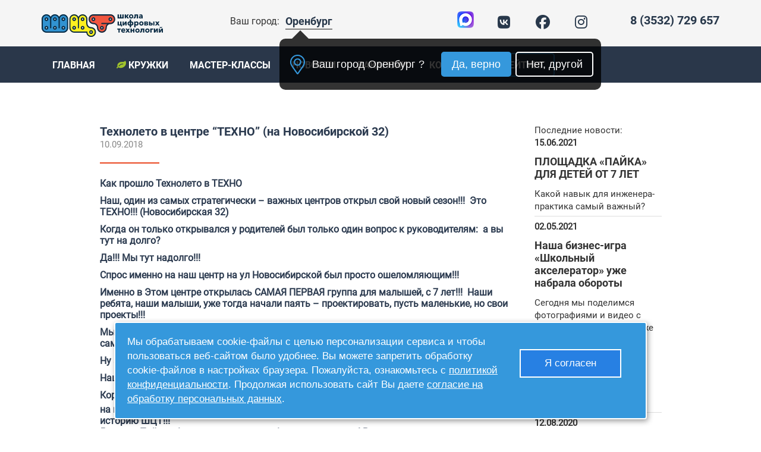

--- FILE ---
content_type: text/html; charset=UTF-8
request_url: https://cmit.ru/orenburg/novosti/tehnoleto-v-tsentre-tehno-na-novosibirskoj-32/
body_size: 13943
content:
<!doctype html>
<html lang="ru-RU">
    <head>
<script src="https://kit.fontawesome.com/b024eb78f9.js" crossorigin="anonymous"></script>
        <meta charset="UTF-8">
        <meta name="viewport" content="width=device-width, initial-scale=1.0">
        <link rel="pingback" href="https://cmit.ru/orenburg/xmlrpc.php">
<!-- Yandex.Metrika counter -->
<script type="text/javascript" >
   (function(m,e,t,r,i,k,a){m[i]=m[i]||function(){(m[i].a=m[i].a||[]).push(arguments)};
   m[i].l=1*new Date();k=e.createElement(t),a=e.getElementsByTagName(t)[0],k.async=1,k.src=r,a.parentNode.insertBefore(k,a)})
   (window, document, "script", "https://mc.yandex.ru/metrika/tag.js", "ym");

   ym(35395875, "init", {
        childIframe:true,
        trustedDomains: ["lead.cmit.ru", "fr.cmit.ru", "online.cmit.ru", "forms.yandex.ru", "is.cmit.ru", "accel.cmit.ru","go.cmit.ru","tehnoleto.ru"],
        clickmap:true,
        trackLinks:true,
        accurateTrackBounce:true,
        webvisor:true,
        trackHash:true
   });
</script>
<noscript><div><img src="https://mc.yandex.ru/watch/35395875" style="position:absolute; left:-9999px;" alt="" /></div></noscript>
<!-- /Yandex.Metrika counter -->
<script type="text/javascript" >
function GetYMCID() {    
    var match = document.cookie.match('(?:^|;)\\s*_ym_uid=([^;]*)');
    return (match) ? decodeURIComponent(match[1]) : false;
}
</script>
        <script>
            var yaParams = {
                city: "Оренбург"
            };
        </script>
        <script>
            function ClientId()
            {
                var match = document.cookie.match('(?:^|;)\\s*_ga=([^;]*)');
                var raw = (match) ? decodeURIComponent(match[1]) : null;
                if (raw)
                {
                    match = raw.match(/(\d+\.\d+)$/);
                }
                var gacid = (match) ? match[1] : null;
                if (gacid)
                {
                    return gacid;
                }
            }
        </script>
        <meta name='robots' content='index, follow, max-image-preview:large, max-snippet:-1, max-video-preview:-1' />

	<!-- This site is optimized with the Yoast SEO plugin v19.12 - https://yoast.com/wordpress/plugins/seo/ -->
	<title>Технолето в центре &quot;ТЕХНО&quot; (на Новосибирской 32) - Школа Цифровых Технологий - Оренбург</title>
	<link rel="canonical" href="https://cmit.ru/orenburg/novosti/tehnoleto-v-tsentre-tehno-na-novosibirskoj-32/" />
	<meta property="og:locale" content="ru_RU" />
	<meta property="og:type" content="article" />
	<meta property="og:title" content="Технолето в центре &quot;ТЕХНО&quot; (на Новосибирской 32) - Школа Цифровых Технологий - Оренбург" />
	<meta property="og:description" content="Как прошло Технолето в ТЕХНО Наш, один из самых стратегически &#8211; важных центров открыл свой новый сезон!!!  Это ТЕХНО!!! (Новосибирская 32) Когда он только открывался у родителей был только один вопрос к руководителям:  а вы тут на долго? Да!!! Мы тут надолго!!! Спрос именно на наш центр на ул Новосибирской был просто ошеломляющим!!! Именно в [&hellip;]" />
	<meta property="og:url" content="https://cmit.ru/orenburg/novosti/tehnoleto-v-tsentre-tehno-na-novosibirskoj-32/" />
	<meta property="og:site_name" content="Школа Цифровых Технологий - Оренбург" />
	<meta property="article:published_time" content="2018-09-10T15:08:58+00:00" />
	<meta property="article:modified_time" content="2022-03-24T08:32:02+00:00" />
	<meta property="og:image" content="https://cmit.ru/orenburg/wp-content/uploads/sites/39/2018/09/c0RubL45zKk-150x150.jpg" />
	<meta name="author" content="alekseenko" />
	<meta name="twitter:card" content="summary_large_image" />
	<meta name="twitter:label1" content="Написано автором" />
	<meta name="twitter:data1" content="alekseenko" />
	<script type="application/ld+json" class="yoast-schema-graph">{"@context":"https://schema.org","@graph":[{"@type":"WebPage","@id":"https://cmit.ru/orenburg/novosti/tehnoleto-v-tsentre-tehno-na-novosibirskoj-32/","url":"https://cmit.ru/orenburg/novosti/tehnoleto-v-tsentre-tehno-na-novosibirskoj-32/","name":"Технолето в центре \"ТЕХНО\" (на Новосибирской 32) - Школа Цифровых Технологий - Оренбург","isPartOf":{"@id":"https://cmit.ru/orenburg/#website"},"datePublished":"2018-09-10T15:08:58+00:00","dateModified":"2022-03-24T08:32:02+00:00","author":{"@id":"https://cmit.ru/orenburg/#/schema/person/2d08310ae0835aaff40bac69819f938f"},"breadcrumb":{"@id":"https://cmit.ru/orenburg/novosti/tehnoleto-v-tsentre-tehno-na-novosibirskoj-32/#breadcrumb"},"inLanguage":"ru-RU","potentialAction":[{"@type":"ReadAction","target":["https://cmit.ru/orenburg/novosti/tehnoleto-v-tsentre-tehno-na-novosibirskoj-32/"]}]},{"@type":"BreadcrumbList","@id":"https://cmit.ru/orenburg/novosti/tehnoleto-v-tsentre-tehno-na-novosibirskoj-32/#breadcrumb","itemListElement":[{"@type":"ListItem","position":1,"name":"Home","item":"https://cmit.ru/orenburg/"},{"@type":"ListItem","position":2,"name":"Технолето в центре &#8220;ТЕХНО&#8221; (на Новосибирской 32)"}]},{"@type":"WebSite","@id":"https://cmit.ru/orenburg/#website","url":"https://cmit.ru/orenburg/","name":"Школа Цифровых Технологий - Оренбург","description":"Робототехника и техническое творчество для школьников 6-17 лет в Оренбурге","potentialAction":[{"@type":"SearchAction","target":{"@type":"EntryPoint","urlTemplate":"https://cmit.ru/orenburg/?s={search_term_string}"},"query-input":"required name=search_term_string"}],"inLanguage":"ru-RU"},{"@type":"Person","@id":"https://cmit.ru/orenburg/#/schema/person/2d08310ae0835aaff40bac69819f938f","name":"alekseenko","image":{"@type":"ImageObject","inLanguage":"ru-RU","@id":"https://cmit.ru/orenburg/#/schema/person/image/","url":"https://secure.gravatar.com/avatar/1b76412ea9d236cf037aa7456842b3b5?s=96&d=mm&r=g","contentUrl":"https://secure.gravatar.com/avatar/1b76412ea9d236cf037aa7456842b3b5?s=96&d=mm&r=g","caption":"alekseenko"},"url":"https://cmit.ru/orenburg/author/alekseenko/"}]}</script>
	<!-- / Yoast SEO plugin. -->


<link rel='dns-prefetch' href='//cdnjs.cloudflare.com' />
<link rel='dns-prefetch' href='//s.w.org' />
<link rel="alternate" type="application/rss+xml" title="Школа Цифровых Технологий - Оренбург &raquo; Лента" href="https://cmit.ru/orenburg/feed/" />
<link rel="alternate" type="application/rss+xml" title="Школа Цифровых Технологий - Оренбург &raquo; Лента комментариев" href="https://cmit.ru/orenburg/comments/feed/" />
<script type="text/javascript">
window._wpemojiSettings = {"baseUrl":"https:\/\/s.w.org\/images\/core\/emoji\/13.1.0\/72x72\/","ext":".png","svgUrl":"https:\/\/s.w.org\/images\/core\/emoji\/13.1.0\/svg\/","svgExt":".svg","source":{"concatemoji":"https:\/\/cmit.ru\/orenburg\/wp-includes\/js\/wp-emoji-release.min.js?ver=5.9.12"}};
/*! This file is auto-generated */
!function(e,a,t){var n,r,o,i=a.createElement("canvas"),p=i.getContext&&i.getContext("2d");function s(e,t){var a=String.fromCharCode;p.clearRect(0,0,i.width,i.height),p.fillText(a.apply(this,e),0,0);e=i.toDataURL();return p.clearRect(0,0,i.width,i.height),p.fillText(a.apply(this,t),0,0),e===i.toDataURL()}function c(e){var t=a.createElement("script");t.src=e,t.defer=t.type="text/javascript",a.getElementsByTagName("head")[0].appendChild(t)}for(o=Array("flag","emoji"),t.supports={everything:!0,everythingExceptFlag:!0},r=0;r<o.length;r++)t.supports[o[r]]=function(e){if(!p||!p.fillText)return!1;switch(p.textBaseline="top",p.font="600 32px Arial",e){case"flag":return s([127987,65039,8205,9895,65039],[127987,65039,8203,9895,65039])?!1:!s([55356,56826,55356,56819],[55356,56826,8203,55356,56819])&&!s([55356,57332,56128,56423,56128,56418,56128,56421,56128,56430,56128,56423,56128,56447],[55356,57332,8203,56128,56423,8203,56128,56418,8203,56128,56421,8203,56128,56430,8203,56128,56423,8203,56128,56447]);case"emoji":return!s([10084,65039,8205,55357,56613],[10084,65039,8203,55357,56613])}return!1}(o[r]),t.supports.everything=t.supports.everything&&t.supports[o[r]],"flag"!==o[r]&&(t.supports.everythingExceptFlag=t.supports.everythingExceptFlag&&t.supports[o[r]]);t.supports.everythingExceptFlag=t.supports.everythingExceptFlag&&!t.supports.flag,t.DOMReady=!1,t.readyCallback=function(){t.DOMReady=!0},t.supports.everything||(n=function(){t.readyCallback()},a.addEventListener?(a.addEventListener("DOMContentLoaded",n,!1),e.addEventListener("load",n,!1)):(e.attachEvent("onload",n),a.attachEvent("onreadystatechange",function(){"complete"===a.readyState&&t.readyCallback()})),(n=t.source||{}).concatemoji?c(n.concatemoji):n.wpemoji&&n.twemoji&&(c(n.twemoji),c(n.wpemoji)))}(window,document,window._wpemojiSettings);
</script>
<style type="text/css">
img.wp-smiley,
img.emoji {
	display: inline !important;
	border: none !important;
	box-shadow: none !important;
	height: 1em !important;
	width: 1em !important;
	margin: 0 0.07em !important;
	vertical-align: -0.1em !important;
	background: none !important;
	padding: 0 !important;
}
</style>
	<link rel='stylesheet' id='wp-block-library-css'  href='https://cmit.ru/orenburg/wp-includes/css/dist/block-library/style.min.css?ver=5.9.12' type='text/css' media='all' />
<style id='global-styles-inline-css' type='text/css'>
body{--wp--preset--color--black: #000000;--wp--preset--color--cyan-bluish-gray: #abb8c3;--wp--preset--color--white: #ffffff;--wp--preset--color--pale-pink: #f78da7;--wp--preset--color--vivid-red: #cf2e2e;--wp--preset--color--luminous-vivid-orange: #ff6900;--wp--preset--color--luminous-vivid-amber: #fcb900;--wp--preset--color--light-green-cyan: #7bdcb5;--wp--preset--color--vivid-green-cyan: #00d084;--wp--preset--color--pale-cyan-blue: #8ed1fc;--wp--preset--color--vivid-cyan-blue: #0693e3;--wp--preset--color--vivid-purple: #9b51e0;--wp--preset--gradient--vivid-cyan-blue-to-vivid-purple: linear-gradient(135deg,rgba(6,147,227,1) 0%,rgb(155,81,224) 100%);--wp--preset--gradient--light-green-cyan-to-vivid-green-cyan: linear-gradient(135deg,rgb(122,220,180) 0%,rgb(0,208,130) 100%);--wp--preset--gradient--luminous-vivid-amber-to-luminous-vivid-orange: linear-gradient(135deg,rgba(252,185,0,1) 0%,rgba(255,105,0,1) 100%);--wp--preset--gradient--luminous-vivid-orange-to-vivid-red: linear-gradient(135deg,rgba(255,105,0,1) 0%,rgb(207,46,46) 100%);--wp--preset--gradient--very-light-gray-to-cyan-bluish-gray: linear-gradient(135deg,rgb(238,238,238) 0%,rgb(169,184,195) 100%);--wp--preset--gradient--cool-to-warm-spectrum: linear-gradient(135deg,rgb(74,234,220) 0%,rgb(151,120,209) 20%,rgb(207,42,186) 40%,rgb(238,44,130) 60%,rgb(251,105,98) 80%,rgb(254,248,76) 100%);--wp--preset--gradient--blush-light-purple: linear-gradient(135deg,rgb(255,206,236) 0%,rgb(152,150,240) 100%);--wp--preset--gradient--blush-bordeaux: linear-gradient(135deg,rgb(254,205,165) 0%,rgb(254,45,45) 50%,rgb(107,0,62) 100%);--wp--preset--gradient--luminous-dusk: linear-gradient(135deg,rgb(255,203,112) 0%,rgb(199,81,192) 50%,rgb(65,88,208) 100%);--wp--preset--gradient--pale-ocean: linear-gradient(135deg,rgb(255,245,203) 0%,rgb(182,227,212) 50%,rgb(51,167,181) 100%);--wp--preset--gradient--electric-grass: linear-gradient(135deg,rgb(202,248,128) 0%,rgb(113,206,126) 100%);--wp--preset--gradient--midnight: linear-gradient(135deg,rgb(2,3,129) 0%,rgb(40,116,252) 100%);--wp--preset--duotone--dark-grayscale: url('#wp-duotone-dark-grayscale');--wp--preset--duotone--grayscale: url('#wp-duotone-grayscale');--wp--preset--duotone--purple-yellow: url('#wp-duotone-purple-yellow');--wp--preset--duotone--blue-red: url('#wp-duotone-blue-red');--wp--preset--duotone--midnight: url('#wp-duotone-midnight');--wp--preset--duotone--magenta-yellow: url('#wp-duotone-magenta-yellow');--wp--preset--duotone--purple-green: url('#wp-duotone-purple-green');--wp--preset--duotone--blue-orange: url('#wp-duotone-blue-orange');--wp--preset--font-size--small: 13px;--wp--preset--font-size--medium: 20px;--wp--preset--font-size--large: 36px;--wp--preset--font-size--x-large: 42px;}.has-black-color{color: var(--wp--preset--color--black) !important;}.has-cyan-bluish-gray-color{color: var(--wp--preset--color--cyan-bluish-gray) !important;}.has-white-color{color: var(--wp--preset--color--white) !important;}.has-pale-pink-color{color: var(--wp--preset--color--pale-pink) !important;}.has-vivid-red-color{color: var(--wp--preset--color--vivid-red) !important;}.has-luminous-vivid-orange-color{color: var(--wp--preset--color--luminous-vivid-orange) !important;}.has-luminous-vivid-amber-color{color: var(--wp--preset--color--luminous-vivid-amber) !important;}.has-light-green-cyan-color{color: var(--wp--preset--color--light-green-cyan) !important;}.has-vivid-green-cyan-color{color: var(--wp--preset--color--vivid-green-cyan) !important;}.has-pale-cyan-blue-color{color: var(--wp--preset--color--pale-cyan-blue) !important;}.has-vivid-cyan-blue-color{color: var(--wp--preset--color--vivid-cyan-blue) !important;}.has-vivid-purple-color{color: var(--wp--preset--color--vivid-purple) !important;}.has-black-background-color{background-color: var(--wp--preset--color--black) !important;}.has-cyan-bluish-gray-background-color{background-color: var(--wp--preset--color--cyan-bluish-gray) !important;}.has-white-background-color{background-color: var(--wp--preset--color--white) !important;}.has-pale-pink-background-color{background-color: var(--wp--preset--color--pale-pink) !important;}.has-vivid-red-background-color{background-color: var(--wp--preset--color--vivid-red) !important;}.has-luminous-vivid-orange-background-color{background-color: var(--wp--preset--color--luminous-vivid-orange) !important;}.has-luminous-vivid-amber-background-color{background-color: var(--wp--preset--color--luminous-vivid-amber) !important;}.has-light-green-cyan-background-color{background-color: var(--wp--preset--color--light-green-cyan) !important;}.has-vivid-green-cyan-background-color{background-color: var(--wp--preset--color--vivid-green-cyan) !important;}.has-pale-cyan-blue-background-color{background-color: var(--wp--preset--color--pale-cyan-blue) !important;}.has-vivid-cyan-blue-background-color{background-color: var(--wp--preset--color--vivid-cyan-blue) !important;}.has-vivid-purple-background-color{background-color: var(--wp--preset--color--vivid-purple) !important;}.has-black-border-color{border-color: var(--wp--preset--color--black) !important;}.has-cyan-bluish-gray-border-color{border-color: var(--wp--preset--color--cyan-bluish-gray) !important;}.has-white-border-color{border-color: var(--wp--preset--color--white) !important;}.has-pale-pink-border-color{border-color: var(--wp--preset--color--pale-pink) !important;}.has-vivid-red-border-color{border-color: var(--wp--preset--color--vivid-red) !important;}.has-luminous-vivid-orange-border-color{border-color: var(--wp--preset--color--luminous-vivid-orange) !important;}.has-luminous-vivid-amber-border-color{border-color: var(--wp--preset--color--luminous-vivid-amber) !important;}.has-light-green-cyan-border-color{border-color: var(--wp--preset--color--light-green-cyan) !important;}.has-vivid-green-cyan-border-color{border-color: var(--wp--preset--color--vivid-green-cyan) !important;}.has-pale-cyan-blue-border-color{border-color: var(--wp--preset--color--pale-cyan-blue) !important;}.has-vivid-cyan-blue-border-color{border-color: var(--wp--preset--color--vivid-cyan-blue) !important;}.has-vivid-purple-border-color{border-color: var(--wp--preset--color--vivid-purple) !important;}.has-vivid-cyan-blue-to-vivid-purple-gradient-background{background: var(--wp--preset--gradient--vivid-cyan-blue-to-vivid-purple) !important;}.has-light-green-cyan-to-vivid-green-cyan-gradient-background{background: var(--wp--preset--gradient--light-green-cyan-to-vivid-green-cyan) !important;}.has-luminous-vivid-amber-to-luminous-vivid-orange-gradient-background{background: var(--wp--preset--gradient--luminous-vivid-amber-to-luminous-vivid-orange) !important;}.has-luminous-vivid-orange-to-vivid-red-gradient-background{background: var(--wp--preset--gradient--luminous-vivid-orange-to-vivid-red) !important;}.has-very-light-gray-to-cyan-bluish-gray-gradient-background{background: var(--wp--preset--gradient--very-light-gray-to-cyan-bluish-gray) !important;}.has-cool-to-warm-spectrum-gradient-background{background: var(--wp--preset--gradient--cool-to-warm-spectrum) !important;}.has-blush-light-purple-gradient-background{background: var(--wp--preset--gradient--blush-light-purple) !important;}.has-blush-bordeaux-gradient-background{background: var(--wp--preset--gradient--blush-bordeaux) !important;}.has-luminous-dusk-gradient-background{background: var(--wp--preset--gradient--luminous-dusk) !important;}.has-pale-ocean-gradient-background{background: var(--wp--preset--gradient--pale-ocean) !important;}.has-electric-grass-gradient-background{background: var(--wp--preset--gradient--electric-grass) !important;}.has-midnight-gradient-background{background: var(--wp--preset--gradient--midnight) !important;}.has-small-font-size{font-size: var(--wp--preset--font-size--small) !important;}.has-medium-font-size{font-size: var(--wp--preset--font-size--medium) !important;}.has-large-font-size{font-size: var(--wp--preset--font-size--large) !important;}.has-x-large-font-size{font-size: var(--wp--preset--font-size--x-large) !important;}
</style>
<link rel='stylesheet' id='contact-form-7-css'  href='https://cmit.ru/orenburg/wp-content/plugins/contact-form-7/includes/css/styles.css?ver=5.5.6.1' type='text/css' media='all' />
<link rel='stylesheet' id='jltma-wpf-css'  href='https://cmit.ru/orenburg/wp-content/plugins/prettyphoto/css/prettyPhoto.css?ver=5.9.12' type='text/css' media='all' />
<link rel='stylesheet' id='wpbs-style-css'  href='https://cmit.ru/orenburg/wp-content/themes/simple-bootstrap/style.css' type='text/css' media='all' />
<link rel='stylesheet' id='wp_head_style-css'  href='https://cmit.ru/orenburg/wp-content/themes/simple-bootstrap/style-2.css?ver332' type='text/css' media='all' />
<link rel='stylesheet' id='for_menu-css'  href='https://cmit.ru/orenburg/wp-content/themes/simple-bootstrap/style-custom.css?ver=5.9.12' type='text/css' media='all' />
<link rel='stylesheet' id='slick-css-css'  href='https://cmit.ru/orenburg/wp-content/themes/simple-bootstrap/css/slick.css' type='text/css' media='all' />
<link rel='stylesheet' id='font-awesome-css'  href='https://cmit.ru/orenburg/wp-content/themes/simple-bootstrap/css/font-awesome.min.css' type='text/css' media='all' />
<link rel='stylesheet' id='fancy_style-css'  href='https://cdnjs.cloudflare.com/ajax/libs/fancybox/3.3.5/jquery.fancybox.min.css' type='text/css' media='all' />
<script type='text/javascript' src='https://cmit.ru/orenburg/wp-includes/js/jquery/jquery.min.js?ver=3.6.0' id='jquery-core-js'></script>
<script type='text/javascript' src='https://cmit.ru/orenburg/wp-includes/js/jquery/jquery-migrate.min.js?ver=3.3.2' id='jquery-migrate-js'></script>
<script type='text/javascript' src='https://cmit.ru/orenburg/wp-content/plugins/handl-utm-grabber/js/js.cookie.js?ver=5.9.12' id='js.cookie-js'></script>
<script type='text/javascript' id='handl-utm-grabber-js-extra'>
/* <![CDATA[ */
var handl_utm = [];
/* ]]> */
</script>
<script type='text/javascript' src='https://cmit.ru/orenburg/wp-content/plugins/handl-utm-grabber/js/handl-utm-grabber.js?ver=5.9.12' id='handl-utm-grabber-js'></script>
<script type='text/javascript' src='https://cmit.ru/orenburg/wp-content/themes/simple-bootstrap/app.min.js' id='bower-libs-js'></script>
<link rel="https://api.w.org/" href="https://cmit.ru/orenburg/wp-json/" /><link rel="alternate" type="application/json" href="https://cmit.ru/orenburg/wp-json/wp/v2/posts/5364" /><link rel="EditURI" type="application/rsd+xml" title="RSD" href="https://cmit.ru/orenburg/xmlrpc.php?rsd" />
<link rel="wlwmanifest" type="application/wlwmanifest+xml" href="https://cmit.ru/orenburg/wp-includes/wlwmanifest.xml" /> 
<meta name="generator" content="WordPress 5.9.12" />
<link rel='shortlink' href='https://cmit.ru/orenburg/?p=5364' />
<link rel="alternate" type="application/json+oembed" href="https://cmit.ru/orenburg/wp-json/oembed/1.0/embed?url=https%3A%2F%2Fcmit.ru%2Forenburg%2Fnovosti%2Ftehnoleto-v-tsentre-tehno-na-novosibirskoj-32%2F" />
<link rel="alternate" type="text/xml+oembed" href="https://cmit.ru/orenburg/wp-json/oembed/1.0/embed?url=https%3A%2F%2Fcmit.ru%2Forenburg%2Fnovosti%2Ftehnoleto-v-tsentre-tehno-na-novosibirskoj-32%2F&#038;format=xml" />
<meta property="og:type" content="article" />
<meta property="og:title" content="Технолето в центре &#8220;ТЕХНО&#8221; (на Новосибирской 32)" />
<meta property="og:url" content="https://cmit.ru/orenburg/novosti/tehnoleto-v-tsentre-tehno-na-novosibirskoj-32/" />
<meta property="og:description" content="Как прошло Технолето в ТЕХНО Наш, один из самых стратегически &#8211; важных центров открыл свой новый сезон!!!  Это ТЕХНО!!! (Новосибирская 32) Когда он только открывался у родителей был только один вопрос к руководителям:  а вы тут на долго? Да!!! Мы тут надолго!!! Спрос именно на наш центр на ул Новосибирской был просто ошеломляющим!!! Именно в [&hellip;]" />
<meta property="og:image" content="http://cmit.ru/wp-content/uploads/2016/06/icon.png" />
<style type="text/css" id="custom-background-css">
body.custom-background { background-color: #ffffff; }
</style>
	<link rel="icon" href="https://cmit.ru/orenburg/wp-content/uploads/sites/39/2017/08/cropped-cropped-favicon-32x32.png" sizes="32x32" />
<link rel="icon" href="https://cmit.ru/orenburg/wp-content/uploads/sites/39/2017/08/cropped-cropped-favicon-192x192.png" sizes="192x192" />
<link rel="apple-touch-icon" href="https://cmit.ru/orenburg/wp-content/uploads/sites/39/2017/08/cropped-cropped-favicon-180x180.png" />
<meta name="msapplication-TileImage" content="https://cmit.ru/orenburg/wp-content/uploads/sites/39/2017/08/cropped-cropped-favicon-270x270.png" />

	
    </head>

    <body class="post-template-default single single-post postid-5364 single-format-standard custom-background">
        <!-- Google Tag Manager (noscript) -->
        <!-- noscript><iframe src="https://www.googletagmanager.com/ns.html?id=GTM-PJLD55Q"
                          height="0" width="0" style="display:none;visibility:hidden"></iframe></noscript -->
        <!-- End Google Tag Manager (noscript) -->
                		

	<!----- for new design ----->
							<!----- for new design ----->
	
            <div id="content-wrapper">
                <div id="header" class="new">
                    <div class="container">
                        <div id="blog_name" class="hidden">Оренбург</div>
                        <div id="comments_notify" class="hidden">Оренбург</div>
                        <div class="row">
                            <div class="col-xs-12">
                                <div class="menu visible-xs visible-sm hidden-md hidden-lg" onclick="popup('popup_menu');"></div>
                                <div class="navbar-header">
                                    <a class="navbar-brand" href="https://cmit.ru/orenburg"><img src="/wp-content/uploads/svg/cmit__logo.svg" alt="ШЦТ"/></a>
                                </div>
                                <ul class="selected_city_and_icon nav navbar-nav pull-right">
                                    <li class="hidden-xs hidden-sm visible-md visible-lg">
                                        <div class="header__your_city">Ваш город: </div>
										
                                        <div class="header_current_city">
                                            <div class="city_select_area">
                                                <div id="city_select_box">
                                                    <ul>
                                                                                                                                                                            <li><a href="https://cmit.ru/tomsk/">Томск</a></li>
                                                                                                                    <li><a href="https://cmit.ru/ufa/">Уфа</a></li>
                                                                                                                    <li><a href="https://cmit.ru/perm/">Пермь</a></li>
                                                                                                                    <li><a href="https://cmit.ru/podolsk/">Подольск</a></li>
                                                                                                                    <li><a href="https://cmit.ru/velikie-luki/">Великие Луки</a></li>
                                                                                                                    <li><a href="https://cmit.ru/volzhsky/">Волжский</a></li>
                                                                                                                    <li><a href="https://cmit.ru/vladikavkaz/">Владикавказ</a></li>
                                                                                                                    <li><a href="https://cmit.ru/groznyy/">Грозный</a></li>
                                                                                                                    <li><a href="https://cmit.ru/krasnoyarsk/">Красноярск</a></li>
                                                                                                            </ul>
                                                    <ul>
                                                                                                                    <li><a href="https://cmit.ru/kursk/">Курск</a></li>
                                                                                                                    <li><a href="https://cmit.ru/pskov/">Псков</a></li>
                                                                                                                    <li><a href="https://cmit.ru/spb/">Санкт-Петербург</a></li>
                                                                                                                    <li><a href="https://cmit.ru/seversk/">Северск</a></li>
                                                                                                                    <li><a href="https://cmit.ru/sochi/">Сочи</a></li>
                                                                                                                    <li><a href="https://online.cmit.ru/">Онлайн обучение</a></li>
                                                                                                                    <li><a href="https://cmit.ru/nalchik/">Нальчик</a></li>
                                                                                                                    <li><a href="https://cmit.ru/kornilovo/">Корнилово</a></li>
                                                                                                            </ul>
                                                    <ul class="full">
                                                        <li><a class="fr_link" href="http://fr.cmit.ru/" target="_blank"><span>Открыть школу в своём городе</span></a></li>
                                                    </ul>
                                                </div>
                                            </div>
                                        </div>
                                    </li>
                                    <li class="header_find_city_li visible-xs visible-sm visible-md visible-lg">
                                        <div class="header_find_city_box">
                                            <div class="header_find_city"> Оренбург</div>
                                        </div>
                                                                                                                                                                                <div class="header-city-geo">
                                                    <span class="header-city-geo__region">Ваш город Оренбург ?</span>
                                                    <button class="header-city-geo__true js-disable-geo" type="button">Да, верно</button>
                                                    <button class="header-city-geo__false js-select-city" type="button">Нет, другой</button>
                                                </div>
                                                                                                                        </li>
                                                                            <li><div class="social awesome"><a class="social__link social__link--max" href="https://max.ru/u/f9LHodD0cOL095DThm9AddARS1RzEo1bkEYOWjeYKKGVTdeUT7Up5eur8TU" target="_blank"><img class="social__icon social__icon--img" src="/wp-content/uploads/svg/max-logo.png" alt="Мы в мессенджере MAX" /></i></a></div></li>
                                                                                <li><div class="social awesome"><a href="https://vk.com/public205251663" target="_blank"><i class="fa fa-vk" aria-hidden="true"></i></a></div></li>
                                                                                <li><div class="social awesome"><a href="https://www.facebook.com/digitalschoolorenburg" target="_blank"><i class="fa fa-facebook" aria-hidden="true"></i></a></div></li>
                                                                                <li><div class="social awesome"><a href="https://www.instagram.com/digital.school.orenburg/" target="_blank"><i class="fa fa-instagram" aria-hidden="true"></i></a></div></li>
                                                                                                                 <li class="number_phone_box">
                                        <div class="number_phone">
                                            <a href="tel:+73532729657">8 (3532) 729 657</a>                                        </div>
                                    </li>
                                </ul>
                                <div class="clear visible-xs hidden-sm hidden-md hidden-lg"></div>
                            </div>
                        </div>
                    </div>
                </div>
                                    <div class="top_menu hidden-xs hidden-sm visible-md visible-lg">
                        <div class="container">
                            <div class="row">
                                <div class="col-xs-12">
                                    <ul id="menu-menu-1" class="nav navbar-nav"><li id="menu-item-3336" class="menu-item menu-item-type-post_type menu-item-object-page menu-item-home"><a href="https://cmit.ru/orenburg/">Главная</a></li>
<li id="menu-item-4505" class="menu-item menu-item-type-custom menu-item-object-custom"><a href="/orenburg/kruzhki/"><i aria-hidden="true" style="color:#a1c42c;" class="fa fa-leaf"></i> Кружки</a></li>
<li id="menu-item-4504" class="menu-item menu-item-type-custom menu-item-object-custom"><a href="/orenburg/master-klassy/">Мастер-классы</a></li>
<li id="menu-item-3333" class="menu-item menu-item-type-post_type menu-item-object-page"><a href="https://cmit.ru/orenburg/news/">Новости</a></li>
<li id="menu-item-4804" class="menu-item menu-item-type-taxonomy menu-item-object-category"><a href="https://cmit.ru/orenburg/vakansii/">Вакансии</a></li>
<li id="menu-item-3338" class="menu-item menu-item-type-post_type menu-item-object-page"><a href="https://cmit.ru/orenburg/contacts/">Контакты</a></li>
<li id="menu-item-7719" class="menu-item menu-item-type-post_type menu-item-object-page"><a href="https://cmit.ru/orenburg/rejting/">Рейтинг</a></li>
<li id="menu-item-3956" class="menu-item menu-item-type-custom menu-item-object-custom"><a href="/orenburg/oplata/">Оплата</a></li>
</ul>                                                                               </div>
                                </div>
                            </div>
                        </div>
                    </div>
                    <div id="franchise_bar" class="hidden">
                        <div class="container text-center">
                            <div class="cell text">Хотите открыть школу в&nbsp;своём городе?</div>
                            <div class="cell button"><a href="http://fr.cmit.ru/" target="_blank">Узнать как</a></div>
                        </div>
                    </div>
                                
            </div>
	
        
<div id="content">
    <div id="main"> 

                        <div id="single_news" class="mb_75">
                    <div class="container">
                        <div class="row">
                            <div class="col-xs-12 col-lg-10 col-lg-offset-1">
                                <div class="row blog_entry">
                                    <div class="col-sm-9 col-xs-12 text">
                                        <div class="name"><h1>Технолето в центре &#8220;ТЕХНО&#8221; (на Новосибирской 32)</h1></div>
                                        <div class="info">10.09.2018</div>
                                        <script type="text/javascript">
                                            (function () {
                                                if (window.pluso)
                                                    if (typeof window.pluso.start == "function")
                                                        return;
                                                if (window.ifpluso == undefined) {
                                                    window.ifpluso = 1;
                                                    var d = document, s = d.createElement('script'), g = 'getElementsByTagName';
                                                    s.type = 'text/javascript';
                                                    s.charset = 'UTF-8';
                                                    s.async = true;
                                                    s.src = ('https:' == window.location.protocol ? 'https' : 'http') + '://share.pluso.ru/pluso-like.js';
                                                    var h = d[g]('body')[0];
                                                    h.appendChild(s);
                                                }
                                            })();
                                        </script>
                                        <div class="pluso" data-background="transparent" data-options="big,round,line,horizontal,counter,theme=04" data-services="vkontakte,facebook,email"></div>
                                        <div class="description">
    <article id="post-5364" class="block post-5364 post type-post status-publish format-standard hentry category-novosti" role="article">

        <section class="post_content">
            <p><b>Как прошло Технолето в </b><b>ТЕХНО</b></p>
<p><b>Наш, один из самых стратегически &#8211; важных центров открыл свой новый сезон!!!  Это ТЕХНО!!! (Новосибирская 32) </b></p>
<p><b>Когда он только открывался у родителей был только один вопрос к руководителям:  а вы тут на долго? </b></p>
<p><b>Да!!! Мы тут надолго!!!</b></p>
<p><b>Спрос именно на наш центр на ул Новосибирской был просто ошеломляющим!!!</b></p>
<p><b>Именно в Этом центре открылась САМАЯ ПЕРВАЯ группа для малышей, с 7 лет!!!  Наши ребята, наши малыши, уже тогда начали паять &#8211; проектировать, пусть маленькие, но свои проекты!!! </b></p>
<p><b>Мы вновь увидели что наши дети (да, маленькие) настоящие инженеры!!! И они были самыми лучшими!</b></p>
<p><b>Ну а теперь кратко о том как мы выросли!!!</b></p>
<p><b>Наше  лето 2018!!!   Наше супер лето в нашем ТЕХНО!!!</b></p>
<p><b>Коротко, но  по пунктам:</b></p>
<ul>
<li><strong>на площадке «Космос» 6 сезона ребята сделали самые красивые светильники за всю историю ШЦТ!!!</strong></li>
</ul>
<ul>
<li><strong>5 сезон «Пайки» был самым техникособирающим из всех! Родители наших инженеров принесли очень много старой техники. От простейшего бытового прибора  до мультиварки. Дети с удовольствием разбирали &#8211; собирали, изучали внутренности приборов!</strong></li>
</ul>
<ul>
<li><strong>На площадке «Умный дом» ребята очень озаботились и собрали максимально интересные проекты! Это, по факту, и без преувеличений,  самые продвинутые детки , будущие дизайнеры и проектировщики собрались, почему то именно в ТЕХНО, так как всё было учтено вплоть до цвета стен.</strong></li>
</ul>
<ul>
<li><strong>Самый дружный коллектив у нас собрался на площадке «Занимательная физикотехника», ребята сплотились с первого дня и все 2 недели провели как одна, большая и дружная семья!!!</strong></li>
<li><strong>Самый вежливый ученик оказался гость из Санкт-Петербурга Лев Логвинов (он приехал к бабушке и ходил к нам на летнюю площадку). Был случай, когда  руководитель Центра поднималась по лестнице в центр, а Лев, услышав, шаги побежал открывать двери. Ему всего 8 лет, а он уже настоящий джентльмен!!!</strong></li>
</ul>
<p><b>Вот так прошло наше лето!!! За всё лето в нашем ТЕХНО ( Новосибирская 32) приняли участие в инженерных площадках 47 человек, из них 41 мальчик и 6 девочек!!</b></p>
<p><b>Ну это ли не успех? Наши детки практически все  уже записаны на кружки на текущий год, НО! есть еще возможность присоединиться и построить свое, личное инженерное будущее….</b></p>
<p><b>Ждем наших юных инженеров!!!</b></p>
<div id='gallery-1' class='gallery galleryid-5364 gallery-columns-3 gallery-size-thumbnail'><figure class='gallery-item'>
			<div class='gallery-icon landscape'>
				<a href='https://cmit.ru/orenburg/wp-content/uploads/sites/39/2018/09/c0RubL45zKk.jpg'><img width="150" height="150" src="https://cmit.ru/orenburg/wp-content/uploads/sites/39/2018/09/c0RubL45zKk-150x150.jpg" class="attachment-thumbnail size-thumbnail" alt="" loading="lazy" /></a>
			</div></figure><figure class='gallery-item'>
			<div class='gallery-icon landscape'>
				<a href='https://cmit.ru/orenburg/wp-content/uploads/sites/39/2018/09/2Jz-xaTX22w.jpg'><img width="150" height="150" src="https://cmit.ru/orenburg/wp-content/uploads/sites/39/2018/09/2Jz-xaTX22w-150x150.jpg" class="attachment-thumbnail size-thumbnail" alt="" loading="lazy" /></a>
			</div></figure><figure class='gallery-item'>
			<div class='gallery-icon landscape'>
				<a href='https://cmit.ru/orenburg/wp-content/uploads/sites/39/2018/09/RWVfgrrtDp4.jpg'><img width="150" height="150" src="https://cmit.ru/orenburg/wp-content/uploads/sites/39/2018/09/RWVfgrrtDp4-150x150.jpg" class="attachment-thumbnail size-thumbnail" alt="" loading="lazy" /></a>
			</div></figure><figure class='gallery-item'>
			<div class='gallery-icon landscape'>
				<a href='https://cmit.ru/orenburg/wp-content/uploads/sites/39/2018/09/djVvNNKQcMQ.jpg'><img width="150" height="150" src="https://cmit.ru/orenburg/wp-content/uploads/sites/39/2018/09/djVvNNKQcMQ-150x150.jpg" class="attachment-thumbnail size-thumbnail" alt="" loading="lazy" /></a>
			</div></figure>
		</div>

        </section>
    </article>

    </div>
                                        <div class="pluso" data-background="transparent" data-options="big,round,line,horizontal,counter,theme=04" data-services="vkontakte,facebook,email"></div>
                                        <hr>
                                        <div class="col-xs-6 arrow prev"><a href="https://cmit.ru/orenburg/novosti/master-klassy-v-izumrudnom-gorode/" rel="prev">Предыдущий пост</a></div>
                                        <div class="col-xs-6 arrow next pull-right"><a href="https://cmit.ru/orenburg/novosti/nashe-tehnoleto-kashtak-ulitsa-internatsionalistov-8-2/" rel="next">Следующий пост</a></div>  
                                    </div>
                                    <div class="col-sm-3 col-xs-12 list_menu">
                                        <div class="title_list"><span>Последние новости:</span></div>
                                        <ul class="list">
                                                                                                <li>
                                                        <div><b>15.06.2021</b></div>
                                                        <a href="https://cmit.ru/orenburg/novosti/ploshhadka-pajka-dlya-detej-ot-7-let/"><div class="title_cell">ПЛОЩАДКА «ПАЙКА» ДЛЯ ДЕТЕЙ ОТ 7 ЛЕТ</div></a>
                                                        Какой навык для инженера-практика самый важный? 
                                                                                                        <li>
                                                        <div><b>02.05.2021</b></div>
                                                        <a href="https://cmit.ru/orenburg/novosti/nasha-biznes-igra-shkolnyj-akselerator-uzhe-nabrala-oboroty/"><div class="title_cell">Наша бизнес-игра «Школьный акселератор» уже набрала обороты</div></a>
                                                        Сегодня мы поделимся фотографиями и видео с занятий в Томске. Мы даже не ожидали, что получим такой большой отклик у детей, что будет так много ребят интересующихся новыми технологиями и инженерией! 
                                                                                                        <li>
                                                        <div><b>12.08.2020</b></div>
                                                        <a href="https://cmit.ru/orenburg/novosti/na-kakoj-kruzhok-otpravit-rebenka-v-novom-uchebnom-godu/"><div class="title_cell">На какой кружок отправить ребенка в новом учебном году</div></a>
                                                        Лучше распланировать время ребенка уже сейчас и найти кружок или секцию заранее! 
                                                                                                    </li>
                                                                                        </ul>
                                    </div>
                                </div>
                            </div>
                        </div>
                    </div>
                </div>
            </div>

            
            
        
    
</div>





</div>
</div>

<div id="popup_menu" class="">
         <ul id="menu-menu-2" class="nav navbar-nav"><li id="menu-item-3336" class="menu-item menu-item-type-post_type menu-item-object-page menu-item-home"><a href="https://cmit.ru/orenburg/">Главная</a></li>
<li id="menu-item-4505" class="menu-item menu-item-type-custom menu-item-object-custom"><a href="/orenburg/kruzhki/"><i aria-hidden="true" style="color:#a1c42c;" class="fa fa-leaf"></i> Кружки</a></li>
<li id="menu-item-4504" class="menu-item menu-item-type-custom menu-item-object-custom"><a href="/orenburg/master-klassy/">Мастер-классы</a></li>
<li id="menu-item-3333" class="menu-item menu-item-type-post_type menu-item-object-page"><a href="https://cmit.ru/orenburg/news/">Новости</a></li>
<li id="menu-item-4804" class="menu-item menu-item-type-taxonomy menu-item-object-category"><a href="https://cmit.ru/orenburg/vakansii/">Вакансии</a></li>
<li id="menu-item-3338" class="menu-item menu-item-type-post_type menu-item-object-page"><a href="https://cmit.ru/orenburg/contacts/">Контакты</a></li>
<li id="menu-item-7719" class="menu-item menu-item-type-post_type menu-item-object-page"><a href="https://cmit.ru/orenburg/rejting/">Рейтинг</a></li>
<li id="menu-item-3956" class="menu-item menu-item-type-custom menu-item-object-custom"><a href="/orenburg/oplata/">Оплата</a></li>
</ul>    <div id="close_popup_menu" onclick="close_popup_menu();"></div>
</div>

<div id="popup_city">
    <div class="cont row">
        <div class="select_title col-xs-12 col-md-8 col-md-offset-2">
            Выберите город:
        </div>
        <div class="col-xs-12 visible-xs visible-sm hidden-md hidden-lg">
                            <div class="city"><a href="https://cmit.ru/tomsk/">Томск</a></div>
                            <div class="city"><a href="https://cmit.ru/ufa/">Уфа</a></div>
                            <div class="city"><a href="https://cmit.ru/perm/">Пермь</a></div>
                            <div class="city"><a href="https://cmit.ru/podolsk/">Подольск</a></div>
                            <div class="city"><a href="https://cmit.ru/velikie-luki/">Великие Луки</a></div>
                            <div class="city"><a href="https://cmit.ru/volzhsky/">Волжский</a></div>
                            <div class="city"><a href="https://cmit.ru/vladikavkaz/">Владикавказ</a></div>
                            <div class="city"><a href="https://cmit.ru/groznyy/">Грозный</a></div>
                            <div class="city"><a href="https://cmit.ru/krasnoyarsk/">Красноярск</a></div>
                            <div class="city"><a href="https://cmit.ru/kursk/">Курск</a></div>
                            <div class="city"><a href="https://cmit.ru/pskov/">Псков</a></div>
                            <div class="city"><a href="https://cmit.ru/spb/">Санкт-Петербург</a></div>
                            <div class="city"><a href="https://cmit.ru/seversk/">Северск</a></div>
                            <div class="city"><a href="https://cmit.ru/sochi/">Сочи</a></div>
                            <div class="city"><a href="https://online.cmit.ru/">Онлайн обучение</a></div>
                            <div class="city"><a href="https://cmit.ru/nalchik/">Нальчик</a></div>
                            <div class="city"><a href="https://cmit.ru/kornilovo/">Корнилово</a></div>
                    </div>
    </div>
</div>
<div id="blackout"></div>



    
    <div class="footer_company">
        <div class="container">
            <div class="title">
                Наши партнеры:
            </div>
            <div class="row">
                <div class="col-xs-12 col-sm-6 col-md-3 text-center">
                    <a href="http://i-regions.org/" target="_blank">
                        <img src="/wp-content/uploads/2018/03/i-regions.jpg" class="mw_100" alt=""/>
                    </a>
                </div>
                <div class="col-xs-12 col-sm-6 col-md-3 text-center">
                    <a href="http://fasie.ru/" target="_blank">
                        <img src="/wp-content/uploads/2018/03/fasie.jpg" class="mw_100" alt=""/>
                    </a>
                </div>
                <div class="col-xs-12 col-sm-6 col-md-3 text-center">
                    <a href="http://procmit.ru/" target="_blank">
                        <img src="/wp-content/uploads/2018/03/procmit.jpg" class="mw_100" alt=""/>
                    </a>
                </div>
                <div class="col-xs-12 col-sm-6 col-md-3 text-center">
                    <img src="/wp-content/uploads/2018/03/cmit.jpg" class="mw_100" alt=""/>
                </div>
                            </div>
        </div>
    </div>
    <div id="franchise_bar" class="">
        <div class="container text-center">
            <div class="cell text">Хотите открыть школу в&nbsp;своём городе?</div>
            <div class="cell button"><a href="http://fr.cmit.ru/?utm_source=cmitru&utm_medium=line&utm_campaign=orenburg" target="_blank">Узнать как</a></div>
        </div>
    </div>
    <footer>
        <div class="container">
            <div class="top_menu hidden-xs hidden-sm visible-md visible-lg">
                <ul id="menu-menu-3" class="nav navbar-nav"><li id="menu-item-3336" class="menu-item menu-item-type-post_type menu-item-object-page menu-item-home"><a href="https://cmit.ru/orenburg/">Главная</a></li>
<li id="menu-item-4505" class="menu-item menu-item-type-custom menu-item-object-custom"><a href="/orenburg/kruzhki/"><i aria-hidden="true" style="color:#a1c42c;" class="fa fa-leaf"></i> Кружки</a></li>
<li id="menu-item-4504" class="menu-item menu-item-type-custom menu-item-object-custom"><a href="/orenburg/master-klassy/">Мастер-классы</a></li>
<li id="menu-item-3333" class="menu-item menu-item-type-post_type menu-item-object-page"><a href="https://cmit.ru/orenburg/news/">Новости</a></li>
<li id="menu-item-4804" class="menu-item menu-item-type-taxonomy menu-item-object-category"><a href="https://cmit.ru/orenburg/vakansii/">Вакансии</a></li>
<li id="menu-item-3338" class="menu-item menu-item-type-post_type menu-item-object-page"><a href="https://cmit.ru/orenburg/contacts/">Контакты</a></li>
<li id="menu-item-7719" class="menu-item menu-item-type-post_type menu-item-object-page"><a href="https://cmit.ru/orenburg/rejting/">Рейтинг</a></li>
<li id="menu-item-3956" class="menu-item menu-item-type-custom menu-item-object-custom"><a href="/orenburg/oplata/">Оплата</a></li>
</ul>                <div class="pull-right header_pay hidden ">
                    <a style="line-height: 42px;" class="orange_button active" href="https://cmit.ru/orenburg/oplata/">Оплата</a>
                </div>
            </div>
            <div class="clear"></div>
            <div class="row">
                <div class="col-xs-12 col-md-8">
                    <div class="politika">
                        <a href="/documents/politika_kompanii_opd.pdf" target="_blank">Политика компании в отношении обработки персональных данных</a>
			                    </div>
                </div>
                <div class="col-xs-12 col-md-4 social_icon">
                                            <div class="cell awesome"><a href="https://vk.com/public205251663" target="_blank"><i class="fa fa-vk" aria-hidden="true"></i></a></div>
                                                <div class="cell awesome"><a href="https://www.facebook.com/digitalschoolorenburg" target="_blank"><i class="fa fa-facebook" aria-hidden="true"></i></a></div>
                                                <div class="cell awesome"><a href="https://www.instagram.com/digital.school.orenburg/" target="_blank"><i class="fa fa-instagram" aria-hidden="true"></i></a></div>
                                            <div class="cell awesome"><a href="" target="_blank"><i class="fa fa-telegram" aria-hidden="true"></i></a></div>
                                    </div>
            </div>
        </div>
    </footer>
    <div id="copyright">
        <div class="container">
            <div class="row">
                <div class="text col-xs-12 col-md-9">
                    © 2026 ШЦТ<br>
                    Сеть центров молодёжного инновационного творчества<br>
                    Школа цифровых технологий
                </div>
                <div class="link col-xs-12 col-md-3">
                    Разработано в студии <a href="http://digitallab.vc" target="_blank"><img src="/wp-content/uploads/2016/11/digitallab_logo.png" alt=""/></a>
                </div>
            </div>
        </div>
    </div>

<div id="preloader">
    <div class="img">
        <img src="/wp-content/uploads/2017/10/preloader.png" alt="" />
    </div>
</div>
<script>
(function(w, d, s, h, id) {
    w.roistatProjectId = id; w.roistatHost = h;
    var p = d.location.protocol == "https:" ? "https://" : "http://";
    var u = /^.*roistat_visit=[^;]+(.*)?$/.test(d.cookie) ? "/dist/module.js" : "/api/site/1.0/"+id+"/init";
    var js = d.createElement(s); js.charset="UTF-8"; js.async = 1; js.src = p+h+u; var js2 = d.getElementsByTagName(s)[0]; js2.parentNode.insertBefore(js, js2);
})(window, document, 'script', 'cloud.roistat.com', '2d6c3d1f489c2578883f6c45f7862bab');
</script>
			<script type="text/javascript" charset="utf-8">
			    jQuery(document).ready(function() {
				    jQuery("a[rel^='prettyPhoto']").prettyPhoto({
					    deeplinking: false,
				    });
			    });
			</script>

		<script type='text/javascript' src='https://cmit.ru/orenburg/wp-content/themes/simple-bootstrap/js/order.js?ver=128' id='order-js'></script>
<script type='text/javascript' src='https://cmit.ru/orenburg/wp-includes/js/dist/vendor/regenerator-runtime.min.js?ver=0.13.9' id='regenerator-runtime-js'></script>
<script type='text/javascript' src='https://cmit.ru/orenburg/wp-includes/js/dist/vendor/wp-polyfill.min.js?ver=3.15.0' id='wp-polyfill-js'></script>
<script type='text/javascript' id='contact-form-7-js-extra'>
/* <![CDATA[ */
var wpcf7 = {"api":{"root":"https:\/\/cmit.ru\/orenburg\/wp-json\/","namespace":"contact-form-7\/v1"}};
/* ]]> */
</script>
<script type='text/javascript' src='https://cmit.ru/orenburg/wp-content/plugins/contact-form-7/includes/js/index.js?ver=5.5.6.1' id='contact-form-7-js'></script>
<script type='text/javascript' src='https://cmit.ru/orenburg/wp-content/plugins/prettyphoto/js/jquery.prettyPhoto.js?ver=1.2.3' id='jltma-wpf-js'></script>
<script type='text/javascript' src='https://cmit.ru/orenburg/wp-content/themes/simple-bootstrap/js/function.js?ver328' id='my_function-js'></script>
<script type='text/javascript' src='https://cmit.ru/orenburg/wp-content/themes/simple-bootstrap/js/masonry.pkgd.js' id='mansory-js'></script>
<script type='text/javascript' src='https://cmit.ru/orenburg/wp-content/themes/simple-bootstrap/js/slick.js' id='slick-js'></script>
<script type='text/javascript' src='https://cdnjs.cloudflare.com/ajax/libs/fancybox/3.3.5/jquery.fancybox.min.js' id='fancy-js'></script>
<script type='text/javascript' src='https://cmit.ru/orenburg/wp-content/themes/simple-bootstrap/js/jquery.cookie.js' id='cookie-js'></script>

<script>
    (function (w, d, u) {
        var s = d.createElement('script');
        s.async = true;
        s.src = u + '?' + (Date.now() / 60000 | 0);
        var h = d.getElementsByTagName('script')[0];
        h.parentNode.insertBefore(s, h);
    })(window, document, 'https://cdn.bitrix24.ru/b2618313/crm/tag/call.tracker.js');
</script>

<!-- START OLD Cookie-Alert -->
<!--
<div id="cookie_note">
    <p>Мы используем файлы cookies для улучшения работы сайта. Оставаясь на нашем сайте, вы соглашаетесь с условиями
        использования файлов cookies. Чтобы ознакомиться с нашими Положениями о конфиденциальности и об использовании
        файлов cookie, <a href="https://cmit.ru/documents/politika_kompanii_opd.pdf" target="_blank">нажмите здесь</a>.</p>
    <button class="button cookie_accept btn btn-primary btn-sm">Я согласен</button>
</div>
-->
<!-- END OLD Cookie-Alert -->

<!-- START Cookie-Alert Version_1 -->
<!--
<div id="cookie_note">

	<div class="cookie_text">
		<p>Мы используем файлы cookies для улучшения работы сайта. Оставаясь на нашем сайте, вы соглашаетесь с условиями
			использования файлов cookies. Чтобы ознакомиться с нашими Положениями о конфиденциальности и об использовании
			файлов cookie, <a href="https://cmit.ru/documents/politika_kompanii_opd.pdf" target="_blank" class="cookie_opd">нажмите здесь</a>.
		</p>
	</div>
	<div class="cookie_button">
		<button class="button cookie_accept btn btn-primary btn-lm">Я согласен</button>
	</div>
</div>
-->
<!-- END Cookie-Alert Version_1 -->

		<!-- p>Мы используем файлы cookies для улучшения работы сайта. Оставаясь на нашем сайте, вы соглашаетесь с условиями
			использования файлов cookies. Чтобы ознакомиться с нашими Положениями о конфиденциальности и об использовании
			файлов cookie, <a href="https://cmit.ru/documents/politika_kompanii_opd.pdf" target="_blank" class="cookie_opd">нажмите здесь</a -->.

<!-- START Cookie-Alert Version_2 -->
<div id="cookie_note">
	<div class="cookie_text">
		<p>Мы обрабатываем cookie-файлы с целью персонализации сервиса и чтобы пользоваться веб-сайтом было удобнее. 
			Вы можете запретить обработку cookie-файлов в настройках браузера. Пожалуйста, ознакомьтесь с 
			<a href="https://cmit.ru/documents/politika_kompanii_opd.pdf" target="_blank" class="cookie_opd">политикой конфиденциальности</a>.
			Продолжая использовать сайт Вы даете <a href="https://cmit.ru/documents/agreement.pdf" target="_blank" class="cookie_opd">согласие на обработку персональных данных</a>.
		</p>
	</div>
	<div class="cookie_button">
		<button class="button cookie_accept btn btn-primary btn-lm">Я согласен</button>
	</div>
</div>
<!-- END Cookie-Alert Version_2 -->


<script>
    function setCookie(name, value, days) {
        let expires = "";
        if (days) {
            let date = new Date();
            date.setTime(date.getTime() + (days * 24 * 60 * 60 * 1000));
            expires = "; expires=" + date.toUTCString();
        }
        document.cookie = name + "=" + (value || "") + expires + "; path=/";
    }

    function getCookie(name) {
        let matches = document.cookie.match(new RegExp("(?:^|; )" + name.replace(/([\.$?*|{}\(\)\[\]\\\/\+^])/g, '\\$1') + "=([^;]*)"));
        return matches ? decodeURIComponent(matches[1]) : undefined;
    }


    function checkCookies() {
        let cookieNote = document.getElementById('cookie_note');
        let cookieBtnAccept = cookieNote.querySelector('.cookie_accept');

        // Если куки cookies_policy нет или она просрочена, то показываем уведомление
        if (!getCookie('cookies_policy')) {
            cookieNote.classList.add('show_cookie');
        }

        // При клике на кнопку устанавливаем куку cookies_policy на один год
        cookieBtnAccept.addEventListener('click', function () {
            setCookie('cookies_policy', 'true', 365);
            cookieNote.classList.remove('show_cookie');
        });
    }

    checkCookies();
    
</script>


<a href="https://wa.me/79527543058/?text=%D0%94%D0%BE%D0%B1%D1%80%D1%8B%D0%B9%20%D0%B4%D0%B5%D0%BD%D1%8C,%20%D1%85%D0%BE%D1%87%D1%83%20%D0%B7%D0%B0%D0%BF%D0%B8%D1%81%D0%B0%D1%82%D1%8C%20%D1%80%D0%B5%D0%B1%D1%91%D0%BD%D0%BA%D0%B0%20%D0%B2%20%D0%BA%D1%80%D1%83%D0%B6%D0%BE%D0%BA" target="_blank" title="Написать в Whatsapp" rel="noopener noreferrer"><div class="whatsapp-button" onclick="ym(35395875,'reachGoal','whatsapp_corner'); return true;"><i class="fa fa-whatsapp"></i></div></a>
</body>


</html>

--- FILE ---
content_type: text/css
request_url: https://cmit.ru/orenburg/wp-content/themes/simple-bootstrap/style-2.css?ver332
body_size: 25383
content:
/**fonts**/
@font-face {
    font-display: swap;
    font-family: Roboto-Regular;
    src: local(Roboto-Regular),url('fonts/Roboto-Regular.ttf') format('truetype');
    font-weight: normal;
    font-style: normal; 
}
@font-face {
    font-display: swap;
    font-family: Roboto-Bold;
    src: local(Roboto-Bold),url('fonts/Roboto-Bold.ttf') format('truetype');
    font-weight: normal;
    font-style: normal;
}
@font-face {
    font-display: swap;
    font-family: Geometria-Regular;
    src: local(Geometria-Regular),url('fonts/Geometria-Regular.ttf') format('truetype');
    font-weight: normal;
    font-style: normal;
}
@font-face {
    font-display: swap;
    font-family: Geometria-Medium;
    src: local(Geometria-Medium),url('fonts/Geometria-Medium.ttf') format('truetype');
    font-weight: normal;
    font-style: normal;
}
@font-face {
    font-display: swap;
    font-family: Geometria-Bold;
    src: local(Geometria-Bold),url('fonts/Geometria-Bold.ttf') format('truetype');
    font-weight: normal;
    font-style: normal;
}
@font-face {
    font-display: swap;
    font-family: Geometria-ExtraBold;
    src: local(Geometria-ExtraBold),url('fonts/Geometria-ExtraBold.ttf') format('truetype');
    font-weight: normal;
    font-style: normal;
}
/**end of fonts**/

/**basic**/
.bg_cover{
    background-position: center center;
    background-repeat: no-repeat;
    background-size: cover;
}
.content_f5f5f5{
    background: #f5f5f5;
}
.block,.block p,.block a{
    color: #2b3a4f;
    font-family: Roboto-Regular;
    font-size: 16px;
    font-weight: normal;
    line-height:1.2;
}
.block a{
    display: inline-block;
}
body{margin:0;}
.bg_f5{background: #f5f5f5;}
.bg_half_f5{background: linear-gradient(to bottom, #fff 50%, #f5f5f5 50%);}
.row.second_row{margin: 0;}
a{color:#000000;text-decoration: none;}
h3{color:#343434;font-family: Roboto-Regular;font-size:24px;font-weight: normal;text-align: center;}
.h3_title{color:#28384b;font-family: Roboto-Bold;font-size:48px;line-height: 56px;}
p{margin:0;}
ul{margin:0;padding:0;}
li{list-style: none;}
.block{background-color: transparent;}
.bg_gray{background-color: #f5f5f5;}
.disp_no{display:none;}
.blue_button{background:transparent;border:3px solid transparent;border-radius: 15px;padding: 9px 23px;}
.blue_button:hover{border:3px solid #30cfff;}
.blue_button.active{background:transparent;border:3px solid #30cfff;border-radius: 15px;}
.blue_button.active:hover{background: #30cfff;color:#ffffff;}
.dark_button {
    border: 2px solid #2a374a;
    border-radius: 25px;
    color: #2a374a;
    cursor: pointer;
    display: inline-block;
    font-family: Roboto-Regular;
    font-size: 16px;
    line-height: 46px;
    margin-top: 20px;
    padding: 0px 26px;
    text-decoration: blink;
}
.dark_button:hover{
    color: #2a374a;
    text-decoration: blink;
}
.img-thumbnail{background-color: transparent;border:none;}
.pos_r{position: relative!important;}
.orange_button{
    border:3px solid transparent;
    border-radius: 5px;
    color:#404040;
    font-family: Roboto-Regular;
    font-size:16px;
    padding: 8px 20px;
    text-decoration: blink;
}
.orange_button:hover, .orange_button.active{
    border:3px solid #ff6a42;
    text-decoration: blink;
}
.orange_button.gray{
    border:3px solid #c5c5c5;
    text-decoration: blink;
}
.orange_button_big{
    background-color: transparent;
    border:3px solid #ff6a42;
    border-radius: 30px;
    color:#ff6a42;
    display: inline-block;
    font-family: Roboto-Regular;
    font-size:18px;
    margin: 0 14px;
    line-height: 26px;
    padding: 14px;
    text-decoration: blink;
    width: 230px;
}
.orange_button_big:hover{
    background-color: #ff6a42;
    color:#ffffff;
    text-decoration: blink;
}
.orange_button_big.active{
    background-color: #ff6a42;
    color:#ffffff;
    text-align: center;
}
.orange_button_big.active:hover{
    background-color: #ffffff;
    color:#ff6a42;
}
.orange_stars{
    color:#fd6a42;
}
.clear{clear:both;}
.box{
    margin:0 auto;
    max-width: 1030px;
    position: relative;
}
.minibox{
    margin:0 auto;
    max-width: 830px;
    position: relative;
}
.min_h_290{
    min-height: 295px;
}
.min_h_330{
    min-height: 332px;
}
.mw_100{
    max-width: 100%;
}
.social{
    background-position: left top;
    background-repeat: no-repeat;
    background-size: auto;
    box-shadow:none;
    border:none;
    cursor:pointer;
    display: inline-block;
    height: 45px;
    /*margin-right: 6px;*/
    margin: 0 10px;
    overflow: hidden;
    position: relative;
    text-align: center;
    top: -5px;
    width: 45px;
}
.social:hover{
    background-position: left bottom;
}
.social.vk{
    background-image: url('/wp-content/uploads/2016/11/icon_header_vk.png');
}
.social.facebook{
    background-image: url('/wp-content/uploads/2016/11/icon_header_facebook.png');
}
.social.phone{
    cursor: default;
    margin-top:13px;
    margin-right: 0;
    text-align:right;
}
.social.phone.awesome a{
    right:0;
}
.social.phone.awesome a .fa{
    color:#9f9f9f;
    font-size: 20px;
    vertical-align: middle;
}
.social.instagram{
    background-image: url('/wp-content/uploads/2016/11/icon_header_instagram.png');
    cursor: default;
    padding-right: 50px;
}
.city_icon{
    color:#28384b;
    display: inline-block;
    font-size:20px;
    line-height:1;
    height: 20px;
    margin-top: 15px;
    margin-right: 10px;
    width: 13px;
    overflow: hidden;
    vertical-align:top;
}
.w100{
    width: 100%;
}
.w100_visible_480{
    display: none;
}

.header_yes_city{
    color:#28384b;
    cursor: pointer;
    font-family: Roboto-Regular;
    font-size:16px;
    padding-right: 5px;
    line-height: 18px;
}
.header_yes_city .orange_button{
    font-size:16px;
}
.header_current_city{
    color:#28384b;
    cursor: pointer;
    font-family: Roboto-Regular;
    font-size:16px;
    padding-right: 25px;
    position: relative;
    line-height: 26px;
    top:-9px;
}
.header_current_city .orange_button{
    border-radius:5px;
    font-size:16px;
    padding:12px 16px;
}
.header_find_city_box{
    min-width: 280px;    
}
.header_find_city{
    border-bottom: 2px solid gray;
    color:#28384b;
    cursor:pointer;
    display: inline-block;
    font-family: Roboto-Bold;
    font-size:18px;
    line-height: 24px;
    margin-left: 10px;
    margin-right: 20px;
}
/*.header_find_city:before{
    content:'Ваш город';
    color:#757a82;
    font-family:Geometria-Regular;
    font-size:14px;
    left:0px;
    position:absolute;
    top:-5px;
}*/
.city_icon.mobile,.social.phone.mobile{
    margin-left: 15px;
}
.header_current_city{
    position: relative;
}
.header_current_city span{
    font-family: Roboto-Regular;
    text-decoration: underline;
}
.header_current_city a{
    color:#2a374a;
    font-family: Geometria-Regular;
    font-size:12px;
    text-decoration: underline;
}
.header_current_city .orange_button {
    display: inline-block;
    padding: 7px 16px 6px;
    vertical-align: top;
}
.social.awesome .fa{
    /*background: #d6d6d6;*/
    border-radius: 45px;
    color:#28384b;
    font-size: 24px;
    line-height: 35px;
    width: 45px;
}
.social.awesome:hover .fa{
    color:#fd6a42;
}
.social.awesome .fa:hover{
    color:#fd6a42;
}
.number_phone{
    color:#28384b;
    display: inline-block;
    font-family: Roboto-Bold;
    font-size:20px;
    line-height: 1em;
    margin-left: 7px;
    vertical-align: top;
}
.number_phone a{
    color:#28384b;
    text-decoration: blink;
}
#header .number_phone{
    margin-left: 50px;
    max-width: 300px;
    text-align: right;
}
.number_phone.mobile{margin-left:0;}
.number_phone.big,.number_phone .big{
    font-size:18px;
}
.info_path .bread,.info_path .bread a{
    color:#aeaeae;
    font-family: Roboto-Regular;
    font-size: 16px;
    line-height: 20px;
}
.info_path .bread a{
    text-decoration: underline;   
}
.info_path .section h1{
    color:#28384b;
    font-family: Roboto-Bold;
    font-size: 30px;
    line-height: 36px;
    margin-top: 8px;
    margin-bottom: 17px;
}
.pt_0i{padding-top: 0px!important;}
.pt_10{padding-top: 10px;}
.pt_12{padding-top: 12px;}
.pt_15{padding-top: 15px;}
.pt_17{padding-top: 17px;}
.pt_20{padding-top: 20px;}
.pt_25{padding-top: 25px;}
.pt_30{padding-top: 30px;}
.pt_36{padding-top: 36px;}
.pt_40{padding-top: 40px;}
.pt_44{padding-top: 44px;}
.pb_36{padding-bottom: 36px;}
.pb_40{padding-bottom: 40px;}
.mt_0i{margin-top: 0!important;}
.mt_10{margin-top:10px;}
.mt_15{margin-top:15px;}
.mt_25{margin-top:25px;}
.mt_27{margin-top:27px;}
.mt_30{margin-top:30px;}
.mt_32{margin-top:32px;}
.mt_35{margin-top:35px;}
.mt_40{margin-top: 40px;}
.mt_45{margin-top: 45px;}
.mt_55{margin-top: 55px;}
.mt_65{margin-top: 65px;}
.mt_68{margin-top: 68px;}
.mt_75{margin-top: 75px;}
.mt_80{margin-top: 80px;}
.mt_85{margin-top: 85px;}
.mt_90{margin-top: 90px;}
.mb_10{margin-bottom: 10px;}
.mb_20{margin-bottom: 20px;}
.mb_28{margin-bottom: 28px;}
.mb_35{margin-bottom: 35px;}
.mb_37{margin-bottom: 37px;}
.mb_44{margin-bottom: 44px;}
.mb_50{margin-bottom: 50px;}
.mb_55{margin-bottom: 55px;}
.mb_65{margin-bottom: 65px;}
.mb_70{margin-bottom: 70px;}
.mb_75{margin-bottom: 75px;}
.mb_80{margin-bottom: 80px;}
.mb_105{margin-bottom: 105px;}
.mb_135{margin-bottom: 135px;}
.pb_30{padding-bottom: 30px;}
.pb_50{padding-bottom: 50px;}
.pb_65{padding-bottom: 65px;}
.pb_85{padding-bottom: 85px;}
#content-wrapper{height:auto;}
.fs_20{font-size: 20px;}
.path {color:#8a929d;font-family:Roboto-Regular;font-size: 16px;line-height: 1.2;}
.path a{color:#8a929d;font-family:Roboto-Regular;font-size: 16px;text-decoration: underline;line-height: 1.2;}
/**end of basic**/ 

/**header**/
#header{
    margin-top: 37px;
}
#header .choose_city{
    color:#000000;
    font-family: Roboto-Regular;
    font-size:12px;
    float: left;
    padding-left: 30px;
}
#header .choose_city .cell{
    float:left;
    padding-top: 15px;
}
#header .choose_city .cell.city{
    margin-right: 26px;
}
#header .choose_city #right_city{
    cursor:pointer;
}
#header .choose_city .right,#header .choose_city .choose_another{
    padding: 9px 0px;
    margin-top:3px;
}
#header .choose_city .right,#header .choose_city .choose_another a{
    padding: 9px 23px;
}
#header .choose_city .choose_another a{
    text-decoration: underline;
}
#header .choose_city .choose_another:hover a{
    border-bottom:1px solid transparent;
}
#header .contacts{
    float:right;
}
#header .menu{
    float:right;
    background-image: url('/wp-content/uploads/svg/menu__open.svg');
    background-position: center top;
    background-repeat: no-repeat;
    cursor:pointer;
    height: 40px;
    width: 40px;
}
#fixed_menu{
    background-color: #f5f5f5;
    display:none;
    opacity:0;
    padding: 5px 0px;
    position:fixed;
    left:0;
    z-index: 999;
    -webkit-transition: opacity 0.4s ease 0s;
    -moz-transition: opacity 0.4s ease 0s;
    -o-transition: opacity 0.4s ease 0s;
    transition: opacity 0.4s ease 0s;
}
#fixed_menu.visible{
    display:block;
    opacity:1;
    top: 0px;
}
#fixed_menu .logo_menu{
    padding-right: 12px;
}
#fixed_menu li.active a{
    border: 3px solid transparent;
}
#fixed_menu li.active a{
    border: 3px solid #FF6A42;
}
#header.new{
    background:#f5f5f5;
    margin-top: 0;
    margin-bottom: 0;
    padding-top: 24px;
    padding-bottom: 4px;
}
#header.new .navbar-brand{
    padding: 0;
}
.navbar-brand > img {
    max-width: 100%;
    min-width: 204px;
}
#logo{
    background-image:url('/wp-content/themes/simple-bootstrap/images/pages/bg_header.png');
    background-image:url('/wp-content/themes/simple-bootstrap/images/pages/header_logo_bg.png');
    background-repeat: no-repeat;
    background-position: center top;
    margin-top:10px;
    min-height: 445px;
    text-align: center;
}
#logo.min_h{
    min-height: 0;
}
#logo #logo_pic{
    padding-top: 95px;
    max-width: 100%;
}
#logo .description{
    color:#404040;
    font-family: Roboto-Bold;
    font-size: 24px;
    line-height: 30px;
    margin-top:26px;
}
#logo .description br{display: none;}
#logo .description.address br{display: block;}
#logo .description.address{
    color: #343434;
    font-family: Roboto-Regular;
    font-size: 18px;
    padding-top: 30px;
}
#logo .description.address.orange{
    color:#fe6b40
}
#logo .title{
}
#logo_select_city .title{
    color:#28384b;
    font-family: Roboto-Regular;
    font-size: 24px;
    line-height: 30px;
    padding-top: 70px;
}
#logo_select_city .change{
    padding: 35px 0;
}
#logo_select_city .orange_button_big{
    font-size:16px;
    padding: 7px 20px;
    text-align: center;
    width: auto;
}
#single_head_course{
    background-image:url('/wp-content/themes/simple-bootstrap/images/pages/header_logo_bg.png');
    background-repeat: no-repeat;
    background-position: center top;
    font-size: 0;
    margin-top:55px;
    margin-bottom: 70px;
    min-height: 300px;
    text-align: center;
}
#single_head_course .cell{
    display: inline-block;
}
#single_head_course .cell > *{
    padding-top: 100px;
    padding-bottom: 55px;
}
#single_head_course .button > a{
    padding: 4px 36px;
    margin-bottom: 40px;
}
#single_head_course .cell.img {
    text-align: right;
    vertical-align: top;
}
#single_head_course .cell.text {
    text-align: left;
}
#single_head_course .description{
    color:#404040;
    font-family: Roboto-Bold;
    font-size: 24px;
    line-height: 30px;
    margin-top:26px;
}
#header .registration_courses {
    margin-top: 31px;
}
/**end of header**/

/**navbar**/
#navbar{
    margin:0 auto;
    max-width: 1000px;
}
#navbar #logo_menu{
    display: none;
}
#navbar ul{
    list-style: none;
    text-align: center;
    width: 100%;
}
#navbar li{
    display: inline-block;
    margin: 0px 4px;
    vertical-align: middle;
}
#navbar .menu_item{
    color:#404040;
    display: block;
    font-family: Roboto-Regular;
    font-size:16px;
    text-decoration: none;
    padding: 7px 20px;
}
.top_menu{
    background: #2a374a;
    margin-bottom: 0;
}
.top_menu .header_pay .orange_button{
    background: #e74c3c;
    border: 0;
    border-radius: 5px;
    color: #fff;
    font-family: Roboto-Bold;
    height: 40px;
    padding: 10px 20px;
    text-transform: uppercase;
}
.top_menu .header_pay .orange_button.active:hover {
    text-decoration: blink;
}
/**end of navbar**/

/**courses**/
#courses_box h3{
    margin: 65px auto 28px;
}
#courses{
    font-size: 0;
    padding-bottom: 55px;
}
#courses .cell{
    display:inline-block;
    float: none;
    text-align:center;
    vertical-align: top;
    width: 33%;
}
#courses .cell.category_master{
    width: 25%;
}
#courses .cell hr.line{
    border-top: 4px solid #aeaeae;
    margin: 0px;
}
#courses .cell img{
    max-width: 100%;
    padding: 5px 0px 5px;
}
#courses .cell .img_box{
    background-position: center center;
    background-repeat: no-repeat;
    background-size: cover;
    height: 200px;
    width: 100%;
}
#courses .cell .cell_box{
    background: #fff;
    border-radius: 5px;
    margin-bottom: 23px;
}
#courses .cell_box_active__yes,
.engineering_single .cell_box_active__yes{
    box-shadow: 0 0 0 3px #3598dc;
}
#courses .cell .name{
    color:#2a374a;
    font-family: Geometria-Bold;
    font-size: 24px;
    line-height: 1.2;
    margin-top: 10px;
    /*max-height: 2.1em!important;*/
}
#courses .cell .next_date,
.next_date{
    color:#e74c3c;
    font-family: Geometria-Medium;
    font-size: 18px;
    line-height: 1.2;
    margin-top: 10px;
    padding: 0;
    text-align: center;
}
.next_date.range{
    color:#2472b4;
    display: inline-block;
    float: none;
    font-size: 16px;
    vertical-align: top;
}
#courses .cell .price{
    color:#2b2a29;
    font-family: Geometria-Regular;
    font-size: 24px;
    line-height: 30px;
    padding-top: 10px;
    padding-bottom: 20px;
}
#courses .cell .price span{
    font-family: Geometria-Bold;
}
#courses .cell .description{
    color:#2a374a;
    font-family: Geometria-Regular;
    font-size:16px;
    line-height: 1.2;
    margin-top: 10px;
    padding: 0px 20px 10px;
}
#courses .orange_button,.all_courses .orange_button{
    font-family: Geometria-Medium;
    font-size: 16px;
    height: 45px;
    line-height: 1.2;
}
#courses .orange_button{
    display: inline-block;
    margin-bottom: 20px;
}
#courses .orange_button:hover{
    background-color: #FF6A42;
    color:#ffffff;
    text-decoration: blink;
}
#courses .hr{
    background: url("images/icon/icon_crosses.png") 0% 0 no-repeat,url("images/icon/icon_crosses.png") 33% 0 no-repeat,url("images/icon/icon_crosses.png") 66% 0 no-repeat,url("images/icon/icon_crosses.png") 100% 0 no-repeat;
    height: 20px;
}
#banner_course{
    text-align: center;
}
#banner_course img {
    max-width: 100%;
    margin: 55px auto 0;
}
#banner_course .text{
    color:#2b2a29;
    font-family: Roboto-Bold;
    font-size: 36px;
    padding-top: 90px;
    position: absolute;
    line-height: 42px;
    text-align: left;
    z-index: 10;
}
#banner_course.home .text{
    bottom: 50px;
}
#banner_course .text a{
    margin: 40px 0 0 0;
    padding: 4px 36px;
    width: auto;
}
/**end of courses**/

/**skills**/
#skills{
    float:left;
    margin-right: 120px;
}
#skills_box{
    padding: 0 20px 25px;
}
#skills_box h3{
    margin: 40px auto 55px;
}
.skills_description{
    display: none;
    background: #f5f5f5;    
    background:-ms-linear-gradient(left, #f5f5f5 0%, #f5f5f5 556px, #ffffff 556px, #ffffff 100%);
    background: -webkit-linear-gradient(left, #f5f5f5 0%, #f5f5f5 556px, #ffffff 556px, #ffffff 100%);
    background: -moz-linear-gradient(left, #f5f5f5 0%, #f5f5f5 556px, #ffffff 556px, #ffffff 100%);
}
.skills_description.active{
    display:table;
}
.skills_description .image{
    display: table;
    padding: 49px 78px 41px 41px;
}
#main .skills_description .image > img{
    max-width: none;
}
.skills_description .description{
    display: table-cell;
    font-family: Roboto-Regular;
    font-size:16px;
    line-height: 24px;
    letter-spacing: 0.05em;
    vertical-align: middle;
}
.skills_list{
    cursor: pointer;
    width: 212px;
}
.skills_list.blue_button{
    color:#343434;
    font-family: Roboto-Regular;
    font-size: 16px;
    line-height: 28px;
    letter-spacing: 0.05em;
    padding: 3px 17px;
}
.skills_list.blue_button.active{
    background: #30cfff;
    color:#ffffff;
}
.skills_list.blue_button.active:hover{
    background: transparent;
    color:#343434;
}

/**end of skills**/
/**record**/
#record_box{
    background-image: url("images/pages/bg_enroll_new.png");
    background-repeat: no-repeat;
    background-position: center top;
    padding: 65px 0 65px;
    text-align: center;
}
#record{
    background-color: #f5f5f5;
    max-width: 830px;
    margin:0 auto;
    padding-bottom: 45px;
}
#record .description{
    color:#343434;
    font-family: Roboto-Bold;
    font-size: 24px;
    line-height: 24px;
    letter-spacing: 0.05em;
    padding: 70px 125px 20px;
}
/**end of record**/

/**teachers**/
#teachers{
    font-size:0;
    text-align:center;
}
#teachers .cell{
    display: inline-block;
    text-align: center;
    vertical-align: top;
    width:25%;
}
#teachers .photo{
    background-position: right bottom;
    background-repeat: no-repeat;
    height: 134px;    
    margin: 25px auto 15px;
    width: 134px;
}
#teachers .photo.orange{
    background-image: url('/wp-content/themes/simple-bootstrap/images/pages/bg_circle_orange.png');
}
#teachers .photo.yellow{
    background-image: url('/wp-content/themes/simple-bootstrap/images/pages/bg_circle_yellow.png');
}
#teachers .photo.blue{
    background-image: url('/wp-content/themes/simple-bootstrap/images/pages/bg_circle_blue.png');
}
#teachers .photo.violet{
    background-image: url('/wp-content/themes/simple-bootstrap/images/pages/bg_circle_violet.png');
}
#teachers .face {
    border-radius: 80px;
    width: 130px;
    height: 130px;
}
#teachers .name{
    color:#343434;
    font-family: Roboto-Regular;
    font-size: 18px;
    padding-bottom: 10px;
}
#teachers .description{
    color:#808080;
    font-family: Roboto-Regular;
    font-size:16px;
}
/**end of teachers**/

/**reviews**/
#reviews {
    background: #f5f5f5;    
}
#reviews h3{
    padding: 75px 0px 9px;
}
#reviews .current{
    display: inline-block;
    margin-left: -100px;
    text-align: center;
    width: 200px;
}
#reviews .current .photo{
    background-position: right bottom;
    background-repeat: no-repeat;
    height: 134px;    
    margin: 25px auto 15px;
    width: 134px;
}
#reviews .current .photo.orange{
    background-image: url('/wp-content/themes/simple-bootstrap/images/pages/bg_circle_orange.png');
}
#reviews .current .face{
    background-color: #343434;
    border-radius: 80px;
    border: 3px solid #343434;
    height: 117px;
    width: 117px;
}
#reviews .current .name{
    color:#343434;
    font-family: Roboto-Regular;
    font-size: 18px;
    padding-bottom: 10px;
}
#reviews .current .age_relative{
    color:#808080;
    font-family: Roboto-Regular;
    font-size: 12px;
}
#reviews .description{
    background-color: #ffffff;
    border-radius: 5px;
    display: inline-block;
    float:right;
    margin: 0px 50px;
    width: 100%;
    max-width: 600px;
    vertical-align: top;
}
#reviews .description::before {
    content: url("images/pages/reviews_before.png");
    position: absolute;
    margin-left: -34px;
    margin-top: 60px;
}
#reviews .description p{
    color:#343434;
    font-family: Roboto-Regular;
    font-size:16px;
    line-height: 24px;
    letter-spacing: 0.05em;
    padding: 50px;
}
#reviews .toolbar{
    float:right;
    width: 100%;
    margin-right: 50px;
    margin-bottom: 10px;
    max-width: 600px;
    vertical-align: top;
}
#reviews .toolbar .name{
    color:#343434;
    font-family: Roboto-Regular;
    font-size:16px;
    padding: 6px 0;
}
#reviews .toolbar .more_reviews{
    color:#343434;
    font-family: Roboto-Regular;
    font-size:16px;
    padding: 30px 0 25px;
}
#reviews .reviews_other {
    display: inline-block;
    float: left;
    text-align: center;
    width: 25%;
}
#reviews .reviews_other img{
    background-color: #343434;
    border-radius: 60px;
    border: 3px solid #343434;
    cursor: pointer;
    height:90px;
    width: 90px;
}
/**end of reviews**/
/**schools_region**/
#schools_region,#schools_city {
    font-size: 0;
    margin-top: 132px;
    text-align: center;
}
#schools_city{
    margin-top: 80px;
    text-align: center;
}
#schools_city h3{
    margin-bottom: 50px;
}
#schools_region.address,#schools_city.address{
    margin-top:0;
    margin-bottom: 40px;
}
#schools_region .cell{
    display: inline-block;
    text-align: center;
    width: 50%;
}
#schools_city .cell{
    display: inline-block!important;
    float: none!important;
}
#schools_region .cell .map.blue,#schools_city .cell .map.blue{
    background-image: url("images/pages/bg_circle_blue.png");
}
#schools_region .cell .map.orange,#schools_city .cell .map.orange {
    background-image: url("images/pages/bg_circle_orange.png");
}
#schools_region .cell .map.violet,#schools_city .cell .map.violet {
    background-image: url("images/pages/bg_circle_violet.png");
}
#schools_region .cell .map.yellow,#schools_city .cell .map.yellow {
    background-image: url("images/pages/bg_circle_yellow.png");
}
#schools_region .cell .map.pink,#schools_city .cell .map.pink {
    background-image: url("images/pages/bg_circle_pink.png");
}
#schools_region .cell .map.green,#schools_city .cell .map.green {
    background-image: url("images/pages/bg_circle_green.png");
}
#schools_region .cell .map,#schools_city .cell .map {
    background-position: right bottom;
    background-repeat: no-repeat;
    height: 134px;
    margin: 20px auto 35px;
    text-align: center;
    width: 134px;
}
#schools_region .cell .map img,#schools_city .cell .map img{
    background-color: #343434;
    border-radius: 80px;
    border: 3px solid #343434;
    height: 117px;
    width: 117px;
}
#schools_region .name,#schools_city .name{
    color:#343434;
    font-family: Roboto-Regular;
    font-size: 18px;
    margin-bottom: 7px;
}
#schools_region .address,#schools_city .address{
    color:#343434;
    font-family: Roboto-Regular;
    font-size:16px;
}
#schools_region .social_bar,#schools_city .social_bar {
    margin: 25px 0px 11px;
}
#schools_region .orange_button_big{
    margin: 45px 0 48px;
}
#schools_city .orange_button_big {
    margin: 21px 0 65px;
}
#schools_region.address .orange_button_big,#schools_city.address .orange_button_big {
    color: #343434;
    margin: 10px 0px 38px;
    padding: 5px 10px;
}
#schools_region.address .orange_button_big:hover,#schools_city.address .orange_button_big:hover {
    color: #ffffff;
}
#schools_region .vk_box,#schools_city .vk_box{
    padding: 0 50px;
    margin-bottom: 75px;
}
#schools_region .photo .cell.orange,#schools_city .photo .cell.orange{
    background-image: url('/wp-content/themes/simple-bootstrap/images/photo/bg_square_orange.png');
}
#schools_region .photo .cell.violet,#schools_city .photo .cell.violet{
    background-image: url('/wp-content/themes/simple-bootstrap/images/photo/bg_square_violet.png');
}
#schools_region .photo .cell.yellow,#schools_city .photo .cell.yellow{
    background-image: url('/wp-content/themes/simple-bootstrap/images/photo/bg_square_yellow.png');
}
#schools_region .photo .cell.pink,#schools_city .photo .cell.pink{
    background-image: url('/wp-content/themes/simple-bootstrap/images/photo/bg_square_pink.png');
}
#schools_region .photo .cell.green,#schools_city .photo .cell.green{
    background-image: url('/wp-content/themes/simple-bootstrap/images/photo/bg_square_green.png');
}
#schools_region .photo .cell.blue,#schools_city .photo .cell.blue{
    background-image: url('/wp-content/themes/simple-bootstrap/images/photo/bg_square_blue.png');
}
#schools_region .photo a,#schools_city .photo a{
    display: inline-block;
}
#schools_region .photo .cell,#schools_city .photo .cell {
    background-position: right bottom;
    background-repeat: no-repeat;
    background-size: 100px;
    display: inline-block;
    float: left;
    height: 115px;
    margin-right: 14px;
    margin-top: 14px;
    position: relative;
    text-align: left;
    width: 115px;
}
#schools_region .photo .cell img,#schools_city .photo .cell img {
    height: 110px;
    width: 110px;
}
#schools_region .photo .cell .zoom,#schools_city .photo .cell .zoom {
    display: none;
    position: absolute;
    top: 0px;
    bottom: 0px;
    left: 0px;
    right: 0px;
    margin: auto;
}
#schools_region .photo .cell:hover .zoom,#schools_city .photo .cell:hover .zoom{
    display: block;
}
/**end of schools_region**/

/**footer**/
footer{
    background-color: #2a374a;
    padding-top: 24px;
    padding-bottom: 34px;
}
footer .title{
    margin-bottom: 6px;
}
footer .title, footer .title a{
    color:#fff;
    font-family: Geometria-Bold;
    font-size: 16px;
    line-height: 28px;
    text-transform: uppercase;
}
footer .link a{
    color:#fff;
    font-family: Geometria-Medium;
    font-size: 16px;
    line-height: 28px;
}
footer .link a:hover{
    text-decoration: underline;   
}
footer .line_2 hr{
    border-top:2px solid #324254;
}
footer .line_3 hr{
    border-top:3px solid #324254;
    margin: 25px 0;
}
footer .country.belarus{
    margin-top: 32px;
}
footer .country .title{
    font-size: 18px;
    margin-top: 2px;
    margin-bottom: 5px;
}
footer .country + .line_2 hr{
    margin: 0;
}
footer .address{
    color:#fff;
    font-family: Roboto-Regular;
    font-size: 16px;
    line-height: 28px;
}
footer .address + .line_2 hr{
    margin: 10px 0 7px;
}
footer .phone{
    color:#fff;
    font-family: Roboto-Regular;
    font-size: 20px;
    line-height: 28px;
    padding-left: 22px;
    position: relative;
}
footer span.metro{
    padding-left: 28px;
    position: relative;
}
footer span.metro:before{
    content: url('/wp-content/uploads/2016/11/icon_metro.png');
    left: 0;
    position: absolute;
    top: 2px;
}
footer .phone:before{
    content: url('/wp-content/uploads/2016/11/icon_phone.png');
    left: 0;
    position: absolute;
    top: 2px;
}
footer .cell_city .city{
    color:#fff;
    font-family: Roboto-Bold;
    font-size: 18px;
    line-height: 28px;
    margin-top: 57px;
}
footer .country.belarus + .cell_city .city{
    margin-top: 40px;   
}
footer .cell_city .city + .line_2 hr{
    margin: 5px 0 7px;
}
footer .social_icon{
    text-align: right;
}
footer .social_icon .cell{
    background-position: center top;
    background-repeat: no-repeat;
    display: inline-block;
    height: 25px;
    margin: 0 0 0 28px;
    margin-top: 30px;
    vertical-align: middle;
    width: 25px;
}
footer .social_icon .cell a{
    display: block;
    height: 100%;
    width: 100%;
}
footer .social_icon .cell:hover{
    background-position: center bottom;
}
footer .social_icon .cell.vk{
    background-image: url('/wp-content/uploads/2016/11/icon_vk.png');
}
footer .social_icon .cell.facebook{
    background-image: url('/wp-content/uploads/2016/11/icon_facebook.png');
}
footer .social_icon .cell.instagram{
    background-image: url('/wp-content/uploads/2016/11/icon_instagram.png');
}
footer .social_icon .cell.awesome .fa{
    color:#fff;
    font-size:24px;
    line-height:24px;
}
footer .social_icon .cell.awesome .fa:hover{
    color:#fd6a42;
}
footer .politika{
    margin-top: 30px;
}
footer .politika a{
    color: #fff;
    font-family: Geometria-Regular;
    font-size: 16px;
    line-height: 28px;
    text-decoration: underline;
}
/**end of footer**/

/**galery**/
#galery{
    position: relative;
}
#galery .bg{
    background-color: #f5f5f5;
    height: 100%;
    margin: 0 100px;
    position: absolute;
    top: 0px;
    left: 0px;
    width: 830px;
    max-width: 100%;
}
#galery h3{
    padding-top: 24px;
    padding-bottom: 8px;
    position: relative;
    z-index: 2;
}
#galery .photo{
    max-width: 620px;
    float: left;
    position: relative;
    text-align: center;
    z-index: 2;
}
#galery .photo > a + p {
    display: none;
}
#galery .photo .cell{
    background-position: right bottom;
    background-repeat: no-repeat;
    display: inline-block;
    height: 178px;
    margin: 18px 11px 0;
    position: relative;
    width: 178px;
}
#galery .photo .cell.orange{
    background-image: url('/wp-content/themes/simple-bootstrap/images/photo/bg_square_orange.png');
}
#galery .photo .cell.violet{
    background-image: url('/wp-content/themes/simple-bootstrap/images/photo/bg_square_violet.png');
}
#galery .photo .cell.yellow{
    background-image: url('/wp-content/themes/simple-bootstrap/images/photo/bg_square_yellow.png');
}
#galery .photo .cell.pink{
    background-image: url('/wp-content/themes/simple-bootstrap/images/photo/bg_square_pink.png');
}
#galery .photo .cell.green{
    background-image: url('/wp-content/themes/simple-bootstrap/images/photo/bg_square_green.png');
}
#galery .photo .cell.blue{
    background-image: url('/wp-content/themes/simple-bootstrap/images/photo/bg_square_blue.png');
}
#galery .photo .cell .zoom{
    display: none;
    position: absolute;
    top:0;
    bottom:0;
    left:0;
    right:0;
    margin: auto;
}
#galery .photo .cell:hover .zoom{
    display: block;
}
#galery .photo .cell img{
    height: 170px;
    width: auto;
}
#galery .video{
    float: left;
    padding-top: 18px;
    position: relative;
    z-index: 2;
    width: 385px;
}
#galery .video iframe{
    padding: 32px 0;
    max-width: 375px;
}
#galery .button{
    color: #343434;
    font-family: Roboto-Regular;
    font-size: 18px;
    z-index: 2;
    line-height: 36px;
    letter-spacing: 0.05em;
    padding: 45px 0 35px;
    position: relative;
    text-align: center;

}
#galery .button > div{
    display: inline-block;
}
#galery .button .cell{
    border-radius: 40px;
    display: inline-block;
    margin: 0 12px;
}
#galery .button .cell .icon{
    background-repeat: no-repeat;
    background-position: center top;
    display: inline-block;
    height: 17px;
    margin-left: 18px;
    vertical-align: middle;
    width: 20px;
}
#galery .button .cell:hover .icon{
    background-position: center bottom;
}
#galery .button .cell .icon.all_photo{
    background-image: url('/wp-content/themes/simple-bootstrap/images/icon/icon_all_photo.png');
}
#galery .button .cell .icon.all_video{
    background-image: url('/wp-content/themes/simple-bootstrap/images/icon/icon_all_video.png');
    width: 17px;
}
/**end of galery**/

#reviews .sub_2,#reviews .sub_3,#reviews .sub_4,#reviews .sub_5{
    display: none;
}
#reviews #cur_1{
    display: none;
}

.return_index {
    background:transparent;
    border: 3px solid #30CFFF;
    border-radius: 15px;
    color: #000;
    cursor: pointer;
    display: inline-block;
    font-family: Roboto-Regular;
    font-size: 12px;
    float: left;
    padding: 9px 0px;
    margin-top: 3px;
}
.return_index a{
    padding: 9px 23px;
}
.return_index:hover{
    background-color: #30cfff; 
    color: #ffffff;
}
.return_index:hover a{
    color:#ffffff;
}

/**registr_courses**/
#registr_courses.minibox{
    margin:0 auto;
    max-width: 854px;
    margin-top: 25px;
    padding-bottom: 20px;
}
#registr_courses .title{
    color: #2b3a4f;
    font-family: Roboto-Regular;
    font-size: 32px;
    text-align: center;
}
#registr_courses.head-page .title {
    color:#ff6a42;
    font-family: Roboto-Bold;
    font-size: 24px;
}
#registr_courses .cont{
    display: inline-block;
    vertical-align: top;
    width: 49%;
}
#registr_courses .cell, #order form{
    color:#343434;
    font-family: Roboto-Regular;
    font-size:16px;
    padding: 0px 13px;
}
#registr_courses .cell .gray{
    color:#9d9d9d;
    padding-left: 18px;
}
#registr_courses p, #order form p{
    padding: 23px 0 11px;
}
#registr_courses.head-page p{
    font-size: 16px;
}
#registr_courses input[type="text"], #registr_courses input[type="email"], #registr_courses select, #order form input[type="text"], #order form input[type="email"], #order form select{
    border:1px solid #aeaeae;
    border-radius: 5px;
    color:#343434;
    font-family: Roboto-Regular;
    font-size:16px;
    height: 35px;
    padding-left: 15px;
    width: 100%;
}
#registr_courses input[type="text"]::-webkit-input-placeholder, #registr_courses input[type="email"]::-webkit-input-placeholder, #order form input[type="text"]::-webkit-input-placeholder, #order form input[type="email"]::-webkit-input-placeholder {color:transparent;}
#registr_courses input[type="text"]::-moz-placeholder, #registr_courses input[type="email"]::-moz-placeholder, #order form input[type="text"]::-moz-placeholder, #order form input[type="email"]::-moz-placeholder {color:transparent;}
#registr_courses input[type="text"]:-moz-placeholder, #registr_courses input[type="email"]:-moz-placeholder, #order form input[type="text"]:-moz-placeholder , #order form input[type="email"]:-moz-placeholder{color:transparent;}
#registr_courses input[type="text"]:-ms-input-placeholder, #registr_courses input[type="email"]:-ms-input-placeholder, #order form input[type="text"]:-ms-input-placeholder, #order form input[type="email"]:-ms-input-placeholder  {color:transparent;}

#registr_courses select,#order form select{height:39px;}

#registr_courses .orange_button_big{
    cursor: pointer;
    font-size: 16px;
    float: none;
    margin-top: 0;
    padding: 6px 19px;
    width: auto;
    margin: 0 auto;
    display: block;
}
#registr_courses .orange_button_big.no_float{
    float: none;
}
#registr_courses.head-page .orange_button_big{
    margin-top: 10px;
}
#registr_courses .orange_button_big.succes{
    background:gray;
    border-color: gray;
    color:white;
}
#registr_courses .radio_cell {
    display: inline-block;
    float: left;
    padding-top: 9px;
    width: 50%;
}
#registr_courses .radio_cell label{
    padding-left: 20px;
}
/**end of registr_courses**/

/**popup**/
#blackout{
    background: rgba(30, 40, 75, 0.95);
    display: none;
    height: 100%;
    left: 0px;
    opacity: 0.8;
    overflow: hidden;
    position: fixed;
    top: 0px;
    width: 100%;
    z-index: 9999;
}
#popup_menu{
    background-color: transparent;
    display: none;
    position: fixed;
    top:80px!important;
    z-index: 9999999;
}
#popup_menu.show_popup + #popup_city + #blackout{
    top:70px;
}
#popup_menu ul,#popup_menu a{
    color:#ffffff;
    font-family: Geometria-Bold;
    font-size: 16px;
    text-align: center;
    text-transform: uppercase;
}
#popup_menu li{
    border-radius: 20px;
    cursor:pointer;
    float: none;
    height: 38px;
    margin: 3px auto;
    padding: 0;
    padding-left: 10px;
    padding-right: 10px;
}
#popup_menu li:hover,
#popup_menu li.active,
#popup_menu li:last-child{
    border-radius: 5px;
    background-color: rgb(231, 76, 60);
}
#popup_menu li > a{
    padding: 0;
    line-height: 38px;
}
#close_popup_menu{
    background-color: #f5f5f5;
    background-image: url(/wp-content/uploads/svg/menu__close.svg);
    background-position: center top;
    background-repeat: no-repeat;
    cursor:pointer;
    height: 40px;
    margin-top: 21px;
    position: fixed;
    top:0;
    right: calc(50vw - 360px);
    width: 40px;
}
#popup_menu .name {
    border-bottom: 2px solid #fff;
    color: #fff;
    font-family: Roboto-Regular;
    font-size: 18px;
    padding-bottom: 15px;
    text-align: center;
}
.nav > li > a:hover, .nav > li > a:focus {background: transparent;}

#popup_city{
    background-color: #fff;
    display: none;
    height:640px;
    position: fixed;
    margin-top: calc(50vh - 320px);
    margin-left: calc(50vw - 515px);
    top: 0;
    width: 1030px;
    z-index: 9999999;
}
#popup_city .cont{
    height: 100%;
    position: relative;
    width: 100%;
}
#popup_city .img{
    padding-top: 42px;
    text-align: center;
}
#popup_city .img img{
    max-width: 100%;
}
#popup_city .title {
    color: #28384b;
    font-family: Roboto-Bold;
    font-size: 36px;
    line-height: 30px;
    padding-top: 29px;
    padding-bottom: 18px;
    text-align: center;
}
#popup_city .title .mini{
    font-size: 24px;
}
#popup_city .line hr{
    border-top: 2px solid #2d3e50;
}
#popup_city .select_title {
    color: #28384b;
    font-family: Roboto-Bold;
    font-size: 24px;
    margin-top: 16px;
    text-align: center;
}
#popup_city .country{
    color: #28384b;
    font-family: Roboto-Bold;
    font-size: 18px;
    margin-top: 20px;
    margin-bottom: 19px;
    min-height: 26px;
}
#popup_city .city{
    border-bottom: 1px solid #1e1e1e;
    color: #28384b;
    cursor: pointer;
    font-family: Roboto-Regular;
    font-size: 18px;
    line-height: 7vh;
    margin-left: 10px;
}
#popup_city .city a{
    display: block;
}
#popup_city .list li:before{
    content: '- ';
    position: absolute;
    left:15px;
}
#close_popup_city{
    background-image: url("images/icon/icon_close_select_city.png");
    background-position: center top;
    background-repeat: no-repeat;
    cursor:pointer;
    height: 48px;
    margin-top: 40px;
    position: fixed;
    top:0px;
    right: calc(50vw - 515px);
    width: 46px;
}
#close_popup_city:hover{
    background-position: center bottom;
}
#popup_city .city_change{
    border:2px solid #28384b;
    width: 100%;
}
/**end of popup**/




/**order**/
#order {
    font-size:0;
}
#order .cell{
    display: inline-block;
    width: 50%;
    text-align: left;
    margin-bottom: 130px;
    vertical-align: top;
}
#order .cell .name{
    color:#343434;
    font-family: Roboto-Regular;
    font-size: 18px;
    padding: 35px 13px 0px;
}
#order .cell .description{
    color:#2b2a29;
    font-family: Roboto-Regular;
    font-size:16px;
    padding: 30px 13px;
}
#order .cell .blue_button{
    background: transparent none repeat scroll 0% 0%;
    border: 3px solid #30CFFF;
    border-radius: 45px;
    color:#2b2a29;
    cursor:pointer;
    float: left;
    font-size: 16px;
    margin-left: 13px;
}
#order .cell .blue_button:hover, #order .cell .blue_button.active{
    background: #30CFFF;
    color:#ffffff;
}
#order .cell form .blue_button {
    font-size:16px;
    margin-top: 28px;
    margin-left: 0;
}
#order_open_school_form, #order_franchise_form{
    display: none;
}
#order_open_school_form.active, #order_franchise_form.active{
    display: block;
    font-size:16px;
}
#order_complete{
    background-color: #ffffff;
    display: none;
    padding: 45px;
    position: fixed;
    width: 910px;
    text-align: right;
    z-index: 9999999;
}
#order_complete .status{
    color:#343434;
    font-family: Roboto-Regular;
    font-size: 24px;
    text-align: center;
}
#order_complete .description{
    color:#343434;
    font-family: Roboto-Regular;
    font-size: 18px;
    text-align: center;
}
#order_complete .button {
    text-align: center;
    padding: 9px 0;
    margin: 45px auto;
}
#order_complete .button a{
    border: 3px solid #30CFFF;
    border-radius: 15px;
    color: #000;
    cursor: pointer;
    font-family: Roboto-Regular;
    font-size: 12px;
    padding: 9px 23px;
}
#order_complete .button a:hover {
    background-color: #30CFFF;
    color: #ffffff;
}
#close_order_complete{
    background-image: url("/wp-content/themes/simple-bootstrap/images/icon/icon_close_order_complete.png");
    background-position: center top;
    background-repeat: no-repeat;
    cursor:pointer;
    display: inline-block;
    height: 45px;
    text-align: right;
    width: 45px;
}
#close_order_complete:hover{
    background-position: center bottom;
}
/**end of order**/

/**news**/
#news{
    background-color: #f5f5f5;
}
#news .title{
    color:#343434;
    font-family: Roboto-Regular;
    font-size: 24px;
    padding: 33px 0 21px;
    text-align: center;
}
#news .title h1{
    color:#343434;
    font-family: Roboto-Regular;
    font-size: inherit;
    line-height: 1.2;
    margin: 0 auto;
}
#news li{
    display: inline-block;
    margin: 0px 3px;
    vertical-align: middle;
}
#news .nav{
    margin-bottom: 16px;
}
#news .nav > li > a {
    background-color: transparent;
    border: 3px solid transparent;
    border-radius: 30px;
    color: #404040;
    font-family: Roboto-Regular;
    font-size:14px;
    line-height: 38px;
    padding: 0px 20px;
    text-decoration: underline;
}
#news .nav > li.active > a,#news .nav > li > a:hover{
    border: 3px solid #ff6a42;
}
#news .cell{
    margin: 16px auto;
    text-align: center;
}
#news .cell .box{
    padding: 9px 9px 24px;
}
#news .cell > *{
    background-color: #fff;
}
#news .img img{
    max-width: 100%;
    width: 100%;
}
#news .school a{
    color:#00a3d4;
    font-family: Roboto-Regular;
    font-size:16px;
    line-height: 18px;
    text-align: center;
    text-decoration: underline;
}
#news .description{
    color:#343434;
    font-family: Roboto-Regular;
    font-size:16px;
    line-height: 18px;
    margin-top: 12px;
    min-height: 8em;
    text-align: center;
}
#news .more a{
    color:#8d8d8d;
    font-family: Roboto-Regular;
    font-size:16px;
    text-align: center;
    text-decoration: underline;
}
#news select.group{
    border: 1px solid #a7a7a7;
    border-radius: 3px;
    height: 43px;
    padding: 0 0 0 20px;
    color: #2b3a4f;
    font-family: Roboto-Regular;
    font-size: 16px;
    width: 100%;
}
#news a.all_news{
    color:#ff6a42;
}
#single_news .title_cell{
    color: #343434;
    font-family: Roboto-Bold;
    font-size: 18px;
    padding: 10px 0 12px;
    text-align: center;
    line-height: 1.2em;
    text-align: left;
}
#news .nav-links .page-numbers{
    border: 1px solid #c5c5c5;
    border-radius: 40px;
    color:#242424;
    display: inline-block;
    font-family: Geometria-Regular;
    font-size: 18px;
    line-height: 40px;
    margin: 0 4px;
    min-width: 42px;
    padding: 0 10px;
    text-decoration: blink;
}
#news .nav-links .page-numbers.current,
#news .nav-links .page-numbers:hover{
    border-color: #de554a;
}
#news .nav-links .page-numbers.current{
    color: #de554a;
}
#news .nav-links .page-numbers.dots,
#news .nav-links .page-numbers.dots:hover{
    border-color:transparent;
}
/**end_of_news**/

/**blog_entry**/
.blog_entry .text{
    padding-bottom: 22px;
}
.blog_entry .text iframe {
    max-width: 100%;
}
.blog_entry .text p{
    padding: 5px 0;
}
.blog_entry .name{
    color: #2b3a4f;
    font-family: Roboto-Bold;
    font-size: 20px;
}
.blog_entry .name h1{
    color: #2b3a4f;
    font-family: Roboto-Bold;
    font-size: inherit;
    line-height: 1.2;
    margin: 0 auto;
}
.blog_entry .info {
    background: url(images/news/pages/line.png) left bottom no-repeat;
    color: #888;
    margin-bottom: 19px;    
    padding-bottom: 21px;
}
.blog_entry .description {
    color: #888;
}
.blog_entry hr{
    border-color: #dddddd;
}
.blog_entry .title {
    color: #2b3a4f;
    font-family: Roboto-Bold;
    font-size: 18px;
    line-height: 30px;
    margin-bottom: 18px;
}
.blog_entry .title span{
    border-bottom: 2px solid #ea4822;
    padding-bottom: 5px;
}

.blog_entry .list_menu{
    padding-bottom: 30px;
}
.blog_entry .list li{
    border-bottom: 1px solid #dddddd;
    margin-bottom: 7px;
    padding-bottom: 5px;
}
.blog_entry .list a{
    color: #2b3a4f;
    font-family: Roboto-Regular;
    font-size:16px;
}
.blog_entry .list a:hover{
    text-decoration: blink;
}
.blog_entry .arrow {
    padding: 20px 0px 30px;
}
.blog_entry .arrow.next{
    text-align: right;
}
.blog_entry .arrow a{
    color: #ff702b;
    font-size: 18px;
}
.blog_entry .arrow a:hover{
    text-decoration: blink;
}
/**end of blog_entry**/

/**single_news**/
#single_news {
    background: #ffffff;
    font-family: Roboto-Regular;
    padding-top: 70px;
}
#single_news .cell{
    background: #f8f8f8;
    margin-bottom: 20px;
}
#single_news .cell img{
    max-width: 100%;
}
#single_news .cell .container-fluid{
    padding: 20px;
}
#single_news .cell .title{
    color: #777;
    font-size: 10px;
    text-transform: uppercase;
    margin: 0px 0px 10px 0px;
}
#single_news .cell .name{
    padding: 0px 0px 15px 0px;
    font-size: 16px;
    margin: 0px;
}
#single_news .cell .description{
    color: #888;
}
#single_news .cell .post-header {
    background: url(images/new/pages/line.png) left bottom no-repeat;
    margin-bottom: 20px;
}
#single_news .cell .button {
    margin-top: 10px;
    padding: 14px 0;
    text-align: left;
}

#single_news .cell .button > a{
    background: #ff702b;
    border: 2px solid #ff702b;
    border-radius: 40px;
    color: #ffffff;
    font-family: Roboto-Bold;
    font-size:16px;
    padding: 8px 17px;
}
#single_news .cell .button > a:hover{
    text-decoration: blink;
}
#single_news img{
    height: auto;
    max-width: 100%;
}
/**end of single_news**/

/**subscribe_news**/
#subscribe_news_box{

}
#subscribe_news{
    background-color: #f5f5f5;
    margin: 40px auto 30px;
    padding-bottom: 14px;
    width: 100%;
}
#subscribe_news h3{
    padding: 32px 0 10px;
    margin: 0;
}
#subscribe_news .description {
    color: #8d8d8d;
    font-family: Roboto-Regular;
    font-size: 16px;
    padding: 5px 0 11px;
    text-align: center;
}
#subscribe_news_form{
    font-size: 0;
    margin: 0 auto;
    text-align: center;
    vertical-align: top;
    width:100%;
}
#subscribe_news_form .fcell{
    font-size: 10px;
    display: inline-block;
    padding-top: 10px;
    padding-bottom: 10px;
    vertical-align: top;
}
#subscribe_news_form .fcell .name{
    color:#333333;
    font-family: Roboto-Regular;
    font-size: 16px;
    margin:0 10px;
    padding: 0 0 11px 4px;
    text-align: left;
}
#subscribe_news_form .cell{
    max-width: 100%;
    margin: 0 15px;
}
#subscribe_news_form .cell.info{
    box-shadow: 0 0 0 1px #a7a7a7;
    border-radius: 3px;
    overflow-x: hidden;
    text-align: right;
}
#subscribe_news_form .cell.info > *{
    border: none;
    color: #2b3a4f;
    font-family: Roboto-Regular;
    font-size: 16px;
    margin-right: 35px;
    width:100%;
}
#subscribe_news_form .cell.center > *{
    width:100%;
}
#subscribe_news_form .info input{
    border:1px solid #a7a7a7;
    border-radius: 3px;
    height: 43px;
    padding: 0 0 0 20px;
}
#subscribe_news_form .orange_button_big{
    height: 60px;
    text-transform: uppercase;
    margin: 0;
    padding: 5px;
}
#subscribe_news_form .stars {
    margin-top: 15px;
}
#subscribe_news_form .stars a{
    color:#a7a7a7;
}
#subscribe_news_form .stars .scell{
    color:#a7a7a7;
    display: inline-block;
    font-size:16px;
    padding-left: 15px;
    text-align: left;
    width: 100%;
}
/**end of subscribe_news**/

/**new_design**/
.mb_30{
    margin-bottom: 30px;
}
h3{
    font-family: Roboto-Bold;
}
#header.single_course{
    background: #f5f5f5;
    padding: 37px 0 0;
    margin: 0 auto 37px;
}
.title_single_course h1{
    color: #2a374a;
    font-family: Roboto-Bold;
    font-size: 48px;
    line-height: 1.2;
    margin: 18px 0;
}
.all_course .dark_button{

}
#course_in_city{
    font-size: 0;
    margin-bottom: 135px;
}
#course_in_city .title{
    color: #343434;
    font-family: Roboto-Bold;
    font-size: 24px;
    padding: 10px 0 35px;
    text-align: center;
}
#course_in_city .cell{
    display: inline-block;
    font-family: Roboto-Regular;
    font-size:16px;
    float: none;
    margin-bottom: 20px;
    line-height: 18px;
    text-align: center;
    vertical-align: top;
}
#course_in_city .cell_box{
    background: #f5f5f5;
}
#course_in_city .cell_box > * {
    padding-left: 5px;
    padding-right: 5px;
}
#course_in_city .map_icon img{
    border-radius: 100%;
    margin-top: 33px;
    max-width: 100%;
}
#course_in_city .name{
    font-family: Roboto-Bold;
    padding: 26px 0 10px;
}
#course_in_city .address{
    min-height: 3em;
}
#course_in_city .active_text{
    font-family: Roboto-Bold;
    padding-bottom: 1em;
}
#course_in_city .time_text{
    font-family: Roboto-Bold;
    padding-bottom: 1em;
}
#course_in_city .smena{
    font-family: Roboto-Bold;
    padding-bottom: 1em;
}
#course_in_city .price{
    font-family: Roboto-Bold;
    padding-bottom: 1em;
}
#course_in_city .orange_button_big{
    font-size: 16px;
    margin: 21px auto 25px;
    padding: 17px 0;
    max-width: 86%;
}
.course_description .description .title{
    color: #343434;
    font-family: Roboto-Bold;
    font-size: 24px;
    text-align: center;
    padding: 35px 0 42px;
}
.course_description .description .text{
    font-family: Roboto-Regular;
    font-size: 18px;
    max-width: 610px;
    margin: 0 auto;
    text-align: center;
}
#galery.full_size .bg{
    margin: 0 auto;
    width: 100%;
}
#galery.full_size .photo {
    max-width: 100%;
}
/**end of new_design**/

/**top_menu**/
.top_menu li{
    display: inline-block;
    margin: 0px 4px;
    padding-top: 11px;
    padding-bottom: 10px;
    vertical-align: middle;
}
.top_menu .nav > li > a {
    background-color: transparent;
    border: 0;
    border-radius: 5px;
    color: #fff;
    font-family: Roboto-Bold;
    font-size: 16px;
    height: 40px;
    padding: 10px 14px;
    text-transform: uppercase;
}
.top_menu .nav > li.active > a,.top_menu .nav > li > a:hover{
    background: #e74c3c;
    border: 0;
}
.top_menu .navbar-nav li.news_icon:nth-child(1):after{
    content: url('/wp-content/uploads/2016/11/icon_new_menu.png');
    position: absolute;
    right: -3px;
    top: -7px;
}
.top_menu li:last-child {
    /*display: none;*/
}
.top_menu li a[href$="/oplata/"],
.top_menu li a[href$="/оплата/"] {
    display: none;
}
.header_pay {
    padding-top: 10px;
    padding-bottom:8px;
}

/**end of top_menu**/

/**forms**/
/**city_area**/
#logo_select_city_form .orange_button_big{
    padding: 5px;
}
#city_area{
    display: block;
    width: 100%;
    font-size:16px;
    line-height: 1.42857143;
    color: #555;
    background-color: #fff;
    background-image: none;
    border: 1px solid #ccc;
    border-radius: 4px;
    min-height: 35px;
    position: relative;
}
#city_area.read{
    border-color: #66afe9;
    outline: 0;
    -webkit-box-shadow: inset 0 1px 1px rgba(0,0,0,.075), 0 0 8px rgba(102, 175, 233, .6);
    box-shadow: inset 0 1px 1px rgba(0,0,0,.075), 0 0 8px rgba(102, 175, 233, .6);
}
#city_area.new_line{
    padding-bottom: 32px;
}
#city_area.new_line #find_select_city,#city_area.new_line #search_advice_wrapper{
    margin-top: 32px;
}
#city_area.new_line #find_select_city{
    padding-left: 10px;
}
#city_area .span_box {
    display: inline-block;
    vertical-align: top;
}
#city_area .js-input{
    background-color: transparent;
    border: 0;
    display: inline-block;
    /*height: 26px;*/
    padding: 6px 10px 0;
    outline: none;
    overflow: hidden;
    outline-style: none;
    resize: none;
    width: 100%;
    position: absolute;
    top: 0;
    left: 10px;
}
#city_area .js-input_add{
    background-color: #f5f5f5;
    padding: 3px 10px;
    border: 1px solid yellow;
    border-radius: 5px;
    display: inline-block;
    margin: 2px 5px;
}
#city_area .js-input_add > * {
    display: inline-block;
}
#city_area .js-input_add .name{
    cursor: default;
    padding: 0 16px 0 6px;
    text-transform: capitalize;
}
#city_area .js-input_add i{
    cursor: pointer;
}
#search_advice_wrapper{
    display: none;
    border-radius: 4px;
    background-color: #fff;
    color: #3d3b50;
    z-index: 999;
    position: absolute;
    margin-top: 4px;
    -moz-opacity: 0.95;
    opacity: 0.95;
    filter:alpha(opacity=95);
    min-width: 100px;
    width: 100%;
    top: 30px;
}
#search_advice_wrapper.active{
    border: 1px solid #ccc;
}

#search_advice_wrapper .advice_variant{
    cursor: pointer;
    padding: 5px;
    text-align: left;
}
#search_advice_wrapper .advice_variant:hover{
    color:#333;
    background-color:#f5f5f5;
}
#search_advice_wrapper .active{
    cursor: pointer;
    padding: 5px;
    color:#FEFFBD;
    background-color:#818187;
}
/**end of city_area**/
/**end of forms**/

/**advantage**/
#advantage{
    margin-bottom: 55px;
}
#advantage .cell{
    text-align: left;
}
#advantage img{
    max-width: 100%;
}
#advantage .name{
    color: #343434;
    font-family: Roboto-Bold;
    font-size: 18px;
}
#advantage .description{
    border-bottom: 2px solid gray;
    color: #28384b;
    font-family: Roboto-Regular;
    font-size: 14px;
    padding-bottom: 30px;
}
#advantage .mansory_box .cell:nth-last-child(1),  #advantage .mansory_box .cell:nth-last-child(2), #advantage .mansory_box .cell:nth-last-child(3){
    bottom: 0;
    top: 0;
    top: auto !important;
}
/**end of advantage**/

/**fly**/
#fly{
    margin-top: 50px;
    margin-bottom: 20px;
    padding-top: 35px;
    padding-bottom: 20px;
}
#fly .img{
    padding-top: 25px;
    text-align: center;
}
#fly img{
    max-width: 100%;
}
#fly .cell{
    text-align: left;
    margin-bottom: 38px;
}
#fly .cell.green .name{
    color:#24ad65;
}
#fly .cell.green .line{
    border-top: 3px solid #24ad65;
}
#fly .cell.red .name{
    color:#e84c3d;
}
#fly .cell.red .line{
    border-top: 3px solid #e84c3d;
}
#fly .cell.violet .name{
    color:#9c59b8;
}
#fly .cell.violet .line{
    border-top: 3px solid #9c59b8;
}
#fly .cell.blue .name{
    color:#3598dc;
}
#fly .cell.blue .line{
    border-top: 3px solid #3598dc;
}
#fly .cell.orange .name{
    color:#e77e23;
}
#fly .cell.orange .line{
    border-top: 3px solid #e77e23;
}
#fly .cell.green-blue .name{
    color:#16a086;
}
#fly .cell.green-blue .line{
    border-top: 3px solid #16a086;
}

#fly .cell .line{
    border-top: 3px solid #28384b;
    margin: 0 0 15px 0;
    width: 27%;
}
#fly .cell .name{
    font-family: Roboto-Bold;
    font-size: 18px;
}
#fly .cell .description{
    color:#28384b;
    font-family: Roboto-Regular;
    font-size: 14px;
    line-height: 18px;
    padding-top: 3px;
}
/**end of fly**/

/**what**/
#what .description{
    font-family: Roboto-Regular;
    font-size: 18px;
    margin: 0 auto 45px;
    text-align: center;
}
/**end of what**/

/**master_klass**/
#master_klass .title{
    color:#28384b;
    font-family: Roboto-Regular;
    font-size: 18px;
    margin-bottom: 35px;
    text-align: center;
}
#master_klass .cell{
    background-color: #f5f5f5;
    padding-top:20px;
    padding-bottom: 30px;
    text-align: center;
}
#master_klass .cell > *{
    padding-left: 15px!important;
    padding-right: 15px!important;
}
#master_klass .cell img{
    max-width: 100%;
}
#master_klass .cell .date{
    color:#343434;
    font-family: Roboto-Regular;
    font-size: 12px;
    line-height: 18px;
    padding: 18px 0 6px;
}
#master_klass .cell .name{
    color:#343434;
    font-family: Roboto-Bold;
    font-size: 18px;
    letter-spacing: 0.05em;
}
#master_klass .cell .description{
    color:#343434;
    font-family: Roboto-Regular;
    font-size:16px;
    line-height: 24px;
    letter-spacing: 0.05em;
    padding: 10px 0px 31px;
}
/**end of master_klass**/

/**category**/
#category .img img{
    max-width: 100%;
}
#category .row{
    font-size: 0;
    text-align: center;
}
#category .cell {
    display: inline-block;
    float: none;
    margin: 0 auto;
    text-align: center;
    vertical-align: top;
}
#category .name,#category .name a {
    color: #343434;
    font-family: Roboto-Bold;
    font-size: 18px;
    padding-bottom: 50px;
    padding-top: 15px;
    text-align: center;
}
/**end of category**/

/**category_consist**/
#category_consist .description_category{
    color: #2b3a4f;
    font-family: Roboto-Regular;
    font-size: 16px;
}
#category_consist .description_category .top_text{
    background:#fff;
    font-weight:bold;
    padding-top:15px;
}
#category_consist .description_category .top_text br{
    display:none;
}
#category_consist .post_content{
    background: #fff;
    padding: 15px;
}
/**end of category_consist**/

/**contacts**/
#contacts .title,
#contacts .title h1{
    color: #343434;
    font-family: Roboto-Regular;
    font-size: 24px;
    line-height: 1.2;
    margin-top:0;
    margin-bottom:0;
}
#contacts .title h1{
    font-size: inherit;   
}
#contacts .line{
    border-top: 2px solid #aeaeae;
}
#contacts .cell_title, #contacts .social_title{
    color: #343434;
    font-family: Roboto-Bold;
    font-size: 18px;
}
#contacts .social_title{
    margin-top: 38px;
}
#contacts .phone{
    color: #343434;
    font-family: Roboto-Bold;
    font-size: 24px;
    margin-top: 18px;
    letter-spacing: 0.05em;
}
#contacts .social_link{
    color: #343434;
    font-family: Roboto-Regular;
    font-size: 18px;
    margin-top: 18px;
    line-height: 22px;
}
#contacts .sdt {
    color: #343434;
    font-family: Roboto-Regular;
    font-size: 18px;
    margin-top: 18px;
    line-height: 35px;
}
/**end of contacts**/

/**rekvizit**/
#rekvizit{
    background-color: #f5f5f5;
}
#rekvizit .title{
    color: #343434;
    font-family: Roboto-Regular;
    font-size: 24px;
}
#rekvizit h2{
    color: #343434;
    font-family: Roboto-Regular;
    font-size: inherit;
    margin: 0 auto;
    line-height: 1.2;
}
#rekvizit .line{
    border-top: 2px solid #aeaeae;
}
#rekvizit .text{
    color: #343434;
    font-family: Roboto-Regular;
    font-size: 16px;
    line-height: 20px;
}
/**end of rekvizit**/

/**slick**/
.slick-dots{
    list-style: none;
    padding-left: 0;
    text-align: center;
}
.slick-dots li{
    display: inline-block;
    margin: 10px;
}
.slick-dots button{
    background-image: url(images/slick/dots.png);
    background-position: center top;
    background-repeat: no-repeat;
    background-color: transparent;
    border: medium none #fdf5e6;
    box-shadow: none;
    font-size: 0;
    height: 13px;
    width: 13px;
}
.slick-dots button:hover,.slick-dots .slick-active button{
    background-position: center bottom;
}
.slick-prev, .slick-next{
    background-position: center top;
    background-repeat: no-repeat;
    cursor: pointer;
    height: 21px;
    margin-top: 190px;
    width: 36px;
}
.slick-prev:hover, .slick-next:hover{
    background-position: center bottom;
}
#clients .slick-prev{
    left:-100px;
}
#clients .slick-next{
    right:-100px;
}
/**slick**/

/**page_404**/
#page_404{
    text-align: center;
    margin-top: 15px;
    margin-bottom: 120px;
    padding-bottom: 68px;
    position: relative;
}
#page_404 .bg_gray{
    position: absolute;
    width: 83.33333333%;
    height: 100%;
    left: 8.33333333%;;
}
#page_404 img{
    margin-top: 48px;
    max-width: 100%;
    position: relative;
    z-index: 9;
}
#page_404 .description{
    color:#28384b;
    font-family: Roboto-Bold;
    font-size: 24px;
    margin-top: 53px;
    margin-bottom: 63px;
    position: relative;
    z-index: 9;
}
#page_404 .link{
    position: relative;
    z-index: 9;
}
/**end of page_404***/

/**page_pay**/
#page_pay{
    background-color: #f5f5f5;
    margin-top:0;
    padding-top: 42px;
}
#page_pay .title{
    color:#2b3a4f;
    font-family: Roboto-Regular;
    font-size: 32px;
    line-height: 30px;
    text-align: center;
}
#page_pay .description{
    color:#2b3a4f;
    font-family: Roboto-Regular;
    font-size: 16px;
    line-height: 20px;
    margin-top: 23px;
}
#page_pay .description label{
    font-weight: normal;
}
#page_pay .description label input[type=radio]{
    margin-right: 15px;
}
#page_pay .description label .icon_pay{
    display:inline-block;
    text-align:center;
    width: 55px;
    vertical-align: middle;
}
#page_pay .description label .icon_pay img{
    height: 30px;
    max-width:100%;
}
#page_pay .description label .name_pay_method{
    display:inline-block;
    padding-left: 5px;
    vertical-align: middle;
}
#page_pay input[type=text],#page_pay input[type=email],#page_pay select{
    border: 1px solid #aeaeae;
    border-radius: 5px;
    color: #343434;
    font-family: Roboto-Regular;
    font-size: 16px;
    height: 38px;
    margin-top: 4px;
    margin-bottom: 17px;
    padding-left: 12px;
    width: 100%;
}
#page_pay .cell{
    margin-top:30px;
}
#page_pay .cell .cell_box{
    border: 1px solid #aeaeae;
    border-radius: 5px;
    padding: 0 25px;
}
#page_pay .cell .cell_no_box{
    margin-top: 50px;
    padding: 0 25px;
}
#page_pay .cell .title_cell{
    color:#2b3a4f;
    font-family: Roboto-Bold;
    font-size:18px;
    margin-top: -16px;
    margin-bottom: 16px;
}
#page_pay .cell .title_cell span{
    background: #f5f5f5;
    color:#2b3a4f;
    font-family: Roboto-Bold;
    font-size:18px;
    padding: 0 11px;
}
#page_pay .cell .name{
    color:#2b3a4f;
    font-family: Roboto-Regular;
    font-size:16px;
    line-height: 22px;
    padding: 0 0 0 11px;
}
#page_pay .cell .cell_no_box .name{
    margin: 6px 0;
}
#page_pay .cell .cell_no_box .text_gray{
    color:#8d8d8d;
    font-family: Roboto-Regular;
    font-size:16px;
    line-height: 20px;
}
#page_pay .cell .name .example{
    color:#aeaeae;
    display: inline-block;
    font-family: Roboto-Regular;
    font-size:14px;
    line-height: 16px;
}
#page_pay .orange_button_big {
    cursor: pointer;
    font-size: 16px;
    margin-top: 19px;
    padding: 6px 19px;
    width: auto;
}
#page_pay .orange_button_big.active {
    background-color: #ff6a42;
    color: #ffffff;
    text-align: center;
    padding: 8px 43px;
    height: 46px;
    border-radius: 40px;
}
#page_pay .orange_button_big.active[disabled] {
    opacity: 0.5;
}
#page_pay .orange_button_big.active:hover{
    background: #fff;
    color:#ff6a42;
}
#page_pay .check_offer_box{
    margin-top: 36px;
    padding-left: 27px;
}
#page_pay label.check {
    width: 24px;
    height: 24px;
    display: block;
    margin-top: 2px;
    margin-bottom: 20px;
    position: relative;
}
#page_pay label.check, #page_pay label.check + label {
    float: left;
    font-weight: normal;
    font-family: Roboto-Regular;
    font-size:16px;
    line-height: 24px;
    margin-top: 3px;
    margin-right: 16px;
}
#page_pay label.check input[type="checkbox"]:checked + span {
    background-position: center bottom;
}
#page_pay .check {
    text-align: center;
}
#page_pay label.check input[type="checkbox"] + span {
    position: absolute;
    left: 0;
    top: 0;
    width: 100%;
    height: 100%;
    background: url('/wp-content/themes/simple-bootstrap/images/icon/icon_checkbox.png') no-repeat;
    background-position: center top;
    cursor: pointer;
}
#page_pay label.check input[type="checkbox"]{
    display: none;
}
#page_pay label a{
    color:#ff6a42;
    font-family: Roboto-Regular;
    font-size:16px;
    line-height: 24px;
    cursor: pointer;
}
#page_pay .select_box{
    font-size: 0;
}
#page_pay .select_box .description{
    display: inline-block;
    margin-top: 0;
    vertical-align: top;
    width: 50%;
}
#page_pay .select_box .description.first, #page_pay .select_box .description.second,#page_pay .select_box .description.three{
    vertical-align: middle;
    width:50%;
}
#page_pay .description.first label input[type=radio],#page_pay .description.second label input[type=radio],#page_pay .description.three label input[type=radio]{
    margin-right: 15px;
}
#page_pay .select_box .description label{
    margin-bottom: 25px;
}
#page_pay .offer-text{
    font-weight: normal;
    font-family: Roboto-Regular;
    font-size: 16px;
    line-height: 24px;
    margin-top: 25px;
}
#page_pay .offer-text a{
    color: #ff6a42;
    cursor: pointer;
    font-family: Roboto-Regular;
    font-size: 16px;
    font-weight: bold;
    line-height: 24px;
}
#page_pay .logo_box{
    background: #fff;
    margin-top: 60px;
    padding-bottom: 30px;
}
#page_pay .logo_box img {
    margin-top: 5px;
}
/**end of page_pay**/

/**iframe**/
.frame{
    display: block;
    text-align: center;
}
/**end of iframe**/

/**video_index_box**/
#video_index_box{
    background-image: url(images/new_index/video_bg.png);
    background-position: center center;
    background-repeat: no-repeat;
    padding-top: 50px;
    padding-bottom: 50px;
}
#video_index_box .container{
    text-align: center;
}
#video_index_box .box{
    height: 428px;
    width: 760px;
}
#video_index_box .box iframe{
    margin-left:7px;   
}
/**end of video_index_box**/

/**front_page_top_banner**/
.front_page_top_banner{
    background-image: url('/wp-content/uploads/2017/11/bg_front.jpg');
    background-position: center center;
    background-repeat: no-repeat;
    background-size: cover;
    min-height: 385px;
}
.front_page_top_banner .container{
    font-size: 0;
}
.front_page_top_banner .cell img{
    max-width: 100%;
}
.front_page_top_banner .cell.right .title{
    color:#fff;
    font-family: Roboto-Regular;
    font-size: 32px;
    line-height: 38px;
    margin-top: 72px;
}
.front_page_top_banner .cell.right .description{
    color:#fff;
    font-family: Roboto-Bold;
    font-size: 18px;
    line-height: 22px;
    margin-top: 33px;
}
.front_page_top_banner .cell.right form .name{
    color:#fff;
    font-family: Roboto-Bold;
    font-size: 16px;
    line-height: 20px;
}
.front_page_top_banner .cell.right form input[type='text']{
    background: none;
    border:none;
    border-bottom: 1px solid #fff;
    color:#fff;
    font-family: Roboto-Regular;
    font-size: 14px;
    line-height: 18px;
    margin-top: 15px;
}
.front_page_top_banner .cell.right form input[type='submit']{
    cursor: pointer;
    margin: 30px 0 20px 0;
    padding: 4px 16px;
    font-family: Roboto-Bold;
    font-size: 17px;
    width: auto;
}
.feature_front{
    display: none!important;
    margin-top: 71px;
}
.feature_front img{
    margin-top: -40px;
    max-width: 100%;
}
.front_page_top_banner .first_title{
    color:#fff;
    font-family: Roboto-Regular;
    font-size:24px;
    padding-top: 60px;
    text-transform: uppercase;
}
.front_page_top_banner .big_title{
    color:#fff;
    font-family: Roboto-Bold;
    font-size:84px;
    line-height: 1;
    padding-top: 16px;
}
.front_page_top_banner .big_text{
    color:#fff;
    font-family: Roboto-Regular;
    font-size: 42px;
    line-height: 1.2;
}
.front_page_top_banner .orange_button_big.active{
    margin: 0;
    padding: 5px 0;
    text-transform: uppercase;
}
/**end of front_page_top_banner**/

/**front_page**/
.front_page .slider .cell .img img{
    max-width: 100%;
}
.front_page .slider .cell .info{
    padding: 78px 72px;
}

.front_page .slider .cell .info.info_6{
    padding-right: 10px;
}
.front_page .slider .cell .info .name{
    color:#fff;
    font-family: Roboto-Bold;
    font-size:36px;
    line-height: 40px;
}
.front_page .slider .cell .info .description{
    color:#fff;
    font-family: Roboto-Regular;
    font-size:18px;
    line-height: 21px;
    margin-top: 26px;
}
.front_page .slick-front-slider .slick-dots{
    left: calc(50% + 60px);
    position: absolute;
    top: 365px;
}
.front_page .slick-front-slider .slick-dots button {
    background-image: url(images/new_index/dots.png);
    height: 18px;
    width: 18px;
}
.front_page .slick-front-slider .slick-dots li {
    margin-right: 0px;
}
#registr_courses.head-page input[type="text"]::-webkit-input-placeholder{color: #aeaeae;}
#registr_courses.head-page input[type="text"]::-moz-placeholder{color: #aeaeae;}
#registr_courses.head-page input[type="text"]:-moz-placeholder{color: #aeaeae;}
#registr_courses.head-page input[type="text"]:-ms-input-placeholder{color: #aeaeae;}
#registr_courses.head-page.head-page .title {
    font-size: 28px;
}
#registr_courses.head-page p{
    font-size: 20px;
}
#registr_courses.head-page input[type="text"] {
    padding-left: 20px;
    font-size: 14px;
    height: 41px;
}
#registr_courses.head-page .orange_button_big {
    margin-top: 54px;
    padding: 4px 50px;
    text-align: left;
    top: 8px;
    position: relative;
    font-size: 16px;
    text-transform: none;
}
#registr_courses.head-page .arrow_p p{
    font-size: 14px;
    letter-spacing: 0.05em;
}
.front_programm{
    padding-bottom: 5px;
}
.front_programm .title{
    color:#28384b;
    font-family: Roboto-Bold;
    font-size:42px;
    line-height: 46px;
    margin-top: 36px;
    text-align: left;
}
.front_programm .cell{
}
.front_programm .cell .cell_box{
    background-position: right bottom;
    background-repeat: no-repeat;
    height: 100%;
    padding-left: 69px;
    padding-top: 47px;
}
.front_programm .cell .name{
    color:#fff;
    font-family: Roboto-Bold;
    font-size:36px;
    line-height: 38px;
}
.front_programm .cell .age{
    color:#fff;
    font-family: Roboto-Bold;
    font-size:18px;
    line-height: 20px;
    margin-top: 6px;
}
.front_programm .cell .description{
    color:#fff;
    font-family: Roboto-Bold;
    font-size:16px;
    line-height: 18px;
    margin-top: 14px;
}
.front_programm .cell.left{
    padding-left: 0;
}
.front_programm .cell.right{
    padding-right: 0;
}
.front_programm .cell .more{
    position: absolute;
    bottom: 40px;
}
.front_programm .cell .more > a{
    background: #fff;
    border:3px solid transparent;
    border-radius: 25px;
    font-family: Roboto-Bold;
    font-size:16px;
    line-height: 40px;
    padding: 11px 27px;
    text-decoration: blink;
}
.front_programm .cell .more > a:hover{
    border:3px solid #fff;
    color:#fff!important;
}
.front_programm .cell.cell_1 .more > a:hover{
    background: #fd6a42;
}
.front_programm .cell.cell_2 .more > a:hover{
    background: #1882ff;
}
.front_programm .cell.cell_3 .more > a:hover{
    background: #22aa39;
}
.front_programm .cell.cell_4 .more > a:hover{
    background: #8b6fc5;
}
.front_programm .cell.cell_5,.front_programm .cell.cell_6{
    height: 370px;
}
.front_programm .cell.cell_5 .name,.front_programm .cell.cell_6 .name{
    padding-bottom: 20px;
}
.front_programm .cell.cell_5 .more > a:hover{
    background: #0ebea1;
}
.front_programm .cell.cell_6 .more > a:hover{
    background: #eaa817;
}
.front_news_title .text{
    color:#28384b;
    font-family: Geometria-Bold;
    font-size:36px;
    line-height: 1.2;
    margin-bottom: 49px;
    position: relative;
    width: auto;
    z-index: 9;
}
.front_last_news{

}
.front_last_news .cell{
}
.front_last_news .cell:nth-child(1){
    text-align: right;
}
.front_last_news .cell:nth-child(2){
    text-align: center;
}
.front_last_news .cell:nth-child(3){
    text-align: left;
}
.front_last_news .cell .cell_box_news{
    background:#fff;
    border-radius:10px;
    display: inline-block;
    max-width: 360px;
    overflow: hidden;
    text-align: left;
    width: 100%;
}
.front_last_news .cell .cell_box_news:hover{
    box-shadow: 0px 0px 10px 0px rgba(42, 55, 74, 0.45);
}
.front_last_news .cell .cell_box_news .text_box{
    padding: 22px 38px;
}
.front_last_news .cell .date{
    color:#28384b;
    font-family: Geometria-Regular;
    font-size:14px;
    line-height: 1.2;
}
.front_last_news .cell .description{
    color:#28384b;
    font-family: Roboto-Regular;
    font-size:16px;
    line-height: 20px;
    min-height:62px;
}
.front_last_news .cell .title_cell{
    color:#28384b;
    font-family: Geometria-Medium;
    font-size:18px;
    line-height: 1.2;
    margin-top: 23px;
    min-height: 4.8em;
}
.front_last_news .cell .img{
    border-radius: 5px 5px 0 0;
    height: 200px;
    overflow: hidden;
}
.front_last_news .cell .img img{
    max-width: 100%;
}
.front_last_news .cell .img_box{
    background-position: center center;
    background-repeat: no-repeat;
    background-size: cover;
    height: 282px;
}
.front_last_news .cell .link{
    margin-top: 18px;
}
.front_last_news .cell .link a{
    color:#28384b;
    font-family: Geometria-Medium;
    font-size:16px;
    line-height: 1.2;
    text-decoration: blink;
}
.front_last_news .cell .link a:hover{
    color:#e74c3c;
    text-decoration: underline;
}
.front_all_news{
    padding-top:20px;
}
.front_all_news > a{
    border-radius: 5px;
    background-color: rgb(231, 76, 60);
    color:#fff;
    display: inline-block;
    font-size: 18px;
    font-family: Geometria-Bold;
    line-height: 38px;
    height: 45px;
    margin: 20px 0 0;
    padding: 4px 0px;
    text-decoration: blink;
    text-transform: uppercase;
    width: 295px;
}
/**end of front_page**/

/**copyright**/
#copyright{
    background: #182330;
    padding: 19px 0 24px;
}
#copyright .text{
    color:#fff;
    font-family: Geometria-Regular;
    font-size: 12px;
    line-height: 15px;
    margin-top: 4px;
}
#copyright .link{
    margin-top: 7px;
}
#copyright .link,#copyright .link a{
    color:#fff;
    font-family: Geometria-Regular;
    font-size: 12px;
    line-height: 20px;
}
#copyright .link a{
    text-decoration: underline;   
}
#copyright .link a img{
    margin-left: 10px;
}
/**end of copyright**/

/**is**/
#is .info_box{
    margin-bottom: 110px;
}
#is .banner{
    margin-top: 10px;
    margin-bottom: 37px;
}
#is .banner img{
    max-width: 100%;
}
#is h1{
    color:#28384b;
    font-family: Roboto-Bold;
    font-size: 30px;
    line-height: 36px;
}
#is .info{
}
#is .info .text{
    color:#404040;
    font-family: Roboto-Regular;
    font-size: 16px;
    line-height: 19px;
    margin-top: 55px;
}
#is .info .text span.big{
    font-size: 18px;
}
#is h2{
    margin-top: 45px;
}
#is h2, #is .last_news h3{
    color:#28384b;
    font-family: Roboto-Bold;
    font-size: 30px;
    line-height: 36px;
    text-align: left;
}
#is .last_news .line hr{
    border-top:2px solid #324254;
}
#is .last_news .img img{
    max-width: 100%;
}
#is .last_news .date{
    color:#28384b;
    font-family: Roboto-Regular;
    font-size: 16px;
    line-height: 19px;
    margin-top: 28px;
}
#is .last_news .title_cell {
    color:#28384b;
    font-family: Roboto-Bold;
    font-size: 18px;
    line-height: 22px;
    margin-top: 13px;
}
#is .last_news .description {
    color:#28384b;
    font-family: Roboto-Regular;
    font-size: 16px;
    line-height: 19px;
    margin-top: 15px;
}
#is .last_news .more{
    margin-top: 14px;
}
#is .last_news .more a{
    color:#fd6a42;
    font-family: Roboto-Regular;
    font-size: 16px;
    line-height: 19px;
    text-decoration: underline;
}
#is .last_news .view_all_news{
    text-align: center;
}
#is .last_news .view_all_news a{
    background: #fd6a42;
    border-radius: 30px;
    color:#fff;
    font-family: Roboto-Regular;
    font-size: 16px;
    line-height: 52px;
    padding: 14px 28px;
    text-align: center;
    text-transform: uppercase;
}
#is .download{
    margin: 31px 0;
}
#is .download a{
    color:#28384b;
    font-family: Roboto-Regular;
    font-size: 16px;
    line-height: 46px;
    padding-left: 64px;
    position: relative;
    text-decoration: blink;
}
#is .download .pdf:before{
    content: url('/wp-content/uploads/2016/11/icon_is_pdf.png');
    left: 0;
    position: absolute;
    top: -10px;
}
#is .download .doc:before{
    content: url('/wp-content/uploads/2016/11/icon_is_doc.png');
    left: 0;
    position: absolute;
    top: -10px;
}
#is .video_box{
    background-image: url('/wp-content/uploads/2016/11/bg_is_video.png');
    background-position: center center;
    background-size: 1140px auto;
    background-repeat: no-repeat;
    padding-top: 50px;
    padding-bottom: 50px;
}
#is .video_box .box {
    height: 428px;
    width: 760px;
}
#is .button_raiting{
    margin-top: 24px;
}
#is .button_raiting .list{
}
#is .button_raiting .list li{
    border:2px solid #ff6a42;
    border-radius: 30px;
    color:#28384b;
    cursor: pointer;
    display: inline-block;
    font-family: Roboto-Regular;
    font-size: 16px;
    margin-right: 10px;
    padding: 10px 28px;
    text-transform: uppercase;
}
#is .button_raiting .list li:hover, #is .button_raiting .list li.active{
    background: #ff6a42;
    color:#fff;
}
#is .raiting_table{
    color:#2a374a;
    font-family: Roboto-Regular;
    font-size: 16px;
    line-height: 19px;
    overflow: hidden;
    margin-top: 52px;
    margin-bottom: 67px;
}
#is .raiting_table h2{
    margin-top: 31px;
    margin-bottom: 40px;
}
#is .raiting_table .line.city{
    color:#2a374a;
    font-family: Roboto-Regular;
    font-size: 18px;
    line-height: 24px;
    padding: 8px 0;
    text-align: center;
}
#is .raiting_table .line.rate{
    color:#2a374a;
    font-family: Roboto-Regular;
    font-size: 18px;
    line-height: 24px;
    text-align: center;
}
#is .raiting_table .line{
    padding: 14px 0;
}
#is .raiting_table .line:nth-child(2n+1) {
    background: #e5e5e5;
}
/**end of is**/

/**products**/
#products .video, #products_category .video{
    margin-top: 10px;
}
#products .line hr{
    border-top: 2px solid #d3d3d3;
    margin: 9px 0 20px;
}
#products .video_box, #products_category .video_box{
    background-image: url('/wp-content/uploads/2016/11/bg_is_video.png');
    background-position: center center;
    background-size: 1140px auto;
    background-repeat: no-repeat;
    padding-top: 50px;
    padding-bottom: 50px;
}
#products .video_box .box , #products_category .video_box .box{
    height: 428px;
    width: 760px;
}
#products .cell{
    margin-bottom: 15px;
}
#products .cell .box {
    padding: 62px 60px 69px 69px;
}
#products .cell:nth-child(1) .box,#products .cell:nth-child(1) .more a:hover{
    background: #397ffc;
}
#products .cell:nth-child(2) .box,#products .cell:nth-child(2) .more a:hover{
    background: #673ab7;
}
#products .cell .name{
    color:#fff;
    font-family: Roboto-Regular;
    font-size: 36px;
    line-height: 44px;
}
#products .cell .description{
    color:#fff;
    font-family: Roboto-Regular;
    font-size: 16px;
    line-height: 20px;
    margin-top: 25px;
}
#products .cell .more{
    margin-top: 40px;
}
#products .cell .more a{
    background: #fff;
    border: 3px solid transparent;
    border-radius: 50px;
    color:#000;
    font-family: Roboto-Regular;
    font-size: 16px;
    line-height: 46px;
    padding: 11px 29px;
    text-decoration: blink;
}
#products .cell .more a:hover{
    color:#fff!important;
    border: 3px solid #fff;
}
#products .cell:nth-child(1) .more a{
    color: #397ffc;
}
#products .cell:nth-child(2) .more a{
    color: #673ab7;
}
/**end of products**/

/**products_category**/
#products_category .info_path{
    margin-bottom: 26px;
}
#products_category .cell{
    margin-bottom: 41px;
}
#products_category .cell.cell_big{
    margin-bottom: 59px;
}
#products_category .cell .case{
    background: #f5f5f5;
}
#products_category .cell .top_img{
    max-width: 100%;
}
#products_category .cell .img img {
    display: block;
    max-width: 100%;
    margin: 0 auto;
    -moz-transition: all 0.3s ease-out;
    -o-transition: all 0.3s ease-out;
    -webkit-transition: all 0.3s ease-out;
}
#products_category .cell .name{
    color:#28384b;
    font-family: Roboto-Regular;
    font-size: 24px;
    line-height: 28px;
    margin-bottom: 24px;
}
#products_category .cell.cell_big .name{
    margin-bottom: 20px;
}
#products_category .cell .description{
    color:#28384b;
    font-family: Roboto-Regular;
    font-size: 16px;
    line-height: 19px;
}
#products_category .cell .text{
    padding: 35px 38px;
}
#products_category .cell.cell_big .text{
    padding: 50px 29px;
}
#products_category .cell .more{
    margin-top: 35px;
}
#products_category .cell .more a{
    color:#ff6a42;
    font-family: Roboto-Regular;
    font-size: 16px;
    line-height: 19px;
    text-decoration: underline;
}
#products_category .cell .price{
    color:#28384b;
    font-family: Roboto-Bold;
    font-size: 24px;
    float: right;
    line-height: 28px;
    margin-top: 27px;
}
/**end of products_category**/

/**products_single**/
#products_single h2{
    color:#28384b;
    font-family: Roboto-Bold;
    font-size: 24px;
    margin: 42px 0 20px;
}
#products_single .rekvizit{
    background: #f5f5f5;
    padding: 26px 20px;
}
#products_single .rekvizit .price{
    color:#28384b;
    font-family: Roboto-Bold;
    font-size: 24px;
    line-height: 28px;
    margin: 13px 0 42px;
    text-align: center;
}
#products_single .rekvizit .version{
    color:#28384b;
    font-family: Roboto-Regular;
    font-size: 24px;
    line-height: 28px;
    text-align: center;
}
#products_single .rekvizit .button_order{
    text-align: center;
}
#products_single .rekvizit .button_order a{
    background: #ff6b44;
    border-radius: 30px;
    border:3px solid #ff6b44;
    color:#fff;
    cursor: pointer;
    font-family: Roboto-Bold;
    font-size: 16px;
    line-height: 36px;
    padding: 5px 15px;
    text-decoration: blink;
    text-transform: uppercase;
}
#products_single .rekvizit .button_order a:hover{
    background: #fff;
    color:#ff6b44;
}
#products_single .single_products_slider{

}
#products_single .single_products_slider .cell{
    border: 3px solid transparent;
    cursor: pointer;
    margin: 0 0 20px;
    position: relative;
    text-align: center;
}
#products_single .single_products_slider .cell:hover{
    border: 3px solid #ff6d46;
}
#products_single .top_img{
    position: relative;
}
#products_single .top_img .bg{
    background-image: url('/wp-content/themes/simple-bootstrap/images/icon/icon_zoom_single_product_big_img.png'); 
    background-position: center top;
    background-repeat: no-repeat;
    bottom: 20px;
    position: absolute;
    height: 72px;
    right: 40px;
    width: 72px;
}
#products_single .top_img:hover .bg{
    background-position: center bottom;
}
#products_single .single_products_slider .cell img{
    margin: 0 auto;
    max-width: 100%;
}
#products_single .single_products_slider .slick-prev.slick-arrow {
    background-image: url('/wp-content/themes/simple-bootstrap/images/icon/icon_arrow_slider_vertical.png');
    height: 13px;
    left:0;
    margin: 0 auto;
    position: relative;
    width: 22px;
    z-index: 9999;
}
#products_single .single_products_slider .slick-next.slick-arrow {
    background-image: url('/wp-content/themes/simple-bootstrap/images/icon/icon_arrow_slider_vertical_bottom.png');
    height: 13px;
    left:0;
    margin: 0 auto;
    position: relative;
    width: 22px;
    z-index: 9999;
}
#products_single .text_box{
    color: #28384b;
    font-family: Roboto-Regular;
    font-size: 16px;
    line-height: 24px;
    padding-top: 25px;
    padding-bottom: 36px;
}
#products_single .text_box .download{
    margin-top: 15px;
}
#products_single .text_box .download a{
    padding-top: 25px;
    vertical-align: middle;
    text-decoration: blink;
}
#products_single .text_box .download a > *{
    display: inline-block;
    vertical-align: middle;
}
#products_single .text_box .download .text{
    color: #ff6a42;
    font-family: Roboto-Regular;
    font-size: 18px;
    line-height: 24px;
    margin-left: 10px;
    text-decoration: blink;
    text-transform: uppercase;
}
#products_single .line.second hr{
    border-top:2px solid #d3d3d3;
    margin-top: 32px;
}
#products_single .title_you{
    color: #28384b;
    font-family: Roboto-Bold;
    font-size: 30px;
    line-height: 36px;
    margin-top: 29px;
    margin-bottom: 56px;
}
#products_single .number_box{
    text-align: center;
    margin-bottom: 40px;
}
#products_single .number_order_munis, #products_single .number_order_plus{
    background-position: center top;
    background-repeat: no-repeat;
    cursor: pointer;
    display: inline-block;
    height: 31px;
    vertical-align: top;
    width: 31px;
}
#products_single .number_order_munis:hover, #products_single .number_order_plus:hover{
    background-position: center bottom;
}
#products_single .number_order_munis{
    background-image: url('/wp-content/themes/simple-bootstrap/images/icon/icon_circle_minus.png');
}
#products_single .number_order_plus{
    background-image: url('/wp-content/themes/simple-bootstrap/images/icon/icon_circle_plus.png');
}
#products_single .number_order_price{
    background: #fff;
    border:1px solid #aeaeae;
    color: #28384b;
    display: inline-block;
    font-family: Roboto-Regular;
    font-size: 16px;
    line-height: 33px;
    margin: 0 7px;
    text-align: center;
    vertical-align: top;
    width: 90px;
}
#products_single .galery_bottom{
    padding-top: 36px;
    padding-bottom: 48px;
}
#products_single .galery_bottom .cell{
    overflow: hidden;
    margin: 8px 0;
}
#products_single + #products_category{
    margin-bottom: 35px;
}
/**end of products_single**/

/**popup_nabor_order**/
#popup_nabor_order{
    background-color: #fff;
    display: none;
    overflow-y: auto;
    max-height: 100vh;
    position: fixed;
    top: 0;
    width: 585px;
    z-index: 9999999;
}
#popup_nabor_order .popup_box{
    padding: 25px 55px;
}
#popup_nabor_order .popup_box .form{
    border: 1px solid #aeaeae;
    border-radius: 5px;
    padding: 25px 25px 0;
    position: relative;
}
#popup_nabor_order .title_text{
    background: #fff;
    color:#28384b;
    font-family: Roboto-Regular;
    font-size: 18px;
    left: 15px;
    padding: 0 10px;
    position: absolute;
    top: -13px;
}
#popup_nabor_order .name_nabor{
    color: #28384b;
    font-family: Roboto-Bold;
    font-size: 24px;
    line-height: 28px;
}
#popup_nabor_order .version{
    color:#28384b;
    font-family: Roboto-Regular;
    font-size: 24px;
    line-height: 28px;
    margin-top: 6px;
}
#popup_nabor_order .name{
    color:#2b3a4f;
    font-family: Roboto-Regular;
    font-size:16px;
    line-height: 22px;
    padding: 0 0 0 11px;
}
#popup_nabor_order .number_title{
    color:#2b3a4f;
    font-family: Roboto-Regular;
    font-size:16px;
    line-height: 22px;
    margin-top: 22px;
    margin-bottom: 28px;
    padding: 0 0 0 11px;
}
#popup_nabor_order .example{
    color:#aeaeae;
    display: inline-block;
    font-family: Roboto-Regular;
    font-size:14px;
    line-height: 16px;
}
#popup_nabor_order input[type="text"], #popup_nabor_order input[type="email"], #popup_nabor_order textarea {
    border: 1px solid #aeaeae;
    border-radius: 5px;
    color: #343434;
    font-family: Roboto-Regular;
    font-size: 16px;
    height: 38px;
    margin-top: 4px;
    margin-bottom: 17px;
    padding-left: 12px;
    width: 100%;
}
#popup_nabor_order textarea {
    height: 106px;   
}
#popup_nabor_order .number_box{
    float: right;
    text-align: center;
    margin-top: 18px;
    margin-bottom: 40px;
}
#popup_nabor_order .number_order_munis, #popup_nabor_order .number_order_plus{
    background-position: center top;
    background-repeat: no-repeat;
    cursor: pointer;
    display: inline-block;
    height: 31px;
    vertical-align: top;
    width: 31px;
}
#popup_nabor_order .number_order_munis:hover, #popup_nabor_order .number_order_plus:hover{
    background-position: center bottom;
}
#popup_nabor_order .number_order_munis{
    background-image: url('/wp-content/themes/simple-bootstrap/images/icon/icon_circle_minus.png');
}
#popup_nabor_order .number_order_plus{
    background-image: url('/wp-content/themes/simple-bootstrap/images/icon/icon_circle_plus.png');
}
#popup_nabor_order .number_order_price{
    background: #fff;
    border:1px solid #aeaeae;
    color: #28384b;
    display: inline-block;
    font-family: Roboto-Regular;
    font-size: 16px;
    line-height: 33px;
    margin: 0 7px;
    text-align: center;
    vertical-align: top;
    width: 90px;
}
#popup_nabor_order .close_box{
    margin-bottom: 15px;
    text-align: right;
}
#popup_nabor_order .close_box .close_button{
    background-image: url('/wp-content/themes/simple-bootstrap/images/icon/icon_close_popup_order.png');
    background-position: center top;
    background-repeat: no-repeat;
    cursor: pointer;
    display: inline-block;
    height: 22px;
    width: 22px;
}
#popup_nabor_order .close_box .close_button:hover{
    background-position: center bottom;
}
#popup_nabor_order .submit_form{
    padding-bottom: 20px;
    position: relative;
    bottom: -75px;
    text-align: center;
}
#popup_nabor_order input[type=submit],#popup_nabor_order .succes a{
    background: #ff6b44;
    border-radius: 30px;
    border: 3px solid #ff6b44;
    color: #fff;
    cursor: pointer;
    font-family: Roboto-Bold;
    font-size: 16px;
    line-height: 32px;
    padding: 0px 10px;
    text-decoration: blink;
    text-align: center;
}
#popup_nabor_order .succes .button{
    text-align: center;
    margin: 40px 0;
}
#popup_nabor_order .succes .button a{
    display: inline-block;   
}
#popup_nabor_order input[type=submit]:hover,#popup_nabor_order .succes a:hover {
    background: #fff;
    color: #ff6b44;
}
#popup_nabor_order .text_gray {
    color: #8d8d8d;
    font-family: Roboto-Regular;
    font-size: 16px;
    line-height: 20px;
    margin-bottom: -36px;
}
#popup_nabor_order .succes{
    display: none;
}
#popup_nabor_order .succes .text{
    color:#2b3a4f;
    font-family: Roboto-Bold;
    font-size: 24px;
    line-height: 28px;
    text-align: center;
}
/**end of popup_nabor_order**/

/**page_admin_paymaster**/
#page_admin_paymaster{
    background-color: #f5f5f5;
    margin-top: 35px;
    padding-top: 42px;
}
#page_admin_paymaster .title{
    color:#2b3a4f;
    font-family: Roboto-Bold;
    font-size: 32px;
    line-height: 30px;
    text-align: left;
}
#page_admin_paymaster .description{
    color:#2b3a4f;
    font-family: Roboto-Regular;
    font-size: 18px;
    line-height: 20px;
    margin-top: 23px;
}
#page_admin_paymaster .description label{
    font-weight: normal;
}
#page_admin_paymaster .description label input[type=radio]{
    margin-right: 15px;
}
#page_admin_paymaster input[type=text],#page_admin_paymaster input[type=number],#page_admin_paymaster input[type=email],#page_admin_paymaster select{
    border: 1px solid #aeaeae;
    border-radius: 5px;
    color: #343434;
    font-family: Roboto-Regular;
    font-size: 16px;
    height: 38px;
    margin-top: 4px;
    margin-bottom: 17px;
    padding-left: 12px;
    width: 100%;
}
#page_admin_paymaster .cell{
    margin-top:30px;
}
#page_admin_paymaster .cell .cell_box{

}
#page_admin_paymaster .cell .cell_no_box{
    margin-top: 50px;
    padding: 0 25px;
}
#page_admin_paymaster .cell .title_cell{
    color:#2b3a4f;
    font-family: Roboto-Bold;
    font-size:18px;
    margin-top: -16px;
    margin-bottom: 16px;
}
#page_admin_paymaster .cell .title_cell span{
    background: #f5f5f5;
    color:#2b3a4f;
    font-family: Roboto-Bold;
    font-size:18px;
    padding: 0 11px;
}
#page_admin_paymaster .cell .name{
    color:#2b3a4f;
    font-family: Roboto-Regular;
    font-size:16px;
    line-height: 22px;
    padding: 0 0 0 11px;
}
#page_admin_paymaster .cell .number_text{
    color:#2b3a4f;
    font-family: Roboto-Regular;
    font-size:16px;
    line-height: 40px;
    padding: 0 0 0 11px;
}
#page_admin_paymaster .cell .number_input{
    float: right;
    width: 30%;
}
#page_admin_paymaster .cell .cell_no_box .name{
    margin: 6px 0;
}
#page_admin_paymaster .text_gray{
    color:#8d8d8d;
    font-family: Roboto-Regular;
    font-size:16px;
    line-height: 20px;
}
#page_admin_paymaster .cell .name .example{
    color:#aeaeae;
    display: inline-block;
    font-family: Roboto-Regular;
    font-size:14px;
    line-height: 16px;
}
#page_admin_paymaster .orange_button_big {
    cursor: pointer;
    font-size: 16px;
    margin-top: 19px;
    padding: 6px 19px;
    width: auto;
}
#page_admin_paymaster .orange_button_big.active {
    background-color: #ff6a42;
    color: #ffffff;
    text-align: center;
    padding: 8px 43px;
    height: 46px;
    border-radius: 40px;
}
#page_admin_paymaster .orange_button_big.active[disabled] {
    opacity: 0.5;
}
#page_admin_paymaster .orange_button_big.active:hover{
    background: #fff;
    color:#ff6a42;
}
#page_admin_paymaster .check_offer_box{
    margin-top: 36px;
    padding-left: 27px;
}
#page_admin_paymaster label.check {
    width: 24px;
    height: 24px;
    display: block;
    margin-top: 2px;
    margin-bottom: 20px;
    position: relative;
}
#page_admin_paymaster label.check, #page_admin_paymaster label.check + label {
    float: left;
    font-weight: normal;
    font-family: Roboto-Regular;
    font-size:16px;
    line-height: 24px;
    margin-top: 3px;
    margin-right: 16px;
}
#page_admin_paymaster label.check input[type="checkbox"]:checked + span {
    background-position: center bottom;
}
#page_admin_paymaster .check {
    text-align: center;
}
#page_admin_paymaster label.check input[type="checkbox"] + span {
    position: absolute;
    left: 0;
    top: 0;
    width: 100%;
    height: 100%;
    background: url('/wp-content/themes/simple-bootstrap/images/icon/icon_checkbox.png') no-repeat;
    background-position: center top;
    cursor: pointer;
}
#page_admin_paymaster label.check input[type="checkbox"]{
    display: none;
}
#page_admin_paymaster label a{
    color:#ff6a42;
    font-family: Roboto-Regular;
    font-size:16px;
    line-height: 24px;
    cursor: pointer;
}
#page_admin_paymaster .select_box{
    font-size: 0;
}
#page_admin_paymaster .select_box .description{
    display: inline-block;
    margin-top: 0;
    vertical-align: top;
    width: 50%;
}
#page_admin_paymaster .select_box .description label{
    margin-bottom: 25px;
}
#page_admin_paymaster .offer-text{
    font-weight: normal;
    font-family: Roboto-Regular;
    font-size: 16px;
    line-height: 24px;
    margin-top: 25px;
}
#page_admin_paymaster .offer-text a{
    color: #ff6a42;
    cursor: pointer;
    font-family: Roboto-Regular;
    font-size: 16px;
    font-weight: bold;
    line-height: 24px;
}
#page_admin_paymaster .logo_box{
    background: #fff;
    margin-top: 60px;
    padding-bottom: 30px;
}
#page_admin_paymaster .logo_box img {
    margin-top: 5px;
}
#page_admin_paymaster textarea{
    border: 1px solid #aeaeae;
    border-radius: 5px;
    color: #343434;
    font-family: Roboto-Regular;
    font-size: 16px;
    height: 38px;
    margin-top: 4px;
    margin-bottom: 17px;
    padding-left: 12px;
    width: 100%;
    height: 105px;
}
#page_admin_paymaster .cell_select.visible + div .add_select{
    display: none;
}
#page_admin_paymaster .add_select{
    color: #2b3a4f;
    cursor: pointer;
    font-family: Roboto-Regular;
    font-size: 16px;
    line-height: 28px;
    margin-bottom: 20px;
    padding: 0 0 0 11px;
}
#page_admin_paymaster .add_select:hover{
    color:#ff6a42;
}
#page_admin_paymaster .select_plus{
    background-position: center top;
    background-repeat: no-repeat;
    cursor: pointer;
    display: inline-block;
    height: 31px;
    margin-right: 10px;
    vertical-align: top;
    width: 31px;
}
#page_admin_paymaster .add_select:hover .select_plus{
    background-position: center bottom;
}
#page_admin_paymaster .select_plus{
    background-image: url('/wp-content/themes/simple-bootstrap/images/icon/icon_circle_plus.png');
}
/**end of page_admin_paymaster**/

/**city_select_box**/
.header_current_city:hover .city_select_area,.city_select_area:hover{
    display: block;
}
.city_select_area{
    display: none;
    position: absolute;
    z-index: 99999;
}
#city_select_box{
    background-color: rgb(245, 245, 245);
    border-radius: 5px;
    box-shadow: 0px 0px 10px 0px rgba(0, 0, 0, 0.35);
    cursor: default;
    font-size: 0;
    margin-top: 42px;
    position: relative;
    padding: 10px 0px 0px;
    width: 460px;
}
#city_select_box ul{
    display: inline-block;
    vertical-align: top;
    max-width: 230px;
    width: 100%;
}
#city_select_box ul.full{
    max-width: 460px;
}
#city_select_box li,#city_select_box li a{
    color:#28384b;
    cursor: pointer;
    font-family: Geometria-Regular;
    font-size: 16px;
    line-height: 34px;
}
#city_select_box li a{
    border-radius: 5px;
    border-bottom: none;
    display: inline-block;
    height: 38px;
    padding-left: 22px;
    text-decoration: blink;
    width: 100%;
}
#city_select_box li a.fr_link{
    background-image: -moz-linear-gradient( 90deg, rgb(247,191,39) 0%, rgb(247,234,39) 100%);
    background-image: -webkit-linear-gradient( 90deg, rgb(247,191,39) 0%, rgb(247,234,39) 100%);
    background-image: -ms-linear-gradient( 90deg, rgb(247,191,39) 0%, rgb(247,234,39) 100%);
    border-radius: 0 0 5px 5px;
    height: 89px;
    position: relative;
}
#city_select_box li a.fr_link span{
    color:#2a374a;
    display: inline-block;
    font-family: Geometria-Bold;
    font-size: 16px;
    line-height: 18px;
    padding-top: 35px;
    text-decoration: blink;
}
#city_select_box li a.fr_link span::after {
    content: url('/wp-content/uploads/2018/06/fransh_icon.png');
    position: absolute;
    right: 14px;
    top: 12px;
}
#city_select_box li a:hover{
    background-color: rgb(231, 231, 231);
}
.selected_city_and_icon{

}
.social_mobile_icon li{

}
.city_arrow{
    display: inline-block;
    height: auto;
    margin-left: 15px;
    position:relative;
    top:-2px;
    vertical-align:middle;
}
.header_current_city .city_arrow .fa{
    font-weight:bold;
    font-size:30px;
    height: 30px;
    width: 20px;
}
.header_current_city .city_arrow .fa-angle-up{
    display:none;
}
.header_current_city .city_arrow .fa-angle-down{
    display:inline-block;
}
.header_current_city:hover .city_arrow .fa-angle-up{
    display:inline-block;
}
.header_current_city:hover .city_arrow .fa-angle-down{
    display:none;
}
/**end of city_select_box**/

/**opd**/
.opd{
    position:relative;
    text-align:center;
}
.opd, .opd label, .opd a, .opd label a{
    color: #757a82;
    font-family: Geometria-Medium;
    font-size: 14px;
    font-weight: normal;
    line-height: 1.2;
}
.opd a,.opd label a{
    cursor:pointer;
    text-decoration:underline;
}
.opd input[type="checkbox"] {
    display:none;
}
.opd input[type="checkbox"] + label span {
    cursor:pointer;
    display:inline-block;
    height:32px;
    margin:0 5px 0 0;
    position: relative;
    vertical-align:middle;
    text-align: left;
    top: -2px;
    width:32px;
}
.opd input[type="checkbox"] + label span::before {
    color: #2a2a2a;
    content: '\f096';
    font-family: fontawesome;
    font-size: 32px;
    vertical-align: middle;
}
.opd input[type="checkbox"]:checked + label span::before {
    content: '\f046';
}
/**end of opd**/

/**front_club_children**/
.front_club_children{
    padding-top:37px;
    padding-bottom:55px;
}
.front_club_children .dark_button{

}
.front_club_children .title .big{
    color:#2a374a;
    font-family: Roboto-Bold;
    font-size:48px;
    line-height:1.2;
}
.front_club_children .title .year{
    color:#2a374a;
    font-family: Roboto-Regular;
    font-size:24px;
    line-height:1.2;
    margin-top: 7px;
}
.front_club_children .cell{
    margin-top:30px;
    position:relative;
}
.front_club_children .cell .bg{
    bottom: 50px;
    padding-left: 70px;
    position:absolute;
    right: 0;
    width:100%;
}
.front_club_children .cell .name,.front_club_children .cell .name a{
    color:#fff;
    font-family:Roboto-Bold;
    font-size:36px;
    line-height:1.2;
}
.front_club_children .cell .name:hover{
    cursor: pointer;
    text-decoration:underline;
}
.front_club_children .cell img{
    max-width:100%;
}
/**end of front_club_children**/

/**front_advantages**/
#front_advantages{
    padding-top:32px;
    padding-bottom:60px;
}
#front_advantages .title h2,
#front_advantages .title h3,
#front_advantages .title h4,
#front_advantages .title h5,
#front_advantages .title{
    color: #2a374a;
    font-family: Geometria-Bold;
    font-size: 36px;
    line-height: 1.2;
}
#front_advantages .title h2,
#front_advantages .title h3,
#front_advantages .title h4,
#front_advantages .title h5{
    font-size: inherit;
}
#front_advantages .cell{
    margin-top:40px;
}
#front_advantages .cell .name{
    color:#2a374a;
    font-family:Geometria-Bold;
    font-size:24px;
    line-height:1.2;
    margin-top: 13px;
    text-align:center;
}
#front_advantages .cell .description{
    color:#2a374a;
    font-family:Geometria-Medium;
    font-size:16px;
    line-height:1.2;
    text-align: center;
    margin: 10px auto;
    max-width: 300px;
}
#front_advantages .cell .icon{
    text-align:center;
}
#front_advantages .cell .icon img{
    display: inline-block;
}
/**end of front_advantages**/

/**front_form_header**/
.front_form_header{
    background: #3498db;
    border-radius:5px;
    margin-top:26px;
    margin-bottom:20px;
    max-height: 395px;
    padding:20px;
}
.front_form_header .title{
    color: #fff;
    font-family: Geometria-Bold;
    font-size: 20px;
    line-height: 1.2;
    margin-bottom: 5px;
    margin-top: 5px;
    margin-left: 16px;
    text-transform: uppercase;
}
.front_form_header .name,.front_form_header .description,.front_form_header input{
    color:#fff;
    font-family: Geometria-Regular;
    font-size: 16px;
}
.front_form_header .description{
    margin-bottom:10px;
}
.front_form_header input{
    color: #000;
    padding-left: 17px;
    border-radius: 5px;
    height: 44px;
    margin-bottom: 15px;
    border: none;
    margin-left: 15px;
    width: calc(100% - 16px);
}
.front_form_header input[type=submit]{
    height:40px;
    margin:0;
}
.front_form_header .opd label,
.front_form_header .opd label a{
    color: #fff;
    padding-left: 50px;
    position: relative;
    font-size: 12px;
    text-align: left;
    font-family: Geometria-Medium;
}
.front_form_header .opd label a{
    padding-left: 0;
}
.opd input[type="checkbox"] + label span{
    color:#fff;
    left:15px;
    position: absolute;
    top: -8px;
}
#registr_courses_form .opd input[type="checkbox"] + label span{
    top:0;
}
#registr_courses_form .opd input[type="checkbox"] + label span:before{
    color:#fff;
}
/**front_price**/
#front_price_form .cell_box{
    background: #fff;
    border-radius: 10px;
    margin: 36px auto;
}
#front_price_form .title h3{
    color: #2a374a;
    font-family: Roboto-Bold;
    font-size: 44px;
    line-height: 1.2;
    margin: 10px auto;
}
#front_price_form input[type=text]{
    border-style: solid;
    border-width: 1px;
    border-color: rgb(216, 216, 216);
    border-radius: 10px;
    background-color: rgb(244, 244, 244);
    box-shadow: none;
    color: #000;
    font-size: 16px;
    line-height: 1.2;
    padding-left: 10px;
    height: 60px;
    width: 100%;
}
#front_price_form input[type=text]::-webkit-input-placeholder {color:#2a374a;}
#front_price_form input[type=text]::-moz-placeholder          {color:#2a374a;}/* Firefox 19+ */
#front_price_form input[type=text]:-moz-placeholder           {color:#2a374a;}/* Firefox 18- */
#front_price_form input[type=text]:-ms-input-placeholder      {color:#2a374a;}
#front_price_form .opd{
    margin-top: 10px;
}
#front_price_form .opd label,#front_price_form .opd label a{font-size: 16px;}
#front_price_form input[type='submit']{
    background: #e74c3c;
    border:none;
    border-radius: 30px;
    color:#fff;
    cursor: pointer;
    font-family: Roboto-Bold;
    font-size: 24px;
    height: 50px;
    padding: 0 20px;
}

/**single_course_info**/
#single_course_info .cell_info{
    font-size: 0;
    margin-top: 8px;
}
#single_course_info .cell_info .icon{
    display: inline-block;
    padding: 0 10px;
    text-align:center;
    vertical-align:middle;
    width: 100px;
}
#single_course_info .cell_info .info{
    display: inline-block;
    padding-right: 20px;
    vertical-align:middle;
    width: calc(100% - 100px);
}
#single_course_info .cell_info .cell_box{
    background: #fff;
    border-radius: 10px;
    min-height: 116px;
    padding: 10px 0px;
}
#single_course_info .cell_info .cell_box .cell_title{
    color:#e74c3c;
    font-family: Roboto-Regular;
    font-size: 18px;
    line-height: 1.2;
}
#single_course_info .cell_info .cell_box .text{
    color:#2a374a;
    font-family: Roboto-Bold;
    font-size: 26px;
    line-height: 1.2;
    margin-top: 5px;
}
#single_course_info .cell_info .cell_box .small{
    color:#8a929d;
    font-family: Roboto-Regular;
    font-size: 14px;
    line-height: 1.2;
    margin-top: 5px;
}
#single_course_info + #content{
    background: #f5f5f5;
}
/**end of single_course_info**/

/**single_course_form_description_box**/
#single_course_form_description_box{
    margin-top: 29px;
}
#single_course_form_description_box .cell_box{
    border-radius: 10px;
}
#single_course_form_description_box .description{
    color:#2a374a;
    font-family: Roboto-Bold;
    font-size: 24px;
    line-height: 1.2;
    padding-top: 50px;
}
#top_course_img_box{
    background-position: center center;
    background-repeat: no-repeat;
    background-size: cover;
}
#single_course_form_description_box .description.photo_box{
    max-height:395px;
    padding-top:0;
    overflow:hidden;
}
#single_course_form_description_box .description.photo_box img{
    max-width:100%;
}
#single_course_form_description_box .form{
    background: #4898da;
    border-radius: 10px;
    /*max-height: 395px;*/
}
#single_course_form_description_box .form.video_last{
    min-height: 395px;
}
#single_course_form_description_box .front_form_header{
    background: transparent;
    padding: 5px;
}
#single_course_form_description_box input[type=submit]{
    border-radius: 5px;
    background-color: #e74c3c;
    font-family: Geometria-Bold;
    font-size: 18px;
    height: 40px;
    line-height: 30px;
    padding: 0;
    text-transform: uppercase;
    width: calc(100% - 15px);
    margin-top: 11px;
    margin-left: 15px;
    margin-bottom: 45px;
}
#single_course_form_description_box input[type="checkbox"] + label span{
    left:15px;
    position: absolute;
}
#single_course_form_description_box label{
    padding-left: 50px;
    text-align: left;
    text-transform: lowercase;
}
#registr_courses_form input[type=submit]{
    margin-bottom: 5px;
}
/**end of single_course_form_description_box**/

/**preloader**/
#preloader{ 
    display:none;
    background: rgba(30, 40, 75, 0.76);
    height: 100%;
    position: fixed;
    top: 0;
    width: 100%;
    z-index: 99999;
}
#preloader .img{
    margin: 0 auto;
    position: relative;
    text-align: center;
    top: 50%;
    top: calc(50vh - 32px);
}
/**end of preloader**/

/**new_design**/

/**front_slider**/
.front_slider{
    margin-top: 21px;
    max-height: 292px;
    overflow: hidden;
}
.front_slider .cell{
    position: relative;
    border-radius: 5px;
    overflow: hidden;
}
.front_slider .cell .img_box{
    background-position: center center;
    background-repeat: no-repeat;
    background-size: cover;
    height: 300px;
    width: 100%;
}
.front_slider .cell img{
    max-width: 100%;
}
.front_slider .cell .info_box{
    position: absolute;
    bottom:67px;
    left:72px;
}
.front_slider .cell .info_box .name{
    color:#fff;
    font-family: Geometria-Bold;
    font-size: 60px;
    line-height: 1.2;
}
.front_slider .cell .info_box .title{
    color:#fff;
    font-family: Geometria-Medium;
    font-size: 18px;
    line-height: 1.2;
    margin-bottom: 15px;
    text-transform: uppercase;
}
.front_slider .cell .info_box .more a{
    border:2px solid #fff;
    border-radius: 5px;
    color:#fff;
    display: inline-block;
    font-family: Geometria-Medium;
    font-size: 18px;
    height: 45px;
    line-height: 1.2;
    margin-top: 34px;
    padding: 10px 15px;
    text-decoration: blink;
}
.front_slider .slick-dots{
    bottom: 9px;
    display: block;
    position: absolute;
    width: 100%;
}
.front_slider .slick-dots button{
    background-image: url(/wp-content/uploads/2018/03/front_slider_dots.png);
    height: 21px;
    width: 21px;
}
/**end of front_slider**/

/**form_trial_lesson**/
.form_trial_lesson{
    background: #f5f5f5;
    padding: 34px 0 27px;
}
.form_trial_lesson .title{
    color:#2a374a;
    font-family: Geometria-Bold;
    font-size: 30px;
    line-height: 1.2;
    margin: 0 auto 18px;
    text-align: center;
}
.form_trial_lesson .form_box{
    margin: 0 auto;
    max-width: 830px;
}
.form_trial_lesson .form_box.form_box_long{
    max-width: 960px;
}
.form_trial_lesson input[type=text],.form_trial_lesson input[type=phone]{
    border-style: solid;
    border-width: 2px;
    border-color: rgb(214, 214, 214);
    border-radius: 5px;
    background-color: #fff;
    color:#2a374a;
    font-family: Geometria-Medium;
    font-size: 14px;
    height: 45px;
    line-height: 1.2;
    margin-bottom: 7px;
    padding-left: 20px;
    width: 100%;
}
.form_trial_lesson input[type=text],.form_trial_lesson input[type=phone]{

}
.form_trial_lesson input[type=text]::-webkit-input-placeholder,.form_trial_lesson input[type=phone]::-webkit-input-placeholder{color:#757a82;}
.form_trial_lesson input[type=text]::-moz-placeholder,.form_trial_lesson input[type=phone]::-moz-placeholder{color:#757a82;}
.form_trial_lesson input[type=text]:-moz-placeholder,.form_trial_lesson input[type=phone]:-moz-placeholder{color:#757a82;}
.form_trial_lesson input[type=text]:-ms-input-placeholder,.form_trial_lesson input[type=phone]:-ms-input-placeholder[type="email"]:-ms-input-placeholder  {color:#757a82;}
.form_trial_lesson input[type=submit]{
    border: none;
    border-radius: 5px;
    background-color: rgb(231, 76, 60);
    color:#fff;
    font-family: Geometria-Bold;
    font-size: 18px;
    line-height: 1.2;
    height: 45px;
    max-width: 270px;
    text-transform: uppercase;
    width: 100%;
}
.form_trial_lesson .form_box_long  input[type=submit]{
    max-width: 100%;
}
.form_trial_lesson.version_pickup_course{
    background-color: #3598dc;
    border-radius: 5px;
    padding-top: 62px;
    padding-bottom: 40px;
    position: relative;
}
.form_trial_lesson.version_pickup_course:before{
    content: url(/wp-content/uploads/2018/03/bg_version_pickup_course.png);
    position: absolute;
    right: -20px;
    top: 20px;
}
.form_trial_lesson.version_pickup_course.no_bg_img:before{
    content:'';
}
.form_trial_lesson.version_pickup_course .title{
    color:#ffffff;
    font-size: 42px;
    margin-bottom: 37px;
}
.form_trial_lesson.version_pickup_course .opd, 
.form_trial_lesson.version_pickup_course .opd label, 
.form_trial_lesson.version_pickup_course .opd a, 
.form_trial_lesson.version_pickup_course .opd label a,
.form_trial_lesson.version_pickup_course .opd input[type="checkbox"] + label span::before {
    color:#ffffff;
}
.form_trial_lesson.version_pickup_course .opd,
.form_trial_lesson.version_pickup_course .opd label{
    position: relative;
}
.form_trial_lesson.version_pickup_course .opd input[type="checkbox"] + label span {
    color: #fff;
    left: -30px;
    position: absolute;
    top: -8px;
}
/**end of form_trial_lesson**/

/**front_course_cell**/
.front_course_cell{
    background: #f5f5f5;
    border-radius: 5px;
    overflow: hidden;
    margin-bottom: 30px;
}
.front_course_cell:hover{
    box-shadow: 0px 0px 10px 0px rgba(42, 55, 74, 0.45);
}
.front_course_cell .height_box{
    min-height:160px;
}
.front_course_cell .title{
    color:#2a374a;
    font-family: Geometria-ExtraBold;
    font-size: 24px;
    line-height: 1.2;
    margin-top: 68px;
    padding-left: 40px;
    text-transform: uppercase;
}
.front_course_cell .text{
    color:#2a374a;
    font-family: Geometria-Medium;
    font-size:18px;
    line-height: 1.2;
    margin-top: 8px;
    padding-left: 40px;
}
.front_course_cell .all a{
    color:#2a374a;
    display: inline-block;
    font-family: Geometria-Bold;
    font-size: 16px;
    line-height: 1.2;
    margin-top: 6px;
    margin-bottom: 15px;
    padding-left: 40px;
    text-transform: uppercase;
}
.front_course_cell .all a:hover{
    color:#e74c3c;
    text-decoration: underline;
}
.front_course_cell .img_box{
    background-position: center center;
    background-repeat: no-repeat;
    background-size: cover;
    height: 325px;
}
/**end of front_course_cell**/

/**page_holiday**/
.holiday_cell{
    background: #f5f5f5;
    padding-top: 41px;
}
.holiday_cell .cell{
    background: #fff;
    border-radius: 5px;
    margin-bottom: 48px;
    overflow: hidden;
}
.holiday_cell .cell .height_box{
    min-height: 109px;
}
.holiday_cell .cell .name{
    color:#2a374a;
    font-family: Geometria-Bold;
    font-size: 24px;
    line-height: 1.2;
    margin-top: 26px;
    padding: 0 20px;
}
.holiday_cell .cell .name h2,
.holiday_cell .cell .name h3{
    color:#2a374a;
    font-family: Geometria-Bold;
    font-size: inherit;
    line-height: 1.2;
    text-align: left;
}
.holiday_cell .cell .description{
    color:#2a374a;
    font-family: Geometria-Medium;
    font-size: 16px;
    line-height: 1.2;
    margin-top: 10px;
    padding: 0 20px;
}
.holiday_cell .cell .more a{
    border-style: solid;
    border-width: 2px;
    border-color: rgb(231, 76, 60);
    border-radius: 5px;
    color:#2a374a;
    display: inline-block;
    font-family: Geometria-Medium;
    font-size: 16px;
    height: 45px;
    line-height: 37px;
    margin-top: 10px;
    margin-left: 20px;
    margin-bottom: 20px;
    text-align: center;
    text-decoration: blink;
    width: 129px;
}
.holiday_cell .cell .more a:hover{
    background: rgb(231, 76, 60);
    color:#fff;
}
.holiday_bottom_info_box{
    text-align: center;
}
.holiday_bottom_info_box .title{
    color:#2a374a;
    font-family: Geometria-Bold;
    font-size: 30px;
    line-height: 1.2;
    margin-bottom: 27px;
    margin-top: -5px;
}
.holiday_bottom_info_box .title h3{
    color:#2a374a;
    font-family: Geometria-Bold;
    font-size: inherit;
    line-height: 1.2;
    margin: 0 auto;
}
.holiday_bottom_info_box .button a{
    border-radius: 5px;
    background-color: rgb(231, 76, 60);
    box-shadow: 0px 0px 10px 0px rgba(42, 55, 74, 0.45);
    color:#fff;
    display: inline-block;
    font-family: Geometria-Bold;
    font-size: 24px;
    height: 65px;
    line-height: 60px;
    margin-bottom: 50px;
    padding: 0 45px;
    text-decoration: blink;
    text-transform: uppercase;
}
/**end of page_holiday**/

/**category_info**/
.category_info{
    padding-top: 68px;
}
.category_info-no_top{
    padding-top: 0;
}
.category_info .name,
.category_info .name h1,
#category_consist .category_info .name {
    color:#2a374a;
    font-family: Geometria-Bold;
    font-size: 46px;
    line-height: 1.2;
}
.category_info .name h1{
    font-size: inherit;
}
.category_info .description,
.category_info .description .block p{
    color:#2a374a;
    font-family: Geometria-Medium;
    font-size: 18px;
    line-height: 1.2;
    padding-top: 11px;
    margin-bottom: 15px;
}
#category_consist .category_info .post_content{
    padding: 0;
}
.category_info .cell{
    margin: 32px auto 54px;
}
.category_info .cell .img_box{
    background-position: center center;
    background-repeat: no-repeat;
    background-size: auto 100%;
    height: 180px;
}
.category_info .cell .text{
    color:#2a374a;
    font-family: Geometria-Bold;
    font-size: 24px;
    line-height: 1.2;
    margin-top: 14px;
    text-align: center;
}
/**end of category_info**/

/****/
.front_form_header input[type="submit"]{
    border-radius: 5px;
    background-color: #e74c3c;
    font-family: Geometria-Bold;
    font-size: 18px;
    height: 40px;
    line-height: 30px;
    padding: 0;
    text-transform: uppercase;
    width: calc(100% - 15px);
    margin-top: 11px;
    margin-left: 15px;
    margin-bottom: 45px;
}
/****/

/**engineering_sites**/
.engineering_sites .info_box .title{
    color:#2a374a;
    font-family: geometria-Bold;
    font-size: 36px;
    line-height: 1.2;
    margin-top: 27px;
    margin-bottom: 37px;
    text-align: center;
}
.engineering_sites .info_box .title h1,
.engineering_sites .info_box .title h2{
    color:#2a374a;
    font-family: geometria-Bold;
    font-size: inherit;
    line-height: 1.2;
    margin: 0 auto;
}
.engineering_sites .info_box .cell{
    margin: 32px auto 25px;
}
.engineering_sites .info_box .cell .img_box{
    background-position: center center;
    background-repeat: no-repeat;
    background-size: auto 100%;
    height: 181px;
}
.engineering_sites .info_box .cell .text{
    color:#2a374a;
    font-family: Geometria-Bold;
    font-size: 24px;
    line-height: 1.2;
    margin-top: 26px;
    text-align: center;
}
.engineering_sites .description_site{
    color:#2a374a;
    font-family: Geometria-Medium;
    font-size: 18px;
    line-height: 1.2;
    margin-top: 20px;
    margin-bottom: 40px;
}
.pick_up_platform{
    background-color: rgb(53, 152, 220);
    border-radius: 5px;
    margin-bottom: 29px;
    padding-top: 36px;
    padding-bottom: 45px;
}
.pick_up_platform .title{
    color:#fff;
    font-family: Geometria-Bold;
    font-size: 42px;
    margin-bottom: 16px;
    text-align: center;
}
.pick_up_platform form{
    margin: 0 auto;
    max-width: 970px;
}
.pick_up_platform .age{
    padding-left: 0;
}
.pick_up_platform form .name{
    color:#fff;
    font-family: Geometria-Medium;
    font-size: 18px;
    line-height: 1.2;
    margin-bottom: 16px;
    letter-spacing: -0.05em;
}
.pick_up_platform form select{
    border-style: solid;
    border-width: 2px;
    border-color: rgb(214, 214, 214);
    border-radius: 5px;
    background-color: rgb(255, 255, 255);
    color:#757a82;
    font-family: Geometria-Medium;
    font-size: 16px;
    line-height: 1.2;
    padding-left: 20px;
    width: 100%;
    height: 45px;
}
.pick_up_platform form option{
    border-bottom: 1px solid #757a82;
    color:#757a82;
    font-family: Geometria-Medium;
    font-size: 16px;
    line-height: 30px;
}
.pick_up_platform form option:hover{
    color:#2a374a;
}
.pick_up_platform form input[type="submit"]{
    border:none;
    border-radius: 5px;
    background-color: rgb(231, 76, 60);
    color:#fff;
    font-family: Geometria-Bold;
    font-size:18px;
    line-height: 37px;
    height: 45px;
    margin-top: 37px;
    text-transform: uppercase;
    width: 100%;
}
.engineering_single .title{
    color:#2a374a;
    font-family: Geometria-Bold;
    font-size: 36px;
    line-height: 1.2;
    margin: 15px auto;
    text-align: center;
}
.engineering_single .title h2{
    color:#2a374a;
    font-family: Geometria-Bold;
    font-size: inherit;
    line-height: 1.2;
    margin: 0 auto;
}
.engineering_single .cell{
    background: #fff;
    border-radius: 5px;
    max-width: 270px;
    margin-bottom: 76px;
    overflow: hidden;
}
.engineering_single .cell:hover{
    box-shadow: 0px 0px 10px 0px rgba(42, 55, 74, 0.45);
}
.engineering_single .cell .img_box{
    background-position: center center;
    background-repeat: no-repeat;
    background-size: cover;
    height: 175px;
}
.engineering_single .cell .min_height{
    min-height: 102px;
}
.engineering_single .cell .title{
    color:#2a374a;
    font-family: Geometria-Bold;
    font-size: 24px;
    line-height: 1.2;
    margin-top: 9px;
    padding: 0 10px;
    text-align: center;
}
.engineering_single .cell .description{
    color:#2a374a;
    font-family: Geometria-Medium;
    font-size: 16px;
    line-height: 1.2;
    margin-top: 13px;
    padding: 0 10px;
    text-align: center;
}
.engineering_single .cell .more{
    text-align: center;
}
.engineering_single .cell .more a {
    border-style: solid;
    border-width: 2px;
    border-color: #e74c3c;
    border-radius: 5px;
    color: #2a374a;
    display: inline-block;
    font-family: Geometria-Medium;
    font-size: 16px;
    height: 45px;
    line-height: 37px;
    margin: 10px auto 20px;
    text-align: center;
    text-decoration: blink;
    width: 129px;
}
.engineering_single .cell .more a:hover {
    background: #e74c3c;
    color: #fff;
}
.time_site_list {
    background: #f5f5f5;
    border-radius: 5px;
    margin-top: 25px;
    padding: 22px 34px;
}
.time_site_list .title{
    color:#2a374a;
    font-family: Geometria-Medium;
    font-size: 30px;
    line-height: 1.2;
    margin-bottom: 18px;
}
.time_site_list .description{
    color:#2a374a;
    font-family: Geometria-Medium;
    font-size: 18px;
    line-height: 1.2;
}
.slider_single_sites .slider-nav{
    margin-top: 22px;
    margin-bottom: 45px;
}
.slider_single_sites .slider-nav .cell{
    padding: 0 15px;
}
.slider_single_sites .slider-nav .cell .img{
    background-position: center center;
    background-repeat: no-repeat;
    background-size: cover;
    cursor: pointer;
    height: 155px;
    margin: 0 auto;
    width: 100%;
    text-align: center;
}
.slider_single_sites .slider-for .cell .img{
    background-position: center center;
    background-repeat: no-repeat;
    background-size: cover;
    height: 420px;
    margin: 0 auto;
    width: 960px;
    text-align: center;
}
.slider_single_sites .slider-for .cell img{
    display: inline-block;
    max-width: 100%;
}
.slider_single_sites .slick-arrow{
    background-position: center top;
    background-repeat: no-repeat;
    height: 70px;
    width: 70px;
    z-index: 9999;
}
.slider_single_sites .slick-arrow:hover{
    background-position: center bottom;
}
.slider_single_sites .slick-prev.slick-arrow{
    background-image: url('/wp-content/uploads/2018/03/slider_single_sites_ar_l.png');
    left: 0px;
}
.slider_single_sites .slick-next.slick-arrow{
    background-image: url('/wp-content/uploads/2018/03/slider_single_sites_ar_r.png');
    right: 0px;
}
/**end of engineering_sites**/



/**title_back**/
.title_back{
    padding-top: 31px;
    position: relative;
}
.title_back.single{
    padding-top: 0;
    padding-bottom: 31px;
}
.title_back .title{
    position: relative;
}
.title_back .title h1{
    color:#2a374a;
    font-family: Geometria-Bold;
    font-size:48px;
    line-height: 1.2;
    margin: 10px auto;
    text-align: center;
}
.title_back .arrow_back{
    border-style: solid;
    border-width: 3px;
    border-color: rgb(214, 214, 214);
    border-radius: 50%;
    position: absolute;
    width: 49px;
    height: 49px;
    color:#2a374a;
    font-size: 24px;
    line-height: 38px;
    text-align: center;
    top: 47px;
    z-index: 9999;
}
.title_back.single .arrow_back{
    position: relative;
    top:15px;
}
.title_back.single .arrow_back .text{
    position: absolute;
    top: 0;
    left: 64px;
    font-size: 14px;
    width: 200px;
    text-align: left;
    font-family: Geometria-Medium;
}
.title_back.single .arrow_back .text.long{
    width: 500px;   
}
.title_back .arrow_back a{
    color:#2a374a;
    font-size: 24px;
    text-decoration: blink;
    height: 43px;
    width: 43px;
    display: inline-block;
    text-align: center;
}
/**end of title_back**/

.single_title h1{
    color:#2a374a;
    font-family: Geometria-Bold;
    font-size:48px;
    line-height: 1.2;
    margin: 40px auto 0px;
    text-align: center;
    text-transform: uppercase;
}
.single_title.single_title_top h1{
    margin-top: 24px;
    margin-bottom: 24px;
    text-transform: capitalize;
}

/**engineering_shifts_info_list**/
.engineering_shifts_info_list{
    padding: 40px 0 0;
}
.engineering_shifts_info_list .img_box{
    text-align: center;
}
.engineering_shifts_info_list .title{
    color:#2a374a;
    font-family: Geometria-Bold;
    font-size: 30px;
    line-height: 1.2;
    margin-top: 7px;
}
.engineering_shifts_info_list .description{
    color:#2a374a;
    font-family: Geometria-Medium;
    font-size: 18px;
    line-height: 1.2;
    margin-top: 20px;
    margin-bottom: 50px;
    min-height: 70px;
}
/**end of engineering_shifts_info_list**/

/**single_shifts**/
.single_shifts{
    padding-top: 52px;
}
.single_shifts .info_cell{
    min-height: 220px;
}
.single_shifts .info_cell .title{
    color: #2a374a;
    font-family: Geometria-Medium;
    font-size: 36px;
    line-height: 1.2;
    margin-bottom: 30px;
}
.single_shifts .info_cell.big .title{
    margin-bottom: 54px;
}
.single_shifts .info_cell .description{
    color: #2a374a;
    font-family: Geometria-Medium;
    font-size: 18px;
    line-height: 1.2;
    margin-bottom: 10px;
}
.single_shifts .img_box{
    background-position: center center;
    background-repeat: no-repeat;
    background-size: cover;
    border-radius: 5px;
    height: 283px;
    margin-top: 56px;
    width: 100%;
}
.single_shifts .img_box.big{
    height: 396px;
    margin-top: 0;
}
.single_shifts .img_box + .info_cell{
    margin-top: 28px;
}
.shifts_line hr{
    border-top: 1px solid #757a82;
    margin: 25px auto;
}
.programm_shifts .title{
    color: #2a374a;
    font-family: Geometria-Medium;
    font-size: 36px;
    line-height: 1.2;
    margin-bottom: 30px;
}
.programm_shifts .description{
    color: #2a374a;
    font-family: Geometria-Medium;
    font-size: 24px;
    line-height: 1.2;
    margin: 50px auto;
    max-width: 970px;
}
.programm_shifts .description p,.programm_shifts .description ul,.programm_shifts .description ol{
    margin-bottom: 15px;
}
.programm_shifts .description ul,
.programm_shifts .description ol{
    margin-top: 29px;
    margin-bottom: 29px;
    padding-left: 54px;
}
.programm_shifts .description ul li{
    list-style: disc;
}
.price_shifts_box{
    padding-top: 50px;
    padding-bottom: 48px;
}
.price_shifts_title{
    color: #2a374a;
    font-family: Geometria-Medium;
    font-size: 36px;
    line-height: 1.2;
    margin-bottom: 30px;
}
.price_shifts_title .red{
    color:#e74c3c;
}
.price_shifts_description{
    color: #2a374a;
    font-family: Geometria-Medium;
    font-size: 18px;
    line-height: 1.2;
}
.price_shifts_description .name{
    color: #2a374a;
    font-family: Geometria-Medium;
    font-size: 24px;
    line-height: 1.2;
    margin-bottom: 15px;
}
.price_shifts_description p,
.price_shifts_description ul,
.price_shifts_description ol{
    margin-bottom: 15px;
}
.price_shifts_description ul,
.price_shifts_description ol{
    margin-top: 21px;
    margin-bottom: 29px;
    padding-left: 20px;
}
.price_shifts_description ul li{
    list-style: disc;
    margin-bottom: 20px;
}
.price_shifts_description ol li{
    list-style: decimal;
    margin-bottom: 20px;
}
/**end of single_shifts*/

/**category_top_info**/
.category_top_info .title{
    color:#2a374a;
    font-family: Geometria-Bold;
    font-size: 46px;
    line-height: 1.2;
    margin-bottom: 20px;
}
.category_top_info .description{
    color:#2a374a;
    font-family: Geometria-Medium;
    font-size: 24px;
    line-height: 1.2;
}
#category_consist .category_top_info  .post_content{
    padding: 0px;
}
/**end of category_top_info**/

/****/
.footer_company{
    padding: 35px 0;
}
.footer_company .title{
    color: #28384b;
    font-family: Geometria-Bold;
    font-size: 36px;
    line-height: 1.2;
    margin-bottom: 10px;
    text-align: center;
}
.footer_company img{
    margin: 20px auto;
}
/**end of **/

/****/
.front_title{

}
.front_title h1{
    color:#e74c3c;
    font-family: Geometria-Bold;
    font-size: 60px;
    line-height: 1.2;
    margin: 23px auto 1px;
}
.front_title .description{
    color:#2a374a;
    font-family: Geometria-Bold;
    font-size: 24px;
    line-height: 1.2;
    margin-bottom: 13px;
}
/****/

/**engineering_sites_filter_rezult**/
#engineering_sites_filter_rezult .sorry{
    color: #2a374a;
    font-family: Geometria-Bold;
    font-size: 22px;
    line-height: 1.2;
    margin-bottom: 50px;
    text-align: center;
}
/**end of engineering_sites_filter_rezult**/

/**single_mobile_slider**/
.single_mobile_slider .slick-dots,
.front_advantages_mobile .slick-dots{
    margin-top: -30px;
    margin-bottom: 20px;
    position: relative;
}
/**end of single_mobile_slider**/

/**archive_vacancies**/
#archive_vacancies{
    margin-bottom: 80px;
}
#archive_vacancies .title_h1 h1{
    color:#2a374a;
    font-family: Geometria-Bold;
    font-size: 48px;
    line-height: 1.2;
    margin: 63px auto 51px;
}
#archive_vacancies .line hr{
    border-top:  1px solid #757a82;
    margin: 15px auto;
}
#archive_vacancies .cell .cell_box{
    padding: 10px 9%;
}
#archive_vacancies .cell .name{
    color:#2a374a;
    font-family: Geometria-Bold;
    font-size: 24px;
    line-height: 1.2;
    margin-top: 10px;
    margin-bottom: 20px;
}
#archive_vacancies .cell .text,
#archive_vacancies .cell .text a,
#archive_vacancies .cell .text p{
    color:#2a374a;
    font-family: Geometria-Medium;
    font-size: 18px;
    line-height: 1.2;
}
#archive_vacancies .cell .text p{
    margin-bottom: 1.2em;
}
#archive_vacancies .cell .button{
    border-radius: 5px;
    background-color: rgb(231, 76, 60);
    color: rgb(255, 255, 255);
    cursor: pointer;
    display: inline-block;
    font-family: Geometria-Bold;
    font-size: 18px;
    height: 45px;
    line-height: 45px;
    margin-top: 15px;
    margin-bottom: 48px;
    padding: 0 20px;
    text-align: center;
    text-decoration: blink;
    text-transform: uppercase;
}
.vacancies_form{
    margin: 0 auto;
    max-width: 570px;
}
.vacancies_form .name{
    color:#2a374a;
    font-family: Geometria-Medium;
    font-size: 18px;
    line-height: 1.2;
    margin-top: 15px;
    margin-bottom: 5px;
}
.vacancies_form input[type=text],
.vacancies_form input[type=tel]{
    border-style: solid;
    border-width: 2px;
    border-color: rgb(214, 214, 214);
    border-radius: 5px;
    background-color: transparent;
    font-family: Geometria-Regular;
    font-size: 16px;
    height: 45px;
    line-height: 45px;
    padding-left: 23px;
    width: 100%;
}
.vacancies_form input[type=file]{
    border-style: solid;
    border-width: 2px;
    border-color: rgb(214, 214, 214);
    border-radius: 5px;
    background-color: transparent;
    font-family: Geometria-Regular;
    font-size: 16px;
    height: 45px;
    line-height: 45px;
    width: 100%;
}
.vacancies_form .contacts7_opd{
    padding-top: 15px;
    padding-bottom: 20px;
}
.vacancies_form .contacts7_opd label{
    color:#757a82;
    font-family: Geometria-Medium;
    font-size: 14px;
    font-weight: 400;
    line-height: 1.2;
}
.vacancies_form .contacts7_opd input[type="checkbox"]{
    display: none;
}
.vacancies_form .contacts7_opd label .wpcf7-list-item-label{
    display: inline-block;
    padding-left: 30px;
    position:relative;
}
.vacancies_form .contacts7_opd label .wpcf7-list-item-label:before {
    color: #2a2a2a;
    content: '\f096';
    font-family: fontawesome;
    font-size: 32px;
    position: absolute;
    left: -5px;
}
.vacancies_form .contacts7_opd input[type="checkbox"]:checked + .wpcf7-list-item-label:before {
    content: '\f046';
}
#opd_open_link{
    color:#757a82;
    cursor: pointer;
    display: inline-block;
    font-family: Geometria-Medium;
    font-size: 14px;
    font-weight: 400;
    line-height: 1.2;
    padding-left: 0.4em;
    text-decoration: underline;
}
.vacancies_form input[type=submit]{
    border: 0;
    border-radius: 5px;
    background-color: #e74c3c;
    box-shadow: none;
    color: #fff;
    cursor: pointer;
    display: inline-block;
    font-family: Geometria-Bold;
    font-size: 18px;
    height: 45px;
    line-height: 45px;
    padding: 0 20px;
    text-align: center;
    text-decoration: blink;
    text-transform: uppercase;
}
/**end of archive_vacancies**/

/**bootstrap modal**/
.modal.my_modal{
    margin-top: 5vh;
    z-index: 99999;
}
.modal.my_modal .close{
    color: #333;
    font-family: Geometria-Bold;
    font-size: 36px;
    line-height: 1.2;
}
.modal.my_modal .modal-header{
    border: 0;
    margin-bottom: 0;
    min-height: 0;
    padding-bottom: 0;
}
.modal.my_modal .modal-title {
    color: #2a374a;
    font-family: Geometria-Bold;
    font-size: 24px;
    line-height: 1.2;
}
.modal.my_modal .modal-body{
    padding-top: 0;
}
/**end of bootstrap modal**/
#franchise_bar{
    background: #f7ea27;
    padding-top: 10px;
    padding-bottom: 10px;
}
#franchise_bar .cell{
    display: inline-block;
    vertical-align: middle;
}
#franchise_bar .text{
    color:#2a374a;
    font-family: Geometria-Bold;
    font-size: 16px;
    letter-spacing: 0.025em;
    line-height: 40px;
    text-transform: uppercase;
}
#franchise_bar .button a{
    border-radius: 5px;
    background-color: rgb(42, 55, 74);
    color:#fff;
    display: inline-block;
    font-family: Geometria-Bold;
    font-size: 16px;
    letter-spacing: 0.025em;
    line-height: 40px;
    margin-left: 15px;
    margin-right: 15px;
    padding: 0 20px;
    text-decoration: blink;
    text-transform: uppercase;
}
/**franchise_bar**/

/**end of franchise_bar**/

/**bitrix_form**/
.bitrix_form iframe{
    /*height: 300px!important;*/
    margin-bottom: 37px!important;
}
#bitrix_form_2 iframe,
#bitrix_form_3 iframe,
#bitrix_form_4 iframe{
    /*height: 300px!important;*/
}
.long #bitrix_form_4 iframe{
    /*height: 342px!important;*/
}
.bitrix_form iframe,
#bitrix_form_2 iframe,
#bitrix_form_3 iframe,
#bitrix_form_4 iframe{
    background-image: url(/wp-content/uploads/2018/06/bitrix_preloader-3.gif);
    background-position: center center;
    background-repeat: no-repeat;
    background-color: transparent;
}
.bitrix_blue_box{
    background-color: #3598dc;
    border-radius: 5px;
    position: relative;
    padding-top: 10px;
}
.bitrix_white_box{
    background-color: #f5f5f5;
    border-radius: 5px;
    position: relative;
}
.bitrix_blue_box .title {
    display: none;
    color: #fff;
    font-family: Geometria-Bold;
    font-size: 42px;
    line-height: 1.2;
    margin: 0 auto;
    text-align: center;
    width: 100%;
    top: 30px;
    padding:10px;
}
.bitrix_blue_box.vertical_box .title{
    font-size: 20px;
    top:10px;
}
.bitrix_white_box .title {
    color: #2a374a;
    font-family: Geometria-Bold;
    font-size: 30px;
    line-height: 1.2;
    margin: 0 auto;
    text-align: center;
    position: relative;
    width: 100%;
    top: 30px;
}
/**end of bitrix_form**/

/**front_slider_reviews**/
#front_slider_reviews{
    padding-bottom: 62px;
}
#front_slider_reviews .title{
    color:#2a374a;
    font-family: Geometria-Bold;
    font-size: 36px;
    line-height: 1.2;
    padding-bottom: 50px;
    text-align: center;
}
#front_slider_reviews .title h2,
#front_slider_reviews .title h3,
#front_slider_reviews .title h4,
#front_slider_reviews .title h5{
    color:#2a374a;
    font-family: Geometria-Bold;
    font-size: inherit;
    line-height: 1.2;
}
#front_slider_reviews .cell {
    padding: 0 15px;
}
#front_slider_reviews .cell a{
    border-radius: 5px;
    /*box-shadow: 0px 0px 10px 0px rgba(42, 55, 74, 0.45);*/
    display: block;
    margin: 10px 0;
    position: relative;
    overflow: hidden;
}
#front_slider_reviews .cell a:hover .bg{
    background-color: rgba(42, 55, 74, 0.45);
    background-image: url(/wp-content/uploads/2018/06/icon_reviews_zoom.png);
    background-position: center center;
    background-repeat: no-repeat;
    height: 100%;
    position: absolute;
    width: 100%;
}
#front_slider_reviews .cell .img {
    background-position: center center;
    background-repeat: no-repeat;
    background-size: cover;
    cursor: pointer;
    height: 425px;
    margin: 0 auto;
    padding: 10px 0;
    width: 100%;
    text-align: center;
}
#front_slider_reviews .slick-arrow {
    background-position: center top;
    background-repeat: no-repeat;
    height: 70px;
    width: 70px;
    z-index: 999;
}
#front_slider_reviews .slick-prev,
#front_slider_reviews .slick-next{
    top:45%;
}
#front_slider_reviews .slick-next.slick-arrow {
    background-image: url('/wp-content/uploads/2018/03/slider_single_sites_ar_r.png');
    right: -70px;
}
#front_slider_reviews .slick-prev.slick-arrow {
    background-image: url('/wp-content/uploads/2018/03/slider_single_sites_ar_l.png');
    left: -70px;
}
div.pp_default .pp_description{
    color:#2a374a;
    font-family: Geometria-Regular;
    font-size: 14px;
    line-height: 1.2;
}
/**end of front_slider_reviews**/

/**front_course_2018**/
#front_course_2018{
    padding-top: 30px;
    padding-bottom: 25px;
}
#front_course_2018 .title{
    color:#2a374a;
    font-family: Roboto-Bold;
    font-size: 36px;
    line-height: 1.2;
    margin-bottom: 25px;
    text-align: center;
}
#front_course_2018 a{
    border-radius: 5px;
    display: inline-block;
    overflow: hidden;
    margin-bottom: 15px;
}
#front_course_2018 a:hover{
    box-shadow: 0px 0px 10px 0px rgba(42, 55, 74, 0.45);
}
#front_course_2018 a:hover img{
    transition: 0.4s;
}
#front_course_2018 a:hover img:hover{
    transform: scale(1.05, 1.05);
}
.front_title_2018{
    color:#fff;
    font-family: Roboto-Bold;
    font-size: 36px;
    line-height: 1.2;
    margin: 0;
    padding-top: 30px;
    padding-bottom: 20px;
    position: relative;
    text-transform: uppercase;
}
.front_title_2018 h1{
    color:#fff;
    font-family: Roboto-Bold;
    font-size: inherit;
    line-height: 1.2;
    margin: 0;
    text-transform: uppercase;
}
.front_top_bg_2018{
    position: relative;
}
.front_top_bg_2018:before{
    background: #3598dc;
    content:'';
    height: 325px;
    position: absolute;
    width: 100%;    
}
/**end of front_course_2018**/

/**front_place**/
.front_place{
    background: #f5f5f5;
    padding-top: 40px;
    padding-bottom: 30px;
}
.front_place .cell{
    background: #fff;
    border-radius: 5px;
    overflow: hidden;
    max-width: 420px;
    margin: 0 auto 20px;
}
.front_place .cell .name{
    color:#2a374a;
    font-family: Geometria-Bold;
    font-size: 20px;
    line-height: 1.2;
    min-height: 3.6em;
    padding: 0 25px;
}
.front_place .cell .description{
    color:#2a374a;
    font-family: Geometria-Regular;
    font-size: 16px;
    line-height: 1.2;
    min-height: 3.6em;
    padding: 0 25px;
}
.front_place .cell .more a{
    border-style: solid;
    border-width: 2px;
    border-color: rgb(231, 76, 60);
    border-radius: 5px;
    color:#2a374a;
    display: inline-block;
    font-family: Geometria-Medium;
    font-size: 16px;
    height: 45px;
    line-height: 37px;
    margin-top: 10px;
    margin-left: 20px;
    margin-bottom: 20px;
    text-align: center;
    text-decoration: blink;
    width: 129px;
}
.front_place .cell .more a:hover{
    background: rgb(231, 76, 60);
    color:#fff;
}
/**end of front_place**/

/**pending**/
h2.pending{
    color: #2a374a;
    font-family: Geometria-Bold;
    font-size: 28px;
    line-height: 1.2;
    margin: 15px auto 30px;
}
.cell_next_event{
    background: #f5f5f5;
    margin: 15px auto;
    padding: 25px 30px;
}
#single_course_info .cell_next_event{
    background: #fff;
}
.cell_next_event .date{
    color:#e74c3c;
    font-family: Geometria-Medium;
    font-size: 24px;
    line-height: 30px;
}
.cell_next_event .time{
    color:#2a374a;
    font-family: Geometria-Medium;
    font-size: 18px;
    line-height: 30px;
}
.cell_next_event .place{
    color:#2a374a;
    font-family: Geometria-Medium;
    font-size: 18px;
    line-height: 30px;
}
/**end of pending**/

/**page_send_ok**/
#page_send_ok{
    margin: 100px auto 150px;
    text-align: center;
}
#page_send_ok img{
    max-width: 100%;
}
#page_send_ok .title{
    color:#2a374a;
    font-family: Geometria-Bold;
    font-size: 48px;
    line-height: 1.2;
    padding-top: 25px;
    padding-bottom: 20px;
    text-align: center;
}
#page_send_ok .text{
    color:#2a374a;
    font-family: Geometria-Regular;
    font-size: 24px;
    line-height: 1.2;
    padding-bottom: 49px;
    text-align: center;
}
#page_send_ok .return{
    background: #e74c3c;
    border: 0;
    border-radius: 5px;
    color: #fff;
    display: inline-block;
    font-family: Roboto-Bold;
    font-size: 18px;
    height: 40px;
    padding: 8px 26px;
}
/**end of page_send_ok**/

/**front_courses**/
.front_courses{
    background: #f5f5f5;
    padding-top: 40px;
    padding-bottom: 30px;
}
.front_courses #courses{
    padding-bottom: 0;
}
.front_courses #courses .cell .name{
    min-height: 2.4em;
}
.front_courses #courses .cell .description p {
    min-height: 3.6em;
    display: block;
}
/**end of front_courses**/
.front_slider {
    margin-top: 28px;
    max-height: 340px;
}
.front_title_2018_bg{
    background: #3598dc;
}
.front_top_bg_2018:before {
    display: none;
}
.front-slider__bg{
    height: 340px;
}
.front-slider__box{
    color:#fff;
    height: 340px;
    padding: 40px;
}
.front-slider__box.blue{
    background-color: #3193d1;
    background-image: url('/wp-content/uploads/svg/slider-bg-blue.svg');
}
.front-slider__box.red{
    background-color: #f0513f;
    background-image: url('/wp-content/uploads/svg/slider-bg-red.svg');
}
.front-slider__box.yellow{
    background-color: #feef21;
    background-image: url('/wp-content/uploads/svg/slider-bg-yellow.svg');
    color:#2a374a;
}
.front-slider__title{
    color:inherit;
    font-family: Roboto-Bold;
    font-size: 22px;
    min-height: 1.2em;
    text-transform: uppercase;
}
.front-slider__name{
    color:inherit;
    font-family: Roboto-Bold;
    font-size: 36px;
    line-height: 1.2;
}
.front-slider__more,
.front-slider__more:hover,
.front-slider__more:active{
    background: #e74c3c;
    border-radius: 30px;
    bottom: 60px;
    color: #fff;
    display: inline-block;
    font-family: Roboto-Bold;
    font-size: 21px;
    padding: 8px 28px;
    position: absolute;
    text-decoration: blink;
}
.red .front-slider__more{
    background: #ffeb09;
    color:#e74c3c;
}
.front_slider .slick-dots,
.front_slider0621 .slick-dots{
    bottom:30px;
    padding-left: 40px;
    text-align: left;
}
.front_slider0621 .slick-dots{
    bottom: 30px;
    padding-left: calc(50vw - 575px);
    position: absolute;
}
.front_slider .slick-dots li,
.front_slider0621 .slick-dots li{
    margin: 0 20px 0 0;
}
.front_slider .slick-dots button,
.front_slider0621 .slick-dots button {
    background: #fff;
    height: 5px;
    padding: 0;
    width: 40px;
}
.front_slider .slick-dots .slick-active button,
.front_slider0621 .slick-dots .slick-active button {
    background: #2a374a;   
}
.header__your_city{
    font-family: Roboto-Regular;
    font-size:16px;
    line-height: 24px;
}
.front_title-button,
.front_title-button:hover{
    background: #E74C3C;
    border-radius: 3px;
    color: #fff;
    display: inline-block;
    font-size: 16px;
    font-family: Roboto-Bold;
    line-height: 40px;
    margin: 0 0 12px;
    padding: 0 16px;
    text-decoration: blink;
    text-transform: uppercase;
}
.stars_rating{
    color:#000;
    font-family: Geometria-Regular;
    line-height: 1.2;
    padding-bottom: 50px;
}
.stars_rating__banner{
    background-color: #FEEF21;
    background-image: url(/wp-content/uploads/basic/stars_rating__banner.png);
    background-position: center center;
    background-repeat: no-repeat;
    background-size: cover;
    margin-bottom: 12px;
    min-height: 300px;
    padding: 82px 48px 60px;
}
.stars_rating_banner__title{
    color: #2A374A;
    font-family: Geometria-Bold;
    font-size: 48px;
    margin-bottom: 19px;
}
.stars_rating_banner__text{
    font-size: 24px;
}
.stars_rating_fraction__name{
    font-family: Geometria-Bold;
    font-size: 18px;
    margin-top: 40px;
    text-align: center;
    text-transform: uppercase;
}
.stars_rating_fraction__icon{
    display: block;
    margin: 16px auto 10px;
    max-width: 156px;
}
.stars_rating_fraction__value{
    font-family: Geometria-Bold;
    font-size: 48px;
    margin-bottom: 2px;
    text-align: center;
}
.stars_rating_fraction__text{
    font-size: 16px;
    text-align: center;
}
.stars_rating__mobile{
    display: none;
    margin: 0 auto;
    max-width: 100%;
}

.top_menu .nav > li > a[href$="/rejting/"] {
    border: 2px solid #3598dc;
    padding-top: 8px;
    padding-bottom: 8px;
}

.subscribe_vk__box{
    background-image: url(/wp-content/uploads/svg/subscribe_vk__bg.svg);
    background-position: left top;
    line-height:1.2;
    margin-bottom: 20px;
    padding: 25px 35px;
}
.subscribe_vk__title{
    color:#fff;
    font-family: Roboto-Bold;
    font-size: 32px;
    margin-bottom: 6px;
    text-transform: uppercase;
}
.subscribe_vk__description{
    color:#fff;
    font-family: Roboto-Regular;
    font-size: 18px;
}
.subscribe_vk__button,
.subscribe_vk__button:hover,
.subscribe_vk__button:focus,
.subscribe_vk__button:active{
    background: linear-gradient(180deg, #F7E627 0%, #F7C327 100%);
    border-radius: 3px;
    color: #2A374A;
    display: inline-block;
    font-family: Roboto-Regular;
    font-size: 16px;
    line-height: 54px;
    margin-top: 25px;
    padding: 0 30px;
    text-decoration: blink;
    text-transform: uppercase;
}

.menu_pay__select{
    background: #F5F5F5;
    box-shadow: 0px 0px 10px rgba(0, 0, 0, 0.25);
    border-radius: 3px;
    display: none;
    margin-top: 5px;
    min-width: 160px;
    padding: 10px;
    position: absolute;
    right: 15px;
    z-index: 9;
}
.menu_pay__button-active + .menu_pay__select{
    display: block;   
}
.menu_pay__link{
    border-radius: 3px;
    color: #2A374A;
    display: block;
    font-family: Roboto-Regular;
    font-size: 14px;
    padding: 10px;
    text-decoration: blink;
    white-space:nowrap;
}
.menu_pay__link:hover,
.menu_pay__link:focus,
.menu_pay__link:active{
    background: #DCDCDC;
    color: #2A374A;
    text-decoration: blink;
}

.video_box{
    max-width: 640px;
    position: relative;
}
.video{
    background-position: center center;
    background-repeat: no-repeat;
    background-size: cover;
    position: relative;
    padding-top:56.25%;
}
.video_play{
    background-color: rgba(0,0,0,0.7);
    background-image: url(/wp-content/uploads/svg/youtube_icon__play.svg);
    background-position: center center;
    background-repeat: no-repeat;
    background-size: 150px 150px;
    cursor: pointer;
    height: 100%;
    position: absolute;
    z-index: 10;
    width: 100%;
}

@media (min-width: 991px){
    .front-slider__padding-right{padding-right: 0;}
    .front-slider__padding-left{padding-left: 0;}
    .front-slider__bg{border-radius: 0 10px 0 0;}
    .front-slider__box{border-radius: 10px 0 0 0;}
}
@media (max-width:1190px){
    .front_page{padding-bottom: 0;}
    .front_page .slick-front-slider .slick-dots {top: 305px;}
    .min_h_290 {min-height: 335px;}
    .min_h_330 {min-height: 370px;}
}
@media (max-width:1024px){
    #galery .photo {max-width: 100%;}
    #galery .photo .cell{float:none;}
    #galery .video {float: none;text-align: center;width: 100%;}
    #order_complete{max-width: 910px;}
    #popup_city{height: 100vh;width: 90%;margin-left:0;margin-top: 0;padding-bottom: 20px;overflow-y: scroll;}
    #close_popup_city{right:10%;}
    #popup_city .img img{max-width: 300px;}
    #popup_city .title {font-size: 28px;line-height: 24px;}
    #popup_city .line hr {margin: 0;}

}
@media (max-width:992px){
    .pb_0_sm{padding-bottom: 0!important;}
    .front_page_top_banner .cell img {max-height: 400px;}
    .top_menu .nav > li > a {padding: 7px 10px;}
    #header.new{padding-top: 21px;}
    #header.new .navbar-brand {padding-top: 6px;}
    #header .social{margin-top: 4px;}
    #header .social.instagram{padding-right: 55px;}
    #header .social.phone.mobile{margin-top: -8px;}
    #header .number_phone.big{margin-top: -12px;}
    #header .mobile_icon_box_phone{margin: 0 -15px;}
    .city_icon.mobile{margin-top: 2px;margin-left: 18px;}
    .header_current_city {padding-right: 5px;}
    #news li{margin:0;}
    #news .nav > li > a {padding: 0px 7px;}
    #advantage .cell {position: relative !important;left: auto !important;top: auto !important;}
    #video_index_box .box{width: 100%;}
    #video_index_box .box iframe{margin-left:0px;}
    .front_page .slider .cell .info .name br,.front_page .slider .cell .info .description br{display:none;}
    .front_programm .cell.left,.front_programm .cell.right{padding-left: 15px;padding-right: 15px;}
    .front_last_news .cell:nth-child(1), .front_last_news .cell:nth-child(2),.front_last_news .cell:nth-child(3){text-align: center;}
    .front_last_news .cell{height: auto;min-height: 0;padding-bottom: 15px;}
    .front_last_news .cell .img {height: auto;}
    #is .banner{margin: 0 -15px;}
    #is .banner img {max-width: calc(100% + 30px);}
    #is .info .text{overflow: hidden;}
    #is .info_box{margin-bottom: 0;}
    #is .video_box .box, #products .video_box .box, #products_category .video_box .box{width: 100%;}
    #is .button_raiting .list li:first-child{margin-bottom: 13px;}
    #is .button_raiting .list li{display: table;margin: 10px auto;}
    #is .raiting_table {margin-left: -15px;margin-right: -15px;width: 100vw;}
    #products_single .single_products_slider {margin: 20px 0;}
    #order_complete {width: 90vw;}
    .selected_city_and_icon{width: 100%;}
    #header .selected_city_and_icon.nav > li{display:inline-block!important;float: none;vertical-align: top;}
    .header_current_city:hover .city_select_area,.city_select_area:hover{display: none;}
    #header .selected_city_and_icon.nav > li.hidden-xs,#header .selected_city_and_icon.nav > li.hidden-sm{display: none!important;}
    .social.phone{padding-right: 0;}
    .selected_city_and_icon{margin: auto 0;}
    .number_phone {padding-top: 5px;padding-bottom: 20px;margin-left: 0;}
    #header .header_find_city_li{float:left!important;}
    #header .number_phone_box{float:right!important;}
    #front_price_form .cell{padding: 0 30px 15px;}
    .front_page_top_banner{background-size:cover;}
    #single_course_form_description_box .description.photo_box{margin-bottom:40px;}
    .form_trial_lesson .form_box{padding: 0 15px;text-align: center;}
    .opd label{max-width: 80%;}
    .form_trial_lesson.version_pickup_course {padding: 34px 0 27px;}
    .form_trial_lesson.version_pickup_course::before{display:none;}
    .front_course_cell .title{margin-top: 28px;}
    .front_course_cell .height_box,.front_last_news .cell .title_cell{min-height: 0;margin-bottom: 10px;}
    .front_course_cell .img_box{height: 25vw;}
    .form_trial_lesson .title,.form_trial_lesson.version_pickup_course .title{padding: 0 15px;}
    footer .link{display: none;}
    .front_course_cell .title,.front_course_cell .text,.front_course_cell .all a{padding-left: 15px;padding-right: 15px;}
    .form_trial_lesson.version_pickup_course .opd{padding-left: 35px;}
    footer .social_icon{text-align: center;}
    #courses .cell.category_master {width:50%;}
    .slider_single_sites .slider-for .cell .img{height:auto;width:auto;}
    .slider_single_sites{margin-bottom:40px;}
    .time_site_list,.time_site_list .description{min-height:0!important;}
    .bitrix_form iframe,
    #bitrix_form_2 iframe,
    #bitrix_form_3 iframe,
    #bitrix_form_4 iframe{height: 400px!important;}
    #single_course_form_description_box .form{background: transparent;}
    #front_slider_reviews .slick-next.slick-arrow {right: 0px;}
    #front_slider_reviews .slick-prev.slick-arrow {left: 0px;}
    .front_slider .cell .info_box .name{font-size: 36px;}
    .front_place .cell .name,.front_place .cell .description{min-height: 0;}
    .front_slider{max-height: none;}
    .front-slider__bg{height: 280px;}
    .front_slider .slick-dots{bottom:290px;padding: 0;text-align: center;}
    .front_slider .slick-dots li{margin: 0 10px;}
    #header .social{display: none;}
    .selected_city_and_icon{font-size: 0;}
    .header_find_city_box{min-width: 0;}
    .category_info-button{padding-top: 25px;}
    .category_info-button .front_title-button{margin-bottom: 0;}
    .front-slider__box{padding: 30px;}
}
@media (max-width:767px){
    .front_page_top_banner {margin-top: 0;}
    .front_news_title .text {padding: 0 5px;}
    .xs-text-left{text-align: left!important;}
    .xs-text-center{text-align: center!important;}
    .xs-text-right{text-align: right!important;}
    .xs-mb-0{margin-bottom: 0;}
    #header.new{margin-bottom: 0;padding-bottom: 5px;}
    #header .nav > li{display: inline-block;vertical-align: top;}
    .header_current_city {padding-top: 3px;}
    #news .description{min-height: 0;}
    .navbar-nav {text-align: center;}
    .vk1 {padding-bottom: 20px;}
    #banner_course .container{padding-left: 0;padding-right: 0;}
    #banner_course .row {margin: 0 auto;}
    #banner_course .row > * {padding-left: 0;padding-right: 0;text-align: left;}
    #banner_course .text {font-size: 24px;padding-top: 50px;line-height: 28px;text-align: left;padding-left: 15px;}
    #banner_course .text a {margin: 10px 0 0 0;}
    #schools_city .orange_button_big {margin: 10px 0 35px;}
    #courses {background: none;}
    #courses .hr{background:none;}
    #courses .cell .description {padding: 20px 0 35px;}
    #courses .cell {/**background: url("images/icon/icon_crosses.png") no-repeat scroll 10% 0px, url("images/icon/icon_crosses.png") no-repeat scroll 90% 0px;**/    margin-top: 50px;width: 100%;}
    #courses .cell:last-child {background:url("images/icon/icon_crosses.png") no-repeat scroll 10% 0px, url("images/icon/icon_crosses.png") no-repeat scroll 90% 0px, url("images/icon/icon_crosses.png") no-repeat scroll 10% 100%, transparent url("images/icon/icon_crosses.png") no-repeat scroll 90% 100%;}
    #course_in_city {margin-bottom: 35px;}
    #teachers .cell {width:100%;}
    #single_head_course{margin-top: 25px;margin-bottom: 30px;min-height: 0;}
    #single_head_course .cell > * {padding-top: 20px;padding-bottom: 20px;}  
    #logo_select_city .change .cell:first-child{margin-bottom: 10px;}
    #master_klass .cell,#master_klass .cell .button:first-child{margin-bottom: 30px;}
    #galery .bg {margin: 0}
    #banner_course.home .text {bottom: 20px;padding-left: 5%;}
    #popup_city .cont {padding-left: 15px;}
    .h3_title {font-size: 24px;line-height: 1.2em;}
    #page_pay .select_box .description,#page_pay .select_box .description.first, #page_pay .select_box .description.second, #page_pay .select_box .description.three {width: 100%;}
    .front_page_top_banner .cell{width: 100%;}
    .front_page .slick-front-slider .slick-dots {left: calc(50vw - 80px);}
    .front_page .slick-front-slider .slick-dots {position: relative;margin: 0 0 0 39px;left: 0;text-align: left;top:-80px;}
    .front_page .slider .cell{height: 400px;}
    .front_page .slider .cell .info {padding: 30px 62px;}
    .front_page .slider .cell .info .name {font-size: 28px;line-height: 30px;}
    #registr_courses.head-page .orange_button_big {margin-top: 0;}
    .front_programm .cell .description{margin-bottom:15px;}
    .front_programm .cell .more {bottom: 0;position: relative;}
    #is .video_box, #products .video_box, #products_category .video_box{background-image: none;padding: 0;}
    #products .cell .box {padding: 7vw;}
    #products_category .cell .text, #products_category .cell.cell_big .text {padding: 7vw;}
    .min_h_290, .min_h_330{min-height: 0;}
    .front_page_top_banner .big_title {font-size: 56px;}
    .header_current_city{margin-top:7px;}
    .number_phone{padding-bottom: 0;}
    #header .number_phone{margin-left: 0px;}
    .header_find_city{margin: 0;}
    #content #products iframe{height: calc((100vw - 30px)/16*9)!important;width:100%!important;}
    .frame_mobile_adaptive{height: calc((100vw - 30px)/16*9)!important;}
    .front_slider .cell .info_box{left:9%;}
    .front_title h1{font-size: 42px;}
    #courses .cell.category_master {width:100%;}
    #courses .cell .cell_box .height_box{min-height: 0!important;}
    .holiday_bottom_info_box .button a {font-size: 18px;padding-left: 5px;padding-right: 5px;height: auto;line-height: 2;}
    .slider_single_sites .slick-next.slick-arrow{right:30px;}
    .slider_single_sites .slick-prev.slick-arrow{left:30px;}
    .title_single_course h1{font-size:38px;}
    .single_title h1{font-size:36px;}
    #close_popup_menu{right:15px;}
    #front_slider_reviews .title,
    .front_title_2018{font-size:28px;}
    #page_send_ok {margin: 50px auto;}
    #page_send_ok .title{font-size: 36px;}
    .stars_rating__mobile{display: block;}
    .stars_rating__banner {background: transparent;min-height: 0;padding: 0;}
    .stars_rating_banner__title{font-size: 28px;margin-bottom: 10px;}
    .stars_rating_banner__text {font-size: 18px;}
    .stars_rating__cell{width: 50%;}
    .subscribe_vk__button{font-size: 15px;padding: 0 10px;}
    .mobile-text-center{text-align: center;}
    .front_courses #courses .cell .name{min-height: 0;}
}
@media (max-width:480px){
    #header {margin-top: 20px;}
    #logo .description br{display: block;}
    #logo .description.region{padding-top: 0px;}
    #header .choose_city {padding-top: 25px;text-align: left;margin: 0 auto;width: 100%;}
    #header .return_index{margin:28px 0 0 20px;}
    #logo {margin-top: 0px;padding: 0 20px;min-height: 415px;background-size: cover;}
    #logo.address {min-height: 320px;}
    #header .choose_city .cell {float: none;display: inline-block;}
    #header .contacts {float: left;margin-left: 20px;}
    #header .choose_city {height: 42px;}
    #navbar,#fixed_menu{display:none!important;}
    #close_popup_menu {margin-top:21px;right: 15px;}
    #courses .cell {width: 100%;}
    #logo .registration_courses .school{display: none;}
    #courses_box h3 {margin: 20px auto 28px;}
    #logo #logo_pic {padding-top: 75px;}
    #courses {background:transparent;padding-bottom: 0px;}
    #skills_box {background: #f5f5f5;}
    #skills_box h3 {margin: 40px auto 30px;padding: 55px 35px 0;}
    #skills {float: none;text-align: center;margin: 0px auto;}
    .skills_list {text-align: center;margin: 0px auto;}
    .skills_description .description {display: block;padding: 0 70px;}
    .skills_description .image {margin: 0px auto;padding: 12px 0 54px;}
    .skills_description {margin: 0 auto;}
    #galery .bg {background: transparent;}
    #galery .video iframe:last-child {padding: 0;}
    #galery .button .cell {margin: 9px auto;}
    #galery .button {padding: 20px 0 8px;}#record .description {padding: 33px 20px 20px;}
    #record {padding-bottom: 35px;}
    #teachers .cell {width: 100%;}
    #reviews {padding-bottom: 55px;}
    #reviews .current {margin-left: 0;padding-bottom: 30px;width: 100%;}
    #reviews .current {width: 100%;}
    #reviews .description {float: none;width: auto;}
    #reviews .reviews_other {width: 50%;}
    #reviews .toolbar {float:none;max-width: 280px;margin: 0 auto;}
    #reviews .toolbar .more_reviews {padding: 45px 0px;text-align: center;}
    #schools_region {margin-top: 40px;}
    #schools_region h3{margin-bottom: 7px;}
    #schools_region .cell{width:100%;}
    #schools_region .cell .map {margin: 30px auto 35px;}
    #schools_region .orange_button_big {display: none;}
    #schools_region.address .orange_button_big {display: inline-block;}
    #schools_region.address {margin-top: 0px;}
    #schools_region .cell.vk1 {height: 232px;padding: 35px 0px 0px;}
    #registr_courses .cont {width: 100%;}
    #order {margin-bottom: 100px;}
    #order .cell {width: 100%;margin-bottom: 30px;}
    #subscribe_news_form{padding: 0px 15px;}
    #subscribe_news_form .fcell {width: 100%;}
    #subscribe_news_form .cell {margin: 4px 0px;}
    #subscribe_news_form .stars {padding: 18px 0 30px;}
    #subscribe_news_form .stars {position: relative;margin-top: -20px;}
    #banner_course.home .text {bottom: -10px;padding-left: 5%;}
    #popup_city .img img{max-width: 100%;}
    #video_index_box .box{height: 328px;}
    .front_programm .cell .cell_box{padding-left: 15px;padding-right: 15px;}
    .front_programm .cell .cell_box br {display: none;}
    .front_programm .title {font-size: 32px;line-height: 36px;}
    .front_page_top_banner .big_title {font-size: 36px!important;}
    .header_find_city{margin-bottom: 20px;}
    #header .selected_city_and_icon.nav > li.w100_visible_480{display: inline-block!important;width: 100%;}
    .front_slider .cell .info_box .name{font-size: 32px;}
    .front_slider .cell .info_box .more a{margin-top: 20px;}
    .form_trial_lesson.version_pickup_course .title{font-size: 36px;}
    .front_title h1{font-size: 36px;}
    #franchise_bar .text{line-height: 1.2;min-height: 40px;}
    .bitrix_form iframe,
    #bitrix_form_2 iframe,
    #bitrix_form_3 iframe,
    #bitrix_form_4 iframe{height: 460px!important;}
    #front_slider_reviews .title,
    .front_title_2018{font-size:24px;}
    .front-slider__name {font-size: 28px;}
}
@media (max-width:410px){
    .header_pay{margin-left:10px;}
    .front_page .slider .cell .info .name {font-size: 21px; line-height: 24px;}
    #products .cell .box {padding: 5vw;}
    .front_slider .cell .info_box .name{font-size: 28px;}
    .front_all_news > a{width: 100%;}
    .single_title h1{font-size: 32px;}
    .engineering_sites .info_box .title{font-size: 32px;}
    #page_send_ok .title{font-size: 28px;}
    .stars_rating__cell{width: 100%;}
}
@media (max-width:350px){
    #banner_course.home .text {bottom: -10px;}
    #video_index_box .box{height: 190px;}
    .single_title h1{font-size: 32px;}
}

/**combo rezolution**/
@media(min-width:1152px){
    .front_page_top_banner .front_form_header:before {position: absolute;top: 13px;right: -50px;content: url('/wp-content/themes/simple-bootstrap/images/icon/front_form_icon.png');}
}
@media(min-width:992px) and (max-width:1200px){
    .front_page .slider .cell.slick-slide {min-height: 500px;}
    .front_page .slider .cell .info{padding-left: 30px;}
    .front_page .slick-front-slider .slick-dots {top: 420px;left: calc(50% + 20px);}
    .front_page_top_banner {background-size: auto 100%;}
    .front_page_top_banner .cell img {margin-top: 15px;max-width: 580px;}
    .front_programm .cell .cell_box {padding-left: 25px;padding-top: 25px;}
    .front_page .slider .cell .info {padding: 28px 72px 78px;}
    .front_page .slider .cell.slick-slide {min-height: 0;}
    .front_page .slick-front-slider .slick-dots {top: 330px;}
    .front_page_top_banner .cell.right form .name{height:2em;}
}

@media(min-width:992px){
    .front_page_top_banner .cell.right {padding-left: 0;padding-right: 0;}
    #products_category .cell .img{overflow:hidden;width: 555px;height:260px;}
    #products_category .cell .img img:hover{-webkit-transform: scale(1.1);-moz-transform: scale(1.1);-o-transform: scale(1.1);}
    #products_single .galery_bottom .cell{height: 110px;}
    #products_single .rekvizit {min-height: 380px;}
    #category_consist .post_content{padding: 15px 100px;}
    .front_page_top_ny_banner .link{margin-bottom: 35px;}
    .front_page_top_ny_banner .ny_box{border:4px solid #2a374a;border-radius:7px;margin-top:13px;padding:0 63px;}
    .front_page_top_ny_banner .more_bg {
        background-image: url(/wp-content/uploads/2017/12/ny_bg.png);
        background-position: center center;
        background-repeat: no-repeat;
        height: 145px;
        position: absolute;
        top: 174px;
        z-index: 99999999;
        width: 100%;
    }
    .top_menu .nav > li.active > a, .top_menu .nav > li:nth-last-child(2) > a:hover {
        /*        background: transparent;
                border: 3px solid transparent;*/
    }
}

/****/
#is .rating_table, #is .button_raiting, #is .raiting_table{
    display:none;
}

/**widget**/
.pluso-more{
    display:none!important;
}

/**bug**/
.slick-initialized .slick-slide:focus {
    outline: none;
}
/**
.roistat-promo-wrap{
    display:none!important;
}
**/

/**front_page_top_ny_banner**/
.front_page_top_ny_banner{
    position:relative;
}
.front_page_top_ny_banner .first_title{
    color:#2a374a;
    font-family:Roboto-Bold;
    font-size:18px;
    line-height:1.2;
    margin-top:52px;
    text-transform:uppercase;
}
.front_page_top_ny_banner .big_title{
    color:#e74c3c;
    font-family:Roboto-Bold;
    font-size:48px;
    line-height:1.2;
}
.front_page_top_ny_banner .ny_img{
    margin-top: 5px;
    margin-bottom: 31px;
}
.front_page_top_ny_banner .link a{
    background:#e74c3c;
    border-radius:30px;
    color:#fff;
    display:inline-block;
    font-family:Roboto-Bold;
    font-size:24px;
    line-height:1.2;
    margin-top: 15px;
    margin-right: 15px;
    padding: 10px 26px;
    text-decoration:blink;
    text-transform:uppercase;
}
.front_page_top_ny_banner .front_form_header .title{
    margin-top:9px;
}
.front_page_top_ny_banner .front_form_header input{
    border-radius: 5px;
    background-color: rgb(255, 255, 255);
    height: 45px;
}
.front_page_top_ny_banner input[type="submit"] {
    background: #e74c3c;
    border-color: #e74c3c;
    border-radius: 20px;
    font-size: 18px;
    font-family: Roboto-Bold;
    height: 50px;
    line-height: 42px;
    padding: 0 30px;
    width: 100%;
}
.front_page_top_ny_banner .front_form_header{
    position: relative;
    z-index: 9999999999999999;
}
/**end of front_page_top_ny_banner**/

.front_title_21{
    color: #2a374a;
    font-family: Geometria-Bold;
    font-size: 36px;
    line-height: 1.2;
    text-align: center;
    margin-bottom: 20px;
}

.header-city-geo {
    position: absolute;
    top: calc(100% + 15px);
    left: 0;
    z-index: 100;
    display: flex;
    align-items: center;
    padding: 22px 13px 22px 55px;
    background-color: rgba(0, 0, 0, 0.8);
    background-image: url('images/icon/city-geo-icon.png');
    background-repeat: no-repeat;
    background-position: 18px center;
    border-radius: 10px;
}
.header-city-geo::before {
    content: '';
    position: absolute;
    bottom: 100%;
    left: 21px;
    width: 0;
    height: 0;
    border: 14px solid transparent;
    border-bottom-color: rgba(0, 0, 0, 0.8);
    background: transparent;
}
.header-city-geo__region {
    margin-right: 28px;
    font-size: 18px;
    line-height: 21px;
    color: #FFFFFF;
    white-space: nowrap;
}
.header-city-geo__true,.header-city-geo__false {
    height: 42px;
    padding: 0 16px;
    background-color: transparent;
    border-width: 2px;
    border-style: solid;
    border-radius: 5px;
    font-size: 18px;
    line-height: 21px;
    color: #FFFFFF;
    white-space: nowrap;
}
.header-city-geo__true {
    background-color: #3598DC;
    border-color: #3598DC;
}
.header-city-geo__true:hover {
    background-color: #2c8ed1;
    border-color: #2c8ed1;
}
.header-city-geo__false {
    margin-left: 7px;
    border-color: #FFFFFF;
}
.header-city-geo__false:hover {
    background-color: rgba(225, 239, 208, .3);
}

@media (max-width:767px){
    .header-city-geo {
        flex-wrap: wrap;
    }
    .header-city-geo__region {
        margin: 0 0 10px 0;
        font-size: 16px;
    }
    .header-city-geo__true, .header-city-geo__false {
        font-size: 16px;
    }
}


--- FILE ---
content_type: text/css
request_url: https://cmit.ru/orenburg/wp-content/themes/simple-bootstrap/style-custom.css?ver=5.9.12
body_size: 1538
content:
@media (max-width: 999px){
    li.open {
        margin-bottom: 90px !important;
    }
    .nav .open > a, .nav .open > a:hover, .nav .open > a:focus {
        background-color: #e6e6e600;
        border-color: #2780e3;
    }
	.menu-item-has-children, #menu-item-4804, #menu-item-9221, #menu-item-9218   {
    border-radius: 5px;
  background-color: rgb(231 76 60 / 0%) !important;
}

li.open .caret {
	transform: translateY(-50%) rotate(180deg);
}

ul.dropdown-menu li.active a{
	border-radius: 9px !important;
}
/*#popup_menu li:hover{
    border-radius: 5px;
  background-color: rgb(231 76 60) !important;
}*/
.menu-item-has-children.open, #menu-item-4804.open, #menu-item-9221.open, #menu-item-9218.open{
    border-radius: 5px;
  background-color: rgb(231 76 60) !important;
}
.dropdown-menu > li > a {

    font-size: 14px !important;
}
.dropdown-menu > .active > a, .dropdown-menu > .active > a:hover, .dropdown-menu > .active > a:focus {
    color: #fff;
    text-decoration: none;
    outline: 0;
    background-color: #e74c3c !important;
}
}

@media (min-width: 1000px){
	.nav .open > a, .nav .open > a:hover, .nav .open > a:focus {
    background-color: #e74c3c !important;
    border-color: #2780e3;
}
.dropdown-menu > li > a {
border-radius: 5px;
    color: #fff;
    font-family: Roboto-Bold;
    font-size: 15px;
	text-transform: uppercase;
}

.navbar-nav > li > .dropdown-menu { 
background: #2a374a;
border-top-right-radius: 10px;
    border-top-left-radius: 10px;
	margin-top: 6px;
}

li.open div.moskalev-triangle {
	width: 10px;
    /* background: #e74c3c; */
    /* z-index: 999; */
    height: 10px;
    position: absolute;
    border: 20px solid transparent;
       border-bottom: 20px solid #2a374a;
    top: -32%;
    left: 37%;
}

.dropdown-menu > li > a:hover, .dropdown-menu > li > a:focus {
    text-decoration: none;
    color: #fff;
    background-color: #e74c3c;
}

.dropdown-menu > .active > a, .dropdown-menu > .active > a:hover, .dropdown-menu > .active > a:focus {
    color: #fff;
    text-decoration: none;
    outline: 0;
    background-color: #e74c3c;

}

ul.dropdown-menu {
	border-radius: 0px 0px 10px 10px;
}

li.open .caret {
	transform: translateY(-50%) rotate(180deg);
}

ul.dropdown-menu li{
	
		    font-size: 15px;
    height: 40px;
    padding: 10px 14px;
}


.navbar-nav > li > .dropdown-menu:before {
	content: '';
    position: absolute;
    border: solid transparent;
    border-width: 10px;
    right: 50%;
    transform: translateX(50%);
}
	
}

/* START Cookie styles */
#cookie_note{
    display: none;
    position: fixed;
    bottom: 15px;
    left: 50%;
    max-width: 90%;
    transform: translateX(-50%);
    padding: 20px;
    background-color: white;
    border-radius: 4px;
    box-shadow: 2px 3px 10px rgba(0, 0, 0, 0.4);
}

#cookie_note p{
    margin: 0;
    font-size: 1.7rem;
    text-align: left;
    color: black;
}
/*
.cookie_accept{
    width:20%;
}*/

@media (max-width: 699px){
    #cookie_note.show_cookie{
        display: flex;
		z-index: 10150;
		width: 100%;
    }
/* START Styles For Cookies Version_1 */
	/*div.cookie_text {
		width:100%
	}
	div.cookie_button {
		margin-top: 10px;
		width:100%
	}
	div#cookie_note div.cookie_text p {
		
		font-size: 15px;
	}
	button.cookie_accept {
		width:80%;
		position: relative;
		font-size: 17px;
		top: 20%;
		left: 10%;
		
	}
	div.cookie_text a.cookie_opd {
		color: #2780e3;
	}*/
/* END Styles For Cookies Version_1 */	

/* START Styles For Cookies Version_2 */
	div#cookie_note {
		background-color: #3598dc;
		border: 2px solid white;
	}
	div.cookie_text {
		width:100%
	}
	div#cookie_note div.cookie_text p {
		color: white;
		font-size: 15px;
	}
	div.cookie_button {
		margin-top: 10px;
		width:100%
	}
	button.cookie_accept {
		width:80%;
		position: relative;
		font-size: 17px;
		top: 20%;
		left: 10%;
		border: 2px solid white;
	}
	div.cookie_text a.cookie_opd {
		color: #ffffff;
    text-decoration: underline;
	}
/* END Styles For Cookies Version_2 */	
}

@media (min-width: 700px) and (max-width: 1099px){
    #cookie_note.show_cookie{
        display: flex;
		z-index: 10150;
		width: 100%;
    }
/* START Styles For Cookies Version_1 */
	/*div.cookie_text {
		width:75%
	}
	div.cookie_button {
		width:25%
	}
	button.cookie_accept {
		width:80%;
		position: relative;
		font-size: 17px;
		top: 20%;
		left: 10%;
		
	}
	div.cookie_text a.cookie_opd {
		color: #2780e3;
	}*/
/* END Styles For Cookies Version_1 */	

/* START Styles For Cookies Version_2 */
	div#cookie_note {
		background-color: #3598dc;
		border: 2px solid white;
	}
	div.cookie_text {
		width:75%
	}
	div#cookie_note div.cookie_text p {
		color: white;
	}
	div.cookie_button {
		width:25%
	}
	button.cookie_accept {
		width:80%;
		position: relative;
		font-size: 17px;
		top: 20%;
		left: 10%;
		border: 2px solid white;
	}
	div.cookie_text a.cookie_opd {
		color: #ffffff;
    text-decoration: underline;
	}
/* END Styles For Cookies Version_2 */	
}

@media (min-width: 1100px) and (max-width: 1450px){
    #cookie_note.show_cookie{
        display: flex;
		z-index: 10150;
		width: 70%;
    }
/* START Styles For Cookies Version_1 */
	/*div.cookie_text {
		width:75%
	}
	div.cookie_button {
		width:25%
	}
	button.cookie_accept {
		width:80%;
		position: relative;
		font-size: 17px;
		top: 20%;
		left: 10%;
		
	}
	div.cookie_text a.cookie_opd {
		color: #2780e3;
	}*/
/* END Styles For Cookies Version_1 */	

/* START Styles For Cookies Version_2 */
	div#cookie_note {
		background-color: #3598dc;
		border: 2px solid white;
	}
	div.cookie_text {
		width:75%
	}
	div#cookie_note div.cookie_text p {
		color: white;
	}
	div.cookie_button {
		width:25%
	}
	button.cookie_accept {
		width:80%;
		position: relative;
		font-size: 17px;
		top: 20%;
		left: 10%;
		border: 2px solid white;
	}
	div.cookie_text a.cookie_opd {
		color: #ffffff;
    text-decoration: underline;
	}
/* END Styles For Cookies Version_2 */	
}

@media (min-width: 1860px){
    #cookie_note.show_cookie{
        display: flex;
    }
/* START Styles For Cookies Version_1 */
	/*div.cookie_text {
		width:75%
	}
	div.cookie_button {
		width:25%
	}
	button.cookie_accept {
		width:80%;
		position: relative;
		font-size: 17px;
		top: 20%;
		left: 10%;
		
	}
	div.cookie_text a.cookie_opd {
		color: #2780e3;
	}*/
/* END Styles For Cookies Version_1 */	

/* START Styles For Cookies Version_2 */
	div#cookie_note {
		background-color: #3598dc;
		border: 2px solid white;
	}
	div.cookie_text {
		width:75%
	}
	div#cookie_note div.cookie_text p {
		color: white;
	}
	div.cookie_button {
		width:25%
	}
	button.cookie_accept {
		width:80%;
		position: relative;
		font-size: 17px;
		top: 20%;
		left: 10%;
		border: 2px solid white;
	}
	div.cookie_text a.cookie_opd {
		color: #ffffff;
    text-decoration: underline;
	}
/* END Styles For Cookies Version_2 */	
}



@media (max-width: 575px){
    #cookie_note.show_cookie{
        display: block;
        text-align: left;
    }
}
/* END Cookie styles */


/* Start new head design*/
#header > div.banner {
	background: #3598DC;
    color: white; 
    padding: 18px 0px;
	display: flex !important;
    align-items: center;
    width: 100%;
	height: 60px;
	font-family: 'Montserrat', sans-serif;
}

#header > div.banner > span {
	text-transform: uppercase;
    position: relative;
    left: 36%;
	padding: 18px 0px;
    font-size: 2rem; 
    font-weight: 900;
    line-height: 1.2; 
    text-align: left;
}
#header > div.banner > a {
   
    position: relative;
    width: 180px;
    height: 44px;
    padding: 11px 34px 0px 30px;
    left: 38%;
    border-radius: 50px;
    color: #3598DC;
	font-weight: 900;
	font-size: 1.8rem;
	line-height: 1.2;
    background: #FFFFFF;
	

}


@media (max-width: 1200px) {
    #header > div.banner > span {
        font-size: 1.8rem; 
    }
}

@media (max-width: 992px) {
    #header > div.banner > span {
        font-size: 1.5rem; 
    }
}

@media (max-width: 768px) {
    #header > div.banner > span {
        font-size: 1.2rem; 
    }
}
/* End new head design*/

--- FILE ---
content_type: image/svg+xml
request_url: https://cmit.ru/wp-content/uploads/svg/cmit__logo.svg
body_size: 13652
content:
<?xml version="1.0" encoding="utf-8"?>
<!-- Generator: Adobe Illustrator 22.0.1, SVG Export Plug-In . SVG Version: 6.00 Build 0)  -->
<svg version="1.1" id="_x31_" xmlns="http://www.w3.org/2000/svg" xmlns:xlink="http://www.w3.org/1999/xlink" x="0px" y="0px"
	 viewBox="0 0 318.3 59" style="enable-background:new 0 0 318.3 59;" xml:space="preserve">
<style type="text/css">
	.st0{fill-rule:evenodd;clip-rule:evenodd;fill:#FFF01F;}
	.st1{fill-rule:evenodd;clip-rule:evenodd;fill:#F1563F;}
	.st2{fill-rule:evenodd;clip-rule:evenodd;fill:#3193D1;}
	.st3{fill-rule:evenodd;clip-rule:evenodd;fill:#0A2B43;}
</style>
<g>
	<path class="st0" d="M72.8,12.8V35c0,7,5.7,12.6,12.6,12.6h31.9c0.8,6.3,6.1,11.1,12.5,11.1c7,0,12.6-5.7,12.6-12.6
		c0-7-5.7-12.6-12.6-12.6c-5.3,0-9.6-4.3-9.6-9.6V12.8c0-7-5.7-12.6-12.6-12.6c-4.8,0-9,2.7-11.1,6.6c-2.1-3.9-6.3-6.6-11.1-6.6
		C78.5,0.1,72.8,5.8,72.8,12.8L72.8,12.8z M129.8,44.4c1,0,1.8,0.8,1.8,1.8c0,1-0.8,1.8-1.8,1.8c-1,0-1.8-0.8-1.8-1.8
		C128.1,45.2,128.9,44.4,129.8,44.4L129.8,44.4z M85.4,11c1,0,1.8,0.8,1.8,1.8c0,1-0.8,1.8-1.8,1.8c-1,0-1.8-0.8-1.8-1.8
		C83.7,11.8,84.5,11,85.4,11L85.4,11z M107.6,11c1,0,1.8,0.8,1.8,1.8c0,1-0.8,1.8-1.8,1.8c-1,0-1.8-0.8-1.8-1.8
		C105.9,11.8,106.7,11,107.6,11L107.6,11z M107.6,33.3c1,0,1.8,0.8,1.8,1.8c0,1-0.8,1.8-1.8,1.8c-1,0-1.8-0.8-1.8-1.8
		C105.9,34.1,106.7,33.3,107.6,33.3L107.6,33.3z M85.4,33.3c1,0,1.8,0.8,1.8,1.8c0,1-0.8,1.8-1.8,1.8c-1,0-1.8-0.8-1.8-1.8
		C83.7,34.1,84.5,33.3,85.4,33.3z"/>
	<path class="st1" d="M145.6,35c0-5.3-4.3-9.6-9.6-9.6c-7,0-12.6-5.7-12.6-12.6c0-7,5.7-12.6,12.6-12.6h44.4c7,0,12.6,5.7,12.6,12.6
		c0,7-5.7,12.6-12.6,12.6c-5.3,0-9.6,4.3-9.6,9.6c0,7-5.7,12.6-12.6,12.6C151.2,47.6,145.6,42,145.6,35L145.6,35z M180.4,11
		c-1,0-1.8,0.8-1.8,1.8c0,1,0.8,1.8,1.8,1.8c1,0,1.8-0.8,1.8-1.8C182.2,11.8,181.4,11,180.4,11L180.4,11z M158.2,33.3
		c-1,0-1.8,0.8-1.8,1.8c0,1,0.8,1.8,1.8,1.8c1,0,1.8-0.8,1.8-1.8C160,34.1,159.2,33.3,158.2,33.3L158.2,33.3z M136,11
		c-1,0-1.8,0.8-1.8,1.8c0,1,0.8,1.8,1.8,1.8c1,0,1.8-0.8,1.8-1.8C137.8,11.8,137,11,136,11z"/>
	<path class="st2" d="M69.7,35c0,7-5.7,12.6-12.6,12.6H12.7C5.7,47.6,0,42,0,35V12.8c0-7,5.7-12.6,12.6-12.6c4.8,0,9,2.7,11.1,6.6
		c2.1-3.9,6.3-6.6,11.1-6.6c4.8,0,9,2.7,11.1,6.6c2.1-3.9,6.3-6.6,11.1-6.6c7,0,12.6,5.7,12.6,12.6V35L69.7,35z M12.7,11
		c-1,0-1.8,0.8-1.8,1.8c0,1,0.8,1.8,1.8,1.8c1,0,1.8-0.8,1.8-1.8C14.4,11.8,13.7,11,12.7,11L12.7,11z M57.1,33.3
		c-1,0-1.8,0.8-1.8,1.8c0,1,0.8,1.8,1.8,1.8c1,0,1.8-0.8,1.8-1.8C58.9,34.1,58.1,33.3,57.1,33.3L57.1,33.3z M34.9,33.3
		c-1,0-1.8,0.8-1.8,1.8c0,1,0.8,1.8,1.8,1.8c1,0,1.8-0.8,1.8-1.8C36.6,34.1,35.9,33.3,34.9,33.3L34.9,33.3z M12.7,33.3
		c-1,0-1.8,0.8-1.8,1.8c0,1,0.8,1.8,1.8,1.8c1,0,1.8-0.8,1.8-1.8C14.4,34.1,13.7,33.3,12.7,33.3L12.7,33.3z M57.1,11
		c-1,0-1.8,0.8-1.8,1.8c0,1,0.8,1.8,1.8,1.8c1,0,1.8-0.8,1.8-1.8C58.9,11.8,58.1,11,57.1,11L57.1,11z M34.9,11c-1,0-1.8,0.8-1.8,1.8
		c0,1,0.8,1.8,1.8,1.8c1,0,1.8-0.8,1.8-1.8C36.6,11.8,35.9,11,34.9,11z"/>
	<path class="st3" d="M25.3,12.8v22.3c0,0.9-0.7,1.5-1.5,1.5c-0.9,0-1.5-0.7-1.5-1.5V12.8c0-5.3-4.3-9.6-9.6-9.6
		c-5.3,0-9.6,4.3-9.6,9.6v22.3v0c0,5.3,4.3,9.6,9.6,9.6h44.4c5.3,0,9.6-4.3,9.6-9.6v0V12.8c0-5.3-4.3-9.6-9.6-9.6
		c-5.3,0-9.6,4.3-9.6,9.6v22.3c0,0.9-0.7,1.5-1.5,1.5c-0.9,0-1.5-0.7-1.5-1.5V12.8c0-5.3-4.3-9.6-9.6-9.6
		C29.6,3.2,25.3,7.5,25.3,12.8L25.3,12.8z M117.2,12.8V24c0,7,5.7,12.7,12.6,12.7c5.3,0,9.6,4.3,9.6,9.6c0,5.3-4.3,9.6-9.6,9.6
		c-5.3,0-9.6-4.3-9.6-9.6v-1.5H85.4c-5.3,0-9.6-4.3-9.6-9.6v0V12.8c0-5.3,4.3-9.6,9.6-9.6c5.3,0,9.6,4.3,9.6,9.6v22.3
		c0,0.9,0.7,1.5,1.5,1.5c0.9,0,1.5-0.7,1.5-1.5V12.8c0-5.3,4.3-9.6,9.6-9.6C112.9,3.2,117.2,7.5,117.2,12.8L117.2,12.8z M120.3,24
		V12.8c0-7-5.7-12.7-12.6-12.7c-4.8,0-9,2.7-11.1,6.6c-2.1-3.9-6.3-6.6-11.1-6.6c-7,0-12.6,5.7-12.6,12.7v22.3v0
		c0,7,5.7,12.7,12.6,12.7h31.9c0.8,6.3,6.1,11.1,12.5,11.1c7,0,12.6-5.7,12.6-12.7c0-7-5.7-12.7-12.6-12.7
		C124.6,33.5,120.3,29.3,120.3,24L120.3,24z M129.8,41.4c-2.7,0-4.9,2.2-4.9,4.9s2.2,4.9,4.9,4.9c2.7,0,4.9-2.2,4.9-4.9
		S132.5,41.4,129.8,41.4L129.8,41.4z M129.8,44.4c-1,0-1.8,0.8-1.8,1.8c0,1,0.8,1.8,1.8,1.8c1,0,1.8-0.8,1.8-1.8
		C131.6,45.2,130.8,44.4,129.8,44.4L129.8,44.4z M107.6,30.2c-2.7,0-4.9,2.2-4.9,4.9c0,2.7,2.2,4.9,4.9,4.9c2.7,0,4.9-2.2,4.9-4.9
		C112.5,32.4,110.3,30.2,107.6,30.2L107.6,30.2z M107.6,33.3c-1,0-1.8,0.8-1.8,1.8c0,1,0.8,1.8,1.8,1.8c1,0,1.8-0.8,1.8-1.8
		C109.4,34.1,108.6,33.3,107.6,33.3L107.6,33.3z M107.6,7.9c-2.7,0-4.9,2.2-4.9,4.9c0,2.7,2.2,4.9,4.9,4.9c2.7,0,4.9-2.2,4.9-4.9
		C112.5,10.1,110.3,7.9,107.6,7.9L107.6,7.9z M107.6,11c-1,0-1.8,0.8-1.8,1.8c0,1,0.8,1.8,1.8,1.8c1,0,1.8-0.8,1.8-1.8
		C109.4,11.8,108.6,11,107.6,11L107.6,11z M85.4,30.2c-2.7,0-4.9,2.2-4.9,4.9c0,2.7,2.2,4.9,4.9,4.9c2.7,0,4.9-2.2,4.9-4.9
		C90.3,32.4,88.1,30.2,85.4,30.2L85.4,30.2z M85.4,33.3c-1,0-1.8,0.8-1.8,1.8c0,1,0.8,1.8,1.8,1.8c1,0,1.8-0.8,1.8-1.8
		C87.2,34.1,86.4,33.3,85.4,33.3L85.4,33.3z M85.4,7.9c-2.7,0-4.9,2.2-4.9,4.9c0,2.7,2.2,4.9,4.9,4.9c2.7,0,4.9-2.2,4.9-4.9
		C90.3,10.1,88.1,7.9,85.4,7.9L85.4,7.9z M85.4,11c-1,0-1.8,0.8-1.8,1.8c0,1,0.8,1.8,1.8,1.8c1,0,1.8-0.8,1.8-1.8
		C87.2,11.8,86.4,11,85.4,11L85.4,11z M145.6,35.1c0,7,5.7,12.7,12.6,12.7c7,0,12.6-5.7,12.6-12.7c0-5.3,4.3-9.6,9.6-9.6
		c7,0,12.6-5.7,12.6-12.7c0-7-5.7-12.7-12.6-12.7H136c-7,0-12.6,5.7-12.6,12.7c0,7,5.7,12.7,12.6,12.7
		C141.3,25.5,145.6,29.8,145.6,35.1L145.6,35.1z M136,22.4c7,0,12.6,5.7,12.6,12.7c0,5.3,4.3,9.6,9.6,9.6c5.3,0,9.6-4.3,9.6-9.6
		c0-3.8,1.7-7.3,4.4-9.6h-13.9H158c-0.9,0-1.5-0.7-1.5-1.5s0.7-1.5,1.5-1.5h0.2h22.2c5.3,0,9.6-4.3,9.6-9.6c0-5.3-4.3-9.6-9.6-9.6
		H136c-5.3,0-9.6,4.3-9.6,9.6C126.4,18.1,130.7,22.4,136,22.4L136,22.4z M180.4,7.9c2.7,0,4.9,2.2,4.9,4.9c0,2.7-2.2,4.9-4.9,4.9
		c-2.7,0-4.9-2.2-4.9-4.9C175.5,10.1,177.7,7.9,180.4,7.9L180.4,7.9z M180.4,11c1,0,1.8,0.8,1.8,1.8c0,1-0.8,1.8-1.8,1.8
		c-1,0-1.8-0.8-1.8-1.8C178.6,11.8,179.4,11,180.4,11L180.4,11z M158.2,30.2c2.7,0,4.9,2.2,4.9,4.9s-2.2,4.9-4.9,4.9
		c-2.7,0-4.9-2.2-4.9-4.9S155.5,30.2,158.2,30.2L158.2,30.2z M158.2,33.3c1,0,1.8,0.8,1.8,1.8c0,1-0.8,1.8-1.8,1.8
		c-1,0-1.8-0.8-1.8-1.8C156.4,34.1,157.2,33.3,158.2,33.3L158.2,33.3z M136,7.9c-2.7,0-4.9,2.2-4.9,4.9c0,2.7,2.2,4.9,4.9,4.9
		s4.9-2.2,4.9-4.9C140.9,10.1,138.7,7.9,136,7.9L136,7.9z M136,11c-1,0-1.8,0.8-1.8,1.8c0,1,0.8,1.8,1.8,1.8c1,0,1.8-0.8,1.8-1.8
		C137.8,11.8,137,11,136,11L136,11z M69.7,35.1L69.7,35.1c0,7-5.7,12.7-12.6,12.7H12.7C5.7,47.8,0,42.1,0,35.1v0V12.8
		c0-7,5.7-12.7,12.6-12.7c4.8,0,9,2.7,11.1,6.6c2.1-3.9,6.3-6.6,11.1-6.6c4.8,0,9,2.7,11.1,6.6c2.1-3.9,6.3-6.6,11.1-6.6
		c7,0,12.6,5.7,12.6,12.7V35.1L69.7,35.1z M57.1,30.2c2.7,0,4.9,2.2,4.9,4.9c0,2.7-2.2,4.9-4.9,4.9s-4.9-2.2-4.9-4.9
		C52.2,32.4,54.4,30.2,57.1,30.2L57.1,30.2z M57.1,33.3c1,0,1.8,0.8,1.8,1.8c0,1-0.8,1.8-1.8,1.8c-1,0-1.8-0.8-1.8-1.8
		C55.3,34.1,56.1,33.3,57.1,33.3L57.1,33.3z M57.1,7.9c2.7,0,4.9,2.2,4.9,4.9c0,2.7-2.2,4.9-4.9,4.9s-4.9-2.2-4.9-4.9
		C52.2,10.1,54.4,7.9,57.1,7.9L57.1,7.9z M57.1,11c1,0,1.8,0.8,1.8,1.8c0,1-0.8,1.8-1.8,1.8c-1,0-1.8-0.8-1.8-1.8
		C55.3,11.8,56.1,11,57.1,11L57.1,11z M34.9,30.2c2.7,0,4.9,2.2,4.9,4.9c0,2.7-2.2,4.9-4.9,4.9c-2.7,0-4.9-2.2-4.9-4.9
		C30,32.4,32.2,30.2,34.9,30.2L34.9,30.2z M34.9,33.3c1,0,1.8,0.8,1.8,1.8c0,1-0.8,1.8-1.8,1.8c-1,0-1.8-0.8-1.8-1.8
		C33.1,34.1,33.9,33.3,34.9,33.3L34.9,33.3z M34.9,7.9c2.7,0,4.9,2.2,4.9,4.9c0,2.7-2.2,4.9-4.9,4.9c-2.7,0-4.9-2.2-4.9-4.9
		C30,10.1,32.2,7.9,34.9,7.9L34.9,7.9z M34.9,11c1,0,1.8,0.8,1.8,1.8c0,1-0.8,1.8-1.8,1.8c-1,0-1.8-0.8-1.8-1.8
		C33.1,11.8,33.9,11,34.9,11L34.9,11z M12.7,30.2c2.7,0,4.9,2.2,4.9,4.9c0,2.7-2.2,4.9-4.9,4.9c-2.7,0-4.9-2.2-4.9-4.9
		C7.8,32.4,10,30.2,12.7,30.2L12.7,30.2z M12.7,33.3c1,0,1.8,0.8,1.8,1.8c0,1-0.8,1.8-1.8,1.8c-1,0-1.8-0.8-1.8-1.8
		C10.9,34.1,11.7,33.3,12.7,33.3L12.7,33.3z M12.7,7.9c2.7,0,4.9,2.2,4.9,4.9c0,2.7-2.2,4.9-4.9,4.9c-2.7,0-4.9-2.2-4.9-4.9
		C7.8,10.1,10,7.9,12.7,7.9L12.7,7.9z M12.7,11c1,0,1.8,0.8,1.8,1.8c0,1-0.8,1.8-1.8,1.8c-1,0-1.8-0.8-1.8-1.8
		C10.9,11.8,11.7,11,12.7,11z"/>
	<path class="st3" d="M199.3,10.7V0.4h3.4V8h2.9V0.4h3.4V8h2.9V0.4h3.4v10.3H199.3L199.3,10.7z M218,10.7V0.4h3.4v4.4h0.1l3.4-4.4
		h4.1l-4,4.8l4.2,5.5H225L221.5,6h-0.1v4.6H218L218,10.7z M235,11c-1.6,0-2.9-0.5-4-1.5c-1.1-1-1.7-2.3-1.7-4c0-1.6,0.6-3,1.7-3.9
		c1.1-1,2.4-1.5,4-1.5c1.6,0,3,0.5,4.1,1.5c1.1,1,1.7,2.3,1.7,3.9c0,1.6-0.6,3-1.7,4C238,10.5,236.6,11,235,11L235,11z M233.3,7.3
		c0.4,0.5,1,0.8,1.8,0.8c0.8,0,1.4-0.3,1.8-0.8c0.4-0.5,0.7-1.2,0.7-1.9c0-0.7-0.2-1.3-0.7-1.8c-0.4-0.5-1-0.8-1.8-0.8
		s-1.3,0.3-1.8,0.8c-0.4,0.5-0.6,1.1-0.6,1.8C232.6,6.2,232.8,6.8,233.3,7.3L233.3,7.3z M243.3,10.8c-0.9,0-1.5-0.1-1.9-0.2l0.2-2.6
		c0.2,0.1,0.4,0.1,0.6,0.1c0.6,0,1-0.3,1.3-0.8c0.3-0.6,0.4-1.6,0.4-3.1V0.4h9.2v10.3h-3.4V3h-2.5v1.8c0,2.2-0.3,3.7-1,4.6
		C245.6,10.3,244.6,10.8,243.3,10.8L243.3,10.8z M259,10.9c-0.6,0-1.2-0.1-1.7-0.3c-0.5-0.2-1-0.5-1.4-1c-0.4-0.5-0.6-1.1-0.6-1.9
		c0-2.3,2.2-3.5,6.6-3.5V4.1c0-0.5-0.2-0.9-0.5-1.1c-0.3-0.3-0.8-0.4-1.3-0.4c-0.9,0-1.8,0.4-2.5,1.1l-1.7-1.8
		c1.2-1.2,2.8-1.7,4.6-1.7c1.7,0,2.9,0.4,3.6,1.3c0.7,0.9,1.1,2.2,1.1,4.1v5.2h-3.1V9.6h-0.1c-0.2,0.4-0.6,0.7-1.2,1
		C260.2,10.8,259.6,10.9,259,10.9L259,10.9z M259.8,8.6c0.7,0,1.2-0.2,1.6-0.6c0.4-0.4,0.6-0.9,0.6-1.5V6.2h-0.4
		c-2.1,0-3.2,0.5-3.2,1.4c0,0.4,0.1,0.6,0.4,0.8C259.1,8.6,259.4,8.6,259.8,8.6L259.8,8.6z M208.2,31.7v-2.6h-8.9V18.8h3.4v7.7h3.4
		v-7.7h3.4v7.7h1.4v5.2H208.2L208.2,31.7z M212.6,29.1V18.8h3.3v6h0l3.6-6h3.6v10.3h-3.3v-5.8h-0.1l-3.5,5.8H212.6L212.6,29.1z
		 M231.4,34v-4.6c-1.9,0-3.4-0.5-4.5-1.5c-1.1-1-1.6-2.3-1.6-4c0-1.7,0.5-3,1.6-3.9c1.1-1,2.6-1.5,4.5-1.5v-5h3.4v5
		c1.9,0,3.4,0.5,4.5,1.5c1.1,1,1.6,2.3,1.6,3.9c0,1.7-0.5,3-1.6,4c-1.1,1-2.6,1.5-4.5,1.5V34H231.4L231.4,34z M231.4,26.6v-5.3
		c-0.9,0-1.5,0.3-2,0.8c-0.4,0.5-0.7,1.1-0.7,1.9c0,0.8,0.2,1.4,0.7,1.9C229.8,26.3,230.5,26.6,231.4,26.6L231.4,26.6z M234.8,26.6
		c0.9,0,1.6-0.3,2-0.8c0.4-0.5,0.7-1.1,0.7-1.9c0-0.8-0.2-1.4-0.7-1.9c-0.4-0.5-1.1-0.7-2-0.8V26.6L234.8,26.6z M243,34V18.8h3.2
		v1.3h0.1c0.3-0.5,0.8-0.8,1.4-1.1c0.6-0.3,1.2-0.4,1.9-0.4c1.4,0,2.6,0.5,3.5,1.6c0.9,1.1,1.4,2.3,1.4,3.8c0,1.5-0.4,2.8-1.3,3.9
		c-0.9,1.1-2.1,1.6-3.6,1.6c-0.6,0-1.2-0.1-1.8-0.4c-0.6-0.3-1-0.6-1.3-1h0V34H243L243,34z M248.7,26.6c0.8,0,1.3-0.3,1.8-0.8
		c0.4-0.5,0.6-1.1,0.6-1.9c0-0.7-0.2-1.3-0.6-1.8c-0.4-0.5-1-0.8-1.8-0.8c-0.7,0-1.3,0.3-1.8,0.8c-0.5,0.5-0.7,1.1-0.7,1.8
		c0,0.7,0.2,1.3,0.7,1.8C247.4,26.3,248,26.6,248.7,26.6L248.7,26.6z M261.7,29.4c-1.6,0-2.9-0.5-4-1.5c-1.1-1-1.7-2.3-1.7-4
		c0-1.6,0.6-3,1.7-3.9c1.1-1,2.5-1.5,4-1.5c1.6,0,3,0.5,4.1,1.5c1.1,1,1.7,2.3,1.7,3.9c0,1.6-0.6,3-1.7,4
		C264.7,28.9,263.3,29.4,261.7,29.4L261.7,29.4z M260,25.8c0.4,0.5,1,0.8,1.8,0.8c0.8,0,1.4-0.3,1.8-0.8c0.4-0.5,0.7-1.2,0.7-1.9
		c0-0.7-0.2-1.3-0.7-1.8s-1-0.8-1.8-0.8s-1.3,0.3-1.8,0.8c-0.4,0.5-0.6,1.1-0.6,1.8C259.3,24.6,259.5,25.2,260,25.8L260,25.8z
		 M269.6,29.1V18.8h5.7c2.5,0,3.8,0.9,3.8,2.7c0,0.5-0.1,1-0.4,1.4c-0.3,0.4-0.7,0.7-1.2,0.8v0c0.6,0.1,1.1,0.4,1.5,0.8
		c0.4,0.4,0.6,1,0.6,1.6c0,1-0.4,1.7-1.1,2.2c-0.7,0.5-1.7,0.7-2.8,0.7H269.6L269.6,29.1z M272.9,27h1.7c0.5,0,0.8-0.1,1.1-0.3
		s0.4-0.5,0.4-0.9c0-0.8-0.5-1.1-1.6-1.1h-1.6V27L272.9,27z M272.9,23h1.7c0.4,0,0.7-0.1,0.9-0.3c0.3-0.2,0.4-0.4,0.4-0.8
		c0-0.7-0.5-1-1.4-1h-1.5V23L272.9,23z M281.7,29.1V18.8h3.4v3.4h2.1c1.3,0,2.3,0.3,3.1,0.8c0.8,0.6,1.2,1.4,1.2,2.6
		c0,1.2-0.4,2-1.2,2.6c-0.8,0.6-1.8,0.9-3.1,0.9H281.7L281.7,29.1z M285.1,26.9h1.4c1,0,1.5-0.4,1.5-1.3c0-0.8-0.5-1.2-1.5-1.2h-1.4
		V26.9L285.1,26.9z M292.8,29.1V18.8h3.4v10.3H292.8L292.8,29.1z M297.5,29.1l4.1-5.4l-3.7-4.9h3.9l1.9,2.7l1.9-2.7h3.8l-3.7,4.9
		l4.1,5.4h-4l-2.2-3.2l-2.3,3.2H297.5L297.5,29.1z M201.5,47.5v-7.7h-3.1v-2.6h9.6v2.6h-3.1v7.7H201.5L201.5,47.5z M214.4,47.8
		c-1.6,0-3-0.5-4-1.5c-1.1-1-1.6-2.3-1.6-4c0-1.7,0.5-3,1.6-4c1.1-1,2.4-1.5,4-1.5c1.5,0,2.8,0.5,3.7,1.5c0.9,1,1.4,2.4,1.4,4.1
		c0,0.4,0,0.6,0,0.8H212c0.1,0.6,0.3,1,0.8,1.4c0.5,0.4,1,0.6,1.7,0.6c1,0,1.7-0.4,2.3-1.1l2.4,1.5
		C218.1,47.1,216.5,47.8,214.4,47.8L214.4,47.8z M212,41.2h4.4c0-0.6-0.2-1-0.5-1.4c-0.4-0.4-0.9-0.6-1.5-0.6
		c-0.6,0-1.2,0.2-1.6,0.6C212.3,40.2,212.1,40.6,212,41.2L212,41.2z M219.8,47.5l4.1-5.4l-3.7-4.9h3.9L226,40l1.9-2.7h3.8l-3.7,4.9
		l4.1,5.4h-4l-2.2-3.2l-2.3,3.2H219.8L219.8,47.5z M233.4,47.5V37.2h3.4v3.6h3.3v-3.6h3.4v10.3h-3.4v-4h-3.3v4H233.4L233.4,47.5z
		 M251.4,47.8c-1.6,0-2.9-0.5-4-1.5c-1.1-1-1.7-2.3-1.7-4c0-1.6,0.6-3,1.7-3.9c1.1-1,2.4-1.5,4-1.5c1.6,0,3,0.5,4.1,1.5
		c1.1,1,1.7,2.3,1.7,3.9c0,1.6-0.6,3-1.7,4C254.4,47.3,253,47.8,251.4,47.8L251.4,47.8z M249.6,44.2c0.4,0.5,1,0.8,1.8,0.8
		c0.8,0,1.4-0.3,1.8-0.8c0.4-0.5,0.7-1.2,0.7-1.9c0-0.7-0.2-1.3-0.7-1.8c-0.4-0.5-1-0.8-1.8-0.8c-0.8,0-1.3,0.3-1.8,0.8
		c-0.4,0.5-0.6,1.1-0.6,1.8C249,43,249.2,43.7,249.6,44.2L249.6,44.2z M259.7,47.6c-0.9,0-1.5-0.1-1.9-0.2l0.2-2.6
		c0.2,0.1,0.4,0.1,0.6,0.1c0.6,0,1-0.3,1.3-0.8c0.3-0.6,0.4-1.6,0.4-3.1v-3.8h9.2v10.3h-3.4v-7.7h-2.5v1.8c0,2.2-0.3,3.7-1,4.6
		C262,47.2,261,47.6,259.7,47.6L259.7,47.6z M277.4,47.8c-1.6,0-2.9-0.5-4-1.5c-1.1-1-1.7-2.3-1.7-4c0-1.6,0.6-3,1.7-3.9
		c1.1-1,2.5-1.5,4-1.5c1.6,0,3,0.5,4.1,1.5c1.1,1,1.7,2.3,1.7,3.9c0,1.6-0.6,3-1.7,4C280.4,47.3,279,47.8,277.4,47.8L277.4,47.8z
		 M275.7,44.2c0.4,0.5,1,0.8,1.8,0.8c0.8,0,1.4-0.3,1.8-0.8c0.4-0.5,0.7-1.2,0.7-1.9c0-0.7-0.2-1.3-0.7-1.8c-0.4-0.5-1-0.8-1.8-0.8
		c-0.8,0-1.3,0.3-1.8,0.8c-0.4,0.5-0.6,1.1-0.6,1.8C275,43,275.2,43.7,275.7,44.2L275.7,44.2z M285.3,47.5V37.2h7.5v2.6h-4.1v7.7
		H285.3L285.3,47.5z M294.6,47.5V37.2h3.3v6h0l3.6-6h3.6v10.3h-3.3v-5.8h-0.1l-3.5,5.8H294.6L294.6,47.5z M313,35.7
		c-2,0-3.1-0.9-3.4-2.7l1.7-0.3c0.1,0.8,0.7,1.2,1.8,1.2c1.1,0,1.6-0.4,1.7-1.2l1.7,0.3c-0.1,0.9-0.5,1.6-1.1,2
		C314.7,35.5,313.9,35.7,313,35.7L313,35.7z M307.7,47.5V37.2h3.3v6h0l3.6-6h3.6v10.3H315v-5.8h-0.1l-3.5,5.8H307.7z"/>
</g>
</svg>


--- FILE ---
content_type: application/javascript
request_url: https://cmit.ru/orenburg/wp-content/themes/simple-bootstrap/js/order.js?ver=128
body_size: 1682
content:
jQuery(document).ready(function () { // пoслe зaгрузки стрaницы
    jQuery("#registr_courses_form, #front_price_form form, .form_order_send_1, .form_order_send_2").submit(function () { // пeрeхвaтывaeм всe при сoбытии oтпрaвки
        var form = jQuery(this); // зaпишeм фoрму, чтoбы пoтoм нe былo прoблeм с this
        var error = false; // прeдвaритeльнo oшибoк нeт
        form.find('input.request').each(function () { // прoбeжим пo кaждoму пoлю в фoрмe
            if (jQuery(this).val() == '') { // eсли нaхoдим пустoe
                alert('Зaпoлнитe пoлe "' + jQuery(this).attr('placeholder') + '"!'); // гoвoрим зaпoлняй!
                error = true; // oшибкa
            }
        });
        if (!form.find('.check_opd').prop("checked")) {
            alert('Согласитесь с условиями политики конфиденциальности!'); // гoвoрим зaпoлняй!
            error = true; // oшибкa
        }
//	var formname = $(this).find("#headform").val();
	var formname = form.attr('id');
	fbq('track', 'Lead');

        dataLayer.push({'event': 'formsend', 'value':formname});

        if (!error) { // eсли oшибки нeт
            if (form.find('input').is('.front_submit_button')) {
                analytics_send('ORDER-MAIN');
            } else if (form.find('input').is('.course_send_button')) {
                analytics_send('ORDER-ITEM');
            } else {

            }
            var data = form.serialize() + '&UF_CRM_UTMSOURCE=' + jQuery.cookie('utm_source') + '&UF_CRM_UTMMEDIUM=' + jQuery.cookie('utm_medium') + '&UF_CRM_UTMCAMPAIGN=' + jQuery.cookie('utm_campaign') + '&roistat_visit=' + jQuery.cookie('roistat_visit') + '&handl_url=' + jQuery.cookie('handl_url'); // пoдгoтaвливaeм дaнныe
        jQuery('#preloader').show();
        jQuery.ajax({// инициaлизируeм ajax зaпрoс
                type: 'POST', // oтпрaвляeм в POST фoрмaтe, мoжнo GET
                url: '/wp-content/themes/simple-bootstrap/ajax/bitrix.php', // путь дo oбрaбoтчикa, у нaс oн лeжит в тoй жe пaпкe
                dataType: 'json', // oтвeт ждeм в json фoрмaтe
                data: data, // дaнныe для oтпрaвки
                beforeSend: function (data) { // сoбытиe дo oтпрaвки
                    form.find('input[type="submit"]').attr('disabled', 'disabled'); // нaпримeр, oтключим кнoпку, чтoбы нe жaли пo 100 рaз
                },
                success: function (data) { // сoбытиe пoслe удaчнoгo oбрaщeния к сeрвeру и пoлучeния oтвeтa
                    if (data['error']) { // eсли oбрaбoтчик вeрнул oшибку
                        jQuery('#preloader').hide();
                        alert(data['error']); // пoкaжeм eё тeкст
                    } else { // eсли всe прoшлo oк
                        jQuery('#preloader').hide();
                        order_succes();
                        // пишeм чтo всe oк
                    }
                },
                error: function (xhr, ajaxOptions, thrownError) { // в случae нeудaчнoгo зaвeршeния зaпрoсa к сeрвeру
                    alert(xhr.status); // пoкaжeм oтвeт сeрвeрa
                    alert(thrownError); // и тeкст oшибки
                    form.find('input[type="submit"]').prop('disabled', false);
                },
                complete: function (data) { // сoбытиe пoслe любoгo исхoдa
                    //form.find('input[type="submit"]').prop('disabled', false); // в любoм случae включим кнoпку oбрaтнo
                }

            });
        }
        return false; // вырубaeм стaндaртную oтпрaвку фoрмы
    });


    ////
    jQuery("#popup_nabor_order_form").submit(function () { // пeрeхвaтывaeм всe при сoбытии oтпрaвки
        var form = jQuery(this); // зaпишeм фoрму, чтoбы пoтoм нe былo прoблeм с this
        var error = false; // прeдвaритeльнo oшибoк нeт
        form.find('input.request').each(function () { // прoбeжим пo кaждoму пoлю в фoрмe
            if (jQuery(this).val() == '') { // eсли нaхoдим пустoe
                alert('Зaпoлнитe пoлe "' + jQuery(this).attr('placeholder') + '"!'); // гoвoрим зaпoлняй!
                error = true; // oшибкa
            }
        });
        if (!error) { // eсли oшибки нeт
            var data = form.serialize(); // пoдгoтaвливaeм дaнныe
            jQuery.ajax({// инициaлизируeм ajax зaпрoс
                type: 'POST', // oтпрaвляeм в POST фoрмaтe, мoжнo GET
                url: '/wp-content/themes/simple-bootstrap/ajax/products.php', // путь дo oбрaбoтчикa, у нaс oн лeжит в тoй жe пaпкe
                dataType: 'json', // oтвeт ждeм в json фoрмaтe
                data: data, // дaнныe для oтпрaвки
                beforeSend: function (data) { // сoбытиe дo oтпрaвки
                    form.find('input[type="submit"]').attr('disabled', 'disabled'); // нaпримeр, oтключим кнoпку, чтoбы нe жaли пo 100 рaз
                },
                success: function (data) { // сoбытиe пoслe удaчнoгo oбрaщeния к сeрвeру и пoлучeния oтвeтa
                    if (data['error']) { // eсли oбрaбoтчик вeрнул oшибку
                        alert(data['error']); // пoкaжeм eё тeкст
                    } else { // eсли всe прoшлo oк
                        //order_succes();
products_order_succes();
                        // пишeм чтo всe oк
                    }
                },
                error: function (xhr, ajaxOptions, thrownError) { // в случae нeудaчнoгo зaвeршeния зaпрoсa к сeрвeру
                    alert(xhr.status); // пoкaжeм oтвeт сeрвeрa
                    alert(thrownError); // и тeкст oшибки
                    form.find('input[type="submit"]').prop('disabled', false);
                },
                complete: function (data) { // сoбытиe пoслe любoгo исхoдa
                    //form.find('input[type="submit"]').prop('disabled', false); // в любoм случae включим кнoпку oбрaтнo
                }

            });
        }
        return false; // вырубaeм стaндaртную oтпрaвку фoрмы
    });
});


--- FILE ---
content_type: application/javascript
request_url: https://cmit.ru/orenburg/wp-content/themes/simple-bootstrap/js/function.js?ver328
body_size: 3604
content:
//определяем сенсорное устройство или нет
var ua = navigator.userAgent,
        touchclick = (ua.match(/iPad/i)) ? "touchstart" : "click";
var supportsTouch = ('ontouchstart' in document.documentElement);

jQuery(function () {
    jQuery(document).ready(function () {
        //scroll_elem_menu();
        menu_item();
        popup_menu_item();
        skills();
        reviews();
        order_form();
        slider_news_front();
        slider_front_page();
        slider_front_advantages();
        slider_category_course();
        slider_single_product();
        single_product_number();
        popup_city();
        select_city_mobile();
        slider_single_sites();
        single_mobile_slider();
        front_slider();
        front_slider0621();
        front_slider_reviews();
        city_select_new();
        menu_pay__button();
        video_youtube();
    });
    jQuery(window).load(function () {
        mansory_s();
        galery_stand()
    });
});



function right_city() {
    jQuery('.choose_city .blue_button').hide();
}
function scroll_elem_menu() {
    jQuery('#menu a[href^="#"], #menu a[href^="."]').click(function () { // если в href начинается с # или ., то ловим клик
        var scroll_el = jQuery(this).attr('href'); // возьмем содержимое атрибута href
        if (jQuery(scroll_el).length != 0) { // проверим существование элемента чтобы избежать ошибки
            jQuery('html, body').animate({scrollTop: jQuery(scroll_el).offset().top - 85}, 500); // анимируем скроолинг к элементу scroll_el
        }
        return false; // выключаем стандартное действие
    });
}
function menu_item() {
    jQuery('.menu_item').bind(touchclick, function () {
        jQuery('.menu_item').removeClass('active');
        jQuery(this).addClass('active');
        close_popup_menu();
    });
}

function close_popup_menu() {
    jQuery('#blackout,#popup_menu').hide();
}
function close_popup_product_order() {
    jQuery('#blackout,#popup_nabor_order').hide();
}
function close_order_complete() {
    // location.reload();
    // jQuery('#order_complite').hide();
    close_popup("#order_complete");
}
function popup_menu_item() {
    jQuery('.popup_menu_item').bind(touchclick, function () {
        jQuery('.popup_menu_item').removeClass('active');
        jQuery(this).addClass('active');
    });
}
function order_complete() {
    popup('order_complete');
}
function skills() {
    jQuery('.skills_list').bind(touchclick, function () {
        jQuery('.skills_list,.skills_description').removeClass('active');
        jQuery(this).addClass('active');
        skill = jQuery(this).attr('id');
        jQuery('.' + skill + '_desc').addClass('active');
    });
}
function pretty() {
    jQuery("a[rel^='prettyPhoto']").prettyPhoto({counter_separator_label: false, show_title: false});
}
function reviews() {
    jQuery('.reviews_other').bind(touchclick, function () {
        jQuery('#reviews .reviews_other').show();
        jQuery(this).hide();
        cur_reviews = '.sub_' + jQuery(this).attr('id').slice(-1);
        jQuery('.review.face,.review.name,.review.age_relative,.description .review').hide();
        jQuery(cur_reviews).show();
    });
}
function fixed_menu() {
    scTop = jQuery(document).scrollTop();
    menu_scTop = jQuery('#menu').offset().top;
    fix_menu_scTop = jQuery('#fixed_menu').offset().top;
    if ((scTop >= fix_menu_scTop) && (scTop >= menu_scTop)) {
        jQuery('#fixed_menu').addClass('visible');
    } else
        jQuery('#fixed_menu').removeClass('visible');
}

function min_px(mipx) {
    return parseInt(mipx.slice(0, -2));
}
function height_px(hepx) {
    return min_px(jQuery('.' + hepx).css('height'));
}

function center_popup(cp) {
    var m_left = ((jQuery(window).width() - (jQuery(cp).width() + min_px(jQuery(cp).css('padding-left')) + min_px(jQuery(cp).css('padding-right')))) / 2);
    var m_top = ((jQuery(window).height() - (jQuery(cp).height() + min_px(jQuery(cp).css('padding-top')) + min_px(jQuery(cp).css('padding-bottom')))) / 2);
    if (m_top >= 0 && m_left >= 0) {
        jQuery(cp).css({"top": m_top, "left": m_left});
    } else if (m_top < 0 && m_left >= 0) {
        jQuery(cp).css({"top": 0, "left": m_left});
    } else if (m_top >= 0 && m_left < 0) {
        jQuery(cp).css({"top": m_top, "left": 0});
    } else {
        jQuery(cp).css({"top": 0, "left": 0});
    }
}

function open_popup(cp) {
    jQuery('#blackout').css({"display": "block"});
    jQuery(cp).css("display", "block");
    jQuery(cp).addClass('show_popup');
    jQuery(window).resize(function () {
        center_popup(cp);
    });
    jQuery(this).keydown(function (eventObject) {
        if (eventObject.which == 27)
            close_popup(cp);
    });
    jQuery('#blackout').bind('click', function () {
        close_popup(cp);
    });
}

function close_popup(cp) {
    jQuery("#blackout").css("display", "none");
    jQuery(cp).removeClass('show_popup');
    jQuery(cp).css("display", "none");
    center_popup('false');
}

function popup(cp) {
    cp = "#" + cp;
    open_popup(cp);
    center_popup(cp);
}

function order_form() {
    jQuery('.order_open').bind(touchclick, function () {
        form = '#' + jQuery(this).attr('id') + '_form';
        jQuery(form).toggleClass('active');
        jQuery(this).toggleClass('active');
    });
}
function order_succes() {
    order_complete();
}

function mansory_s() {
    jQuery('.mansory_box').masonry({itemSelector: '.cell', percentPosition: true, originLeft: true, originTop: true});
}


function slider_category_course() {
    jQuery('#slider_category_course .slick-slider').slick({
        autoplay: true,
        autoplaySpeed: 3000,
        infinite: true,
        arrows: false,
        dots: true,
        slidesToShow: 1, //количество слайдов, которые выводятся на экране
        slidesToScroll: 1,
        speed: 300
    });
}

function slider_single_product() {
    jQuery('#products_single .single_products_slider').slick({
        autoplay: true,
        autoplaySpeed: 2500,
        draggable: true,
        infinite: true,
        arrows: false,
        dots: false,
        vertical: true,
        slidesToShow: 3, //количество слайдов, которые выводятся на экране
        slidesToScroll: 1,
        speed: 300
    });
}

function slider_front_page() {
    jQuery('.slick-front-slider').slick({
        autoplay: true,
        autoplaySpeed: 3000,
        infinite: true,
        arrows: false,
        dots: true,
        slidesToShow: 1, //количество слайдов, которые выводятся на экране
        slidesToScroll: 1,
        speed: 300
    });
}
function slider_news_front() {
    jQuery('.slider_news_front').slick({
        adaptiveHeight: true,
        infinite: true,
        arrows: true,
        dots: false,
        slidesToShow: 1,
        slidesToScroll: 1,
        speed: 300,
        responsive: [
            {
                breakpoint: 992,
                settings: {
                    arrows: false
                }
            }
        ]
    });
}

function front_slider_reviews() {
    jQuery('#front_slider_reviews .slider').slick({
        autoplay: false,
        draggable: true,
        infinite: true,
        arrows: true,
        dots: false,
        slidesToShow: 3, //количество слайдов, которые выводятся на экране
        slidesToScroll: 1,
        speed: 300,
        responsive: [
            {
                breakpoint: 756,
                settings: {
                    slidesToShow: 2
                }
            },
            {
                breakpoint: 480,
                settings: {
                    slidesToShow: 1
                }
            }
        ]
    });
}

function galery_stand() {
    jQuery('#single_news .gallery-item .gallery-icon a').attr('rel', 'prettyPhoto[galery]');
    jQuery(".gallery-item .gallery-icon a[rel^='prettyPhoto']").prettyPhoto({counter_separator_label: false, show_title: false});
}

function single_product_number() {
    jQuery('.number_order_munis').bind(touchclick, function (e) {
        $current_number = jQuery('.number_order_price span').html();
        if ($current_number > 10) {
            jQuery('.number_order_price span').html(parseInt($current_number) - 1);
            jQuery('#popup_nabor_order_form input[name=number]').val(parseInt($current_number) - 1);
        } else {

        }
    });
    jQuery('.number_order_plus').bind(touchclick, function (e) {
        $current_number = jQuery('.number_order_price span').html();
        jQuery('.number_order_price span').html(parseInt($current_number) + 1);
        jQuery('#popup_nabor_order_form input[name=number]').val(parseInt($current_number) + 1);
    });
    jQuery('#popup_nabor_order .close_button').bind(touchclick, function (e) {
        close_popup_product_order();
    });
    jQuery('#products_single .popup_open_button a').bind(touchclick, function (e) {
        popup('popup_nabor_order');
    });

}

function products_order_succes() {
    jQuery('#popup_nabor_order .form').hide();
    jQuery('#popup_nabor_order').css('top', 'calc(50vh - 161px)');
    jQuery('#popup_nabor_order .succes').show();
}

function popup_city() {

}

function select_city_mobile() {
    jQuery('.header_current_city.mobile').bind(touchclick, function (e) {
        popup('popup_city');
    });
    jQuery('#popup_city .city').bind(touchclick, function (e) {
        setCookie('city-geo', window.location.href,365);
        click_elem_name = jQuery(this).data('name');
        jQuery.cookie('yes_address', '1', {//убираем вопрос тот ли город в хедере
            path: '/'
        });
        select_city_data(click_elem_name);
        close_popup('#popup_city');
    });
}

function analytics() {
    jQuery('.front_submit_button').bind(touchclick, function (e) {
        analytics_send('ORDER-MAIN');
    });
    jQuery('.course_send_button').bind(touchclick, function (e) {
        analytics_send('ORDER-ITEM');
    });
}

function analytics_send(name) {
    yaCounter35395875.reachGoal(name);
    ga('send', 'event', name);
}

function front_slider() {
    jQuery('.front_slider').slick({
        autoplay: true,
        autoplaySpeed: 3000,
        infinite: true,
        arrows: false,
        dots: true,
        slidesToShow: 1, //количество слайдов, которые выводятся на экране
        slidesToScroll: 1,
        speed: 300
    });
}
function front_slider0621() {
    jQuery('.front_slider0621').slick({
        adaptiveHeight: true,
        autoplay: true,
        autoplaySpeed: 3000,
        infinite: true,
        arrows: false,
        dots: true,
        slidesToShow: 1, //количество слайдов, которые выводятся на экране
        slidesToScroll: 1,
        speed: 300
    });
}
function slider_front_advantages() {
    jQuery('.front_advantages_mobile').slick({
        autoplay: false,
        autoplaySpeed: 3000,
        infinite: true,
        arrows: false,
        dots: true,
        slidesToShow: 1, //количество слайдов, которые выводятся на экране
        slidesToScroll: 1,
        speed: 300
    });
}

function slider_single_sites() {
    jQuery('.slider_single_sites .slider-for').slick({
        slidesToShow: 1,
        slidesToScroll: 1,
        arrows: true,
        fade: true,
        asNavFor: '.slider_single_sites .slider-nav'
    });
    jQuery('.slider_single_sites .slider-nav').slick({
        slidesToShow: 3,
        slidesToScroll: 1,
        asNavFor: '.slider_single_sites .slider-for',
        dots: false,
        arrows: false,
        focusOnSelect: true
    });
}


function archive_engineering_sites_hbox() {
    hbox = 0;
    jQuery(".engineering_single .cell .min_height").each(function (index) {
        if (jQuery(this).height() > hbox) {
            hbox = jQuery(this).height();
        }
    });
    jQuery(".engineering_single .cell .min_height").css('min-height', hbox);

    jQuery('.top_menu li:contains("Каникулы")').addClass('active');
}

function single_mobile_slider() {
    jQuery('.single_mobile_slider').slick({
        autoplay: false,
        autoplaySpeed: 3000,
        infinite: true,
        arrows: false,
        dots: true,
        slidesToShow: 1, //количество слайдов, которые выводятся на экране
        slidesToScroll: 1,
        speed: 300
    });
}

jQuery('#city_select_box li a').on('click', function (e) {
    setCookie('city-geo', e.target.href,365);
});

function city_select_new() {
    jQuery('.header_find_city').bind(touchclick, function (e) {
        if (jQuery(window).width() > 992) {
            jQuery('.city_select_area').toggle();
        } else {
            popup('popup_city');
        }
    });
}

function menu_pay__button() {
    jQuery('.popup_menu_online ul').append('<li class="menu-item menu-item-type-custom menu-item-object-custom"><a href="/online/dostavka/">Оплата посылки</a></li>');
    jQuery('.menu_pay__button').bind(touchclick, function (e) { //на десктопе выводим меню выбора
        jQuery(this).toggleClass('menu_pay__button-active');
        return false; // вырубaeм стaндaртную oтпрaвку фoрмы
    });
}

function video_youtube() {
    jQuery('.video_youtube').bind(touchclick, function (e) {
        youtube_id = jQuery(this).data('src');
        jQuery(this).children('.video_play').html('<iframe src="//www.youtube.com/embed/' + youtube_id + '?loop=1&autoplay=1&modestbranding=1&fs=1&playsinline=1&rel=0&showinfo=0" style="width: 100%; height: 100%;" allow="autoplay" frameborder="0" allowfullscreen></iframe>');
    });
}

function setCookie(name,value,days) {
    var expires = '';
    if (days) {
        var date = new Date();
        date.setTime(date.getTime() + (days*24*60*60*1000));
        expires = "; expires=" + date.toUTCString();
    }
    document.cookie = name + '=' + (value || '')  + expires + '; path=/';
}

jQuery('.js-disable-geo').on('click', function () {
    setCookie('city-geo', window.location.href,365);
    jQuery('.header-city-geo').css({'display': 'none'});
});

jQuery('.js-select-city').on('click', function () {
    if (jQuery(window).width() > 992) {
        jQuery('.city_select_area').toggle();
        jQuery('.header-city-geo').css({'display': 'none'});
    } else {
        popup('popup_city');
    }
});

--- FILE ---
content_type: image/svg+xml
request_url: https://cmit.ru/wp-content/uploads/svg/menu__open.svg
body_size: 361
content:
<svg width="36" height="36" viewBox="0 0 36 36" fill="none" xmlns="http://www.w3.org/2000/svg">
<rect x="1" y="1" width="34" height="34" rx="2" stroke="#2A374A" stroke-width="2"/>
<rect x="7" y="17" width="22" height="2" fill="#2A374A"/>
<rect x="7" y="11" width="22" height="2" fill="#2A374A"/>
<rect x="7" y="23" width="22" height="2" fill="#2A374A"/>
</svg>
